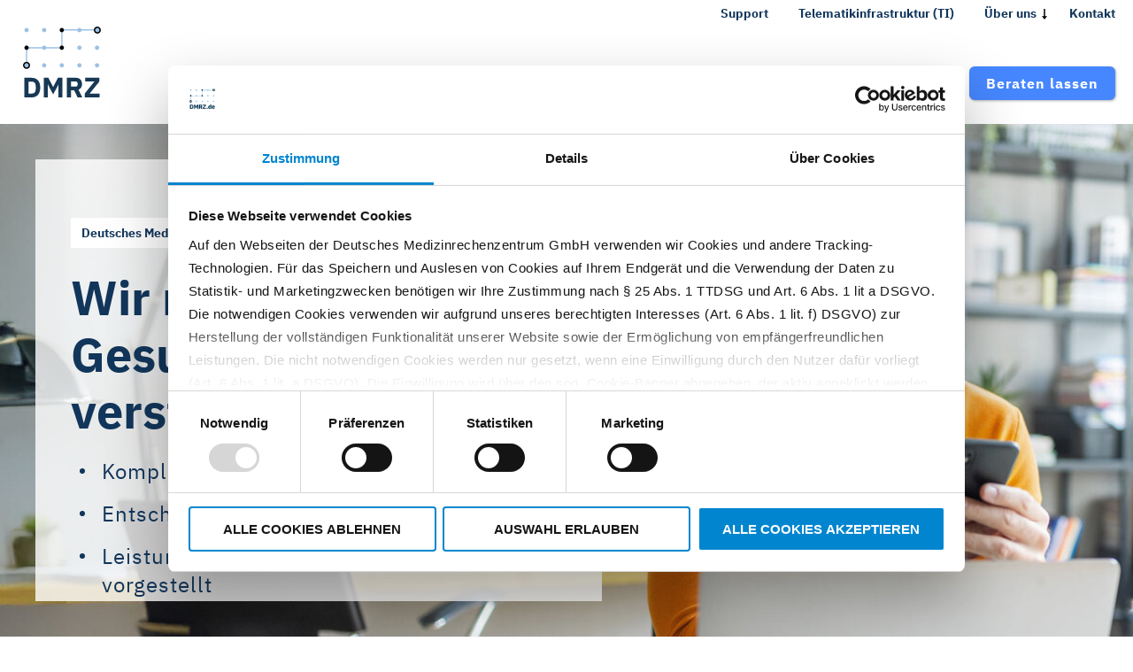

--- FILE ---
content_type: text/html; charset=utf-8
request_url: https://www.dmrz.de/wissen/lexikon/h/haushaltshilfe
body_size: 15638
content:
<!DOCTYPE html>
<html lang="de-DE">
<head>

<meta charset="utf-8">
<!-- 
	This website is powered by TYPO3 - inspiring people to share!
	TYPO3 is a free open source Content Management Framework initially created by Kasper Skaarhoj and licensed under GNU/GPL.
	TYPO3 is copyright 1998-2026 of Kasper Skaarhoj. Extensions are copyright of their respective owners.
	Information and contribution at https://typo3.org/
-->


<link rel="icon" href="/favicon/favicon.ico" type="image/vnd.microsoft.icon">
<title>Haushaltshilfe | Deutsches Medizinrechenzentrum</title>
<meta name="generator" content="TYPO3 CMS" />
<meta name="description" content="Eine Haushaltshilfe unterstützt kranke oder pflegebedürftige Menschen bei der täglichen Arbeit im Haushalt – z. B. bei der Zubereitung des Essens, beim Einkaufen, beim Putzen der Wohnung oder bei der Reinigung der Wäsche." />
<meta name="viewport" content="width=device-width,initial-scale=1,user-scalable=1,minimal-ui" />
<meta name="twitter:card" content="summary" />
<meta name="apple-mobile-web-app-capable" content="no" />
<meta name="apple-mobile-web-app-status-bar-style" content="default" />


<link rel="stylesheet" href="/typo3temp/assets/compressed/merged-88f4fc01b95c5bae3bd7b29205d97dc7-f865752806192c1dea6090d3b7c0062a.css?1750954260" media="all">
<link rel="stylesheet" href="/typo3temp/assets/compressed/merged-17db455e5a22e3fc693df72e121d9744-82fd00d35832c851f809a6d62fb6cfb0.css?1768499828" media="screen">






<link rel="apple-touch-icon" sizes="57x57" href="/favicon/apple-icon-57x57.png">
            <link rel="apple-touch-icon" sizes="60x60" href="/favicon/apple-icon-60x60.png">
            <link rel="apple-touch-icon" sizes="72x72" href="/favicon/apple-icon-72x72.png">
            <link rel="apple-touch-icon" sizes="76x76" href="/favicon/apple-icon-76x76.png">
            <link rel="apple-touch-icon" sizes="114x114" href="/favicon/apple-icon-114x114.png">
            <link rel="apple-touch-icon" sizes="120x120" href="/favicon/apple-icon-120x120.png">
            <link rel="apple-touch-icon" sizes="144x144" href="/favicon/apple-icon-144x144.png">
            <link rel="apple-touch-icon" sizes="152x152" href="/favicon/apple-icon-152x152.png">
            <link rel="apple-touch-icon" sizes="180x180" href="/favicon/apple-icon-180x180.png">
            <link rel="icon" type="image/png" sizes="192x192"  href="/favicon/android-icon-192x192.png">
            <link rel="icon" type="image/png" sizes="32x32" href="/favicon/favicon-32x32.png">
            <link rel="icon" type="image/png" sizes="96x96" href="/favicon/favicon-96x96.png">
            <link rel="icon" type="image/png" sizes="16x16" href="/favicon/favicon-16x16.png">
            <link rel="icon" type="image/x-icon" href="/favicon/favicon.ico">
            <meta name="msapplication-TileColor" content="#051B3D">
            <meta name="msapplication-TileImage" content="/favicon/ms-icon-144x144.png">
            <meta name="theme-color" content="#051B3D">
            <meta name="format-detection" content="telephone=no">                <meta property="fb:app_id" content="444322895615179">
                <meta property="fb:admins" content="100002467331092">

                <meta name="google-site-verification" content="ccYA4Gej7TqSETU-AHjeV6ava8j5bNcbZEtjONKXoZ8">
                <meta name="google-site-verification" content="_kYf09WRzgIjnbAgShcAidQNrQ8b1aP-Qc2E06WuOSY">
                <meta name="google-site-verification" content="-Icw9JMISYMc7wK9CkXN5dmdBhg6nwtlC7xO3rn7Qpw">            <meta name="viewport" content="width=device-width,initial-scale=1,user-scalable=1,minimal-ui">
	    <meta name="apple-mobile-web-app-capable" content="no">
            <meta name="apple-mobile-web-app-status-bar-style" content="default">            <!-- Cookie Consent -->
  <script id="Cookiebot" src="https://consent.cookiebot.com/uc.js" data-cbid="3e4c1406-9038-4b5c-9ffd-236ddfe734dd" type="text/javascript" async></script>   
            <!-- End Cookie Consent -->                <!-- Google Analytics -->
                <script type="text/plain" data-cookieconsent="statistics" src="https://www.googletagmanager.com/gtag/js?id=UA-1287086-2"></script>
                <script type="text/plain" data-cookieconsent="statistics">
                    window.dataLayer = window.dataLayer || [];
                    function gtag(){dataLayer.push(arguments);}
                    gtag('js', new Date());
                    gtag('config', 'UA-1287086-2');
                </script>
                <!-- End Google Analytics -->
                <!-- Google Tag Manager -->
                <script type="text/plain" data-cookieconsent="statistics">(function(w,d,s,l,i){w[l]=w[l]||[];w[l].push({'gtm.start':
                new Date().getTime(),event:'gtm.js'});var f=d.getElementsByTagName(s)[0],
                j=d.createElement(s),dl=l!='dataLayer'?'&l='+l:'';j.async=true;j.src=
                'https://www.googletagmanager.com/gtm.js?id='+i+dl;f.parentNode.insertBefore(j,f);
                })(window,document,'script','dataLayer','GTM-MKNZLTG');</script>
                <!-- End Google Tag Manager -->            <script type="text/plain" data-cookieconsent="marketing" id="hs-script-loader" async defer src="//js.hs-scripts.com/243296756.js"></script>
<link rel="canonical" href="http://www.dmrz.de/wissen/lexikon/h/haushaltshilfe?gad_campaignid=23373491471&amp;cHash=2b38a74693801f77450f605728182ecb"/>
</head>
<body>



<header class="main-header">
    <div class="upper-header-wrapper">
        <div class="content-wrapper">
            

    <div class="meta-navigation-wrapper">
        <ul class="meta-navigation level-1">
            
                
                        
                                <li class="meta-navigation-item first-level">
                                    <a class="meta-navigation-item-link" title="Support" href="/support"><span>Support</span></a>
                                </li>
                            
                    
            
                
                        
                                <li class="meta-navigation-item first-level">
                                    <a class="meta-navigation-item-link" title="Telematikinfrastruktur (TI)" href="/software/telematikinfrastruktur"><span>Telematikinfrastruktur (TI)</span></a>
                                </li>
                            
                    
            
                
                        <li class="meta-navigation-item first-level has-sub">
                            <a class="meta-navigation-item-link" title="Über uns" href="/ueber-uns">
                                <span>Über uns</span>
                                <svg class="icon arrow-icon"  xmlns="http://www.w3.org/2000/svg" viewBox="0 0 24 24"><path transform="rotate(-90 12 12)" id="icn_arrow_right-a" d="M13 15h3l-4 5-4-5h3V4h2v11z"/></svg>
                            </a>
                            
    <ul class="meta-navigation-lvl2">
        
            
                <li class="navigation-item ">
                    <a class="meta-navigation-item-link" title="Presse" href="/ueber-uns/presse-lounge">Presse</a>
                </li>
            
                <li class="navigation-item ">
                    <a class="meta-navigation-item-link" title="Verbände" href="/ueber-uns/verbaende">Verbände</a>
                </li>
            
                <li class="navigation-item ">
                    <a class="meta-navigation-item-link" title="Karriere" href="/karriere">Karriere</a>
                </li>
            
        
    </ul>

                        </li>
                    
            
                
                        
                                <li class="meta-navigation-item first-level">
                                    <a class="meta-navigation-item-link" title="Kontakt" href="/kontakt"><span>Kontakt</span></a>
                                </li>
                            
                    
            
        </ul>
    </div>






        </div>
    </div>
    <div class="lower-header-wrapper js-search-shadow-toggle">
        <div class="content-wrapper">
            <a class="logo-link" href="/">
                <?xml version="1.0" encoding="UTF-8"?>
<svg class="icon logo"  id="Logo" xmlns="http://www.w3.org/2000/svg" viewBox="0 0 220.82 200.91">
  <defs>
    <style>
      .header-logo-cls-1,
      .header-logo-cls-2 {
        fill-rule: evenodd;
      }

      .header-logo-cls-3 {
        fill: none;
        stroke: #9bc1e4;
        stroke-miterlimit: 2.61;
        stroke-width: 3.53px;
      }

      .header-logo-cls-4 {
        fill: #183854;
      }

      .header-logo-cls-2 {
        fill: #9bc1e4;
      }
    </style>
  </defs>
  <g>
    <polyline class="header-logo-cls-3" points="10.02 100.67 10.02 60.1 110.21 60.1 110.21 9.32 211.7 9.32"/>
    <path class="header-logo-cls-1" d="M10,99.96c5.5,0,10,4.49,10,10s-4.49,10-10,10S0,115.46,0,109.96s4.49-10,10-10h0Z"/>
    <path class="header-logo-cls-2" d="M10,103.82c3.38,0,6.13,2.75,6.13,6.13s-2.76,6.13-6.13,6.13-6.13-2.76-6.13-6.13,2.75-6.13,6.13-6.13h0Z"/>
    <path class="header-logo-cls-2" d="M59.98,103.82c3.38,0,6.13,2.75,6.13,6.13s-2.76,6.13-6.13,6.13-6.13-2.76-6.13-6.13,2.75-6.13,6.13-6.13h0Z"/>
    <path class="header-logo-cls-2" d="M109.96,103.82c3.38,0,6.13,2.75,6.13,6.13s-2.76,6.13-6.13,6.13-6.13-2.76-6.13-6.13,2.75-6.13,6.13-6.13h0Z"/>
    <path class="header-logo-cls-2" d="M159.93,103.82c3.38,0,6.13,2.75,6.13,6.13s-2.76,6.13-6.13,6.13-6.13-2.76-6.13-6.13,2.76-6.13,6.13-6.13h0Z"/>
    <path class="header-logo-cls-2" d="M209.91,103.82c3.38,0,6.13,2.75,6.13,6.13s-2.76,6.13-6.13,6.13-6.13-2.76-6.13-6.13,2.76-6.13,6.13-6.13h0Z"/>
    <path class="header-logo-cls-1" d="M10,53.84c3.38,0,6.13,2.76,6.13,6.14s-2.76,6.13-6.13,6.13-6.13-2.76-6.13-6.13,2.75-6.14,6.13-6.14h0Z"/>
    <path class="header-logo-cls-2" d="M59.98,53.84c3.38,0,6.13,2.76,6.13,6.13s-2.76,6.13-6.13,6.13-6.13-2.76-6.13-6.13,2.75-6.13,6.13-6.13h0Z"/>
    <path class="header-logo-cls-1" d="M109.96,53.84c3.38,0,6.13,2.76,6.13,6.13s-2.76,6.13-6.13,6.13-6.13-2.76-6.13-6.13,2.75-6.13,6.13-6.13h0Z"/>
    <path class="header-logo-cls-2" d="M159.93,53.84c3.38,0,6.13,2.76,6.13,6.13s-2.76,6.13-6.13,6.13-6.13-2.76-6.13-6.13,2.76-6.13,6.13-6.13h0Z"/>
    <path class="header-logo-cls-2" d="M209.91,53.84c3.38,0,6.13,2.76,6.13,6.13s-2.76,6.13-6.13,6.13-6.13-2.76-6.13-6.13,2.76-6.13,6.13-6.13h0Z"/>
    <path class="header-logo-cls-2" d="M10,3.86c3.38,0,6.13,2.75,6.13,6.13s-2.76,6.13-6.13,6.13-6.13-2.76-6.13-6.13,2.75-6.13,6.13-6.13h0Z"/>
    <path class="header-logo-cls-2" d="M59.98,3.86c3.38,0,6.13,2.75,6.13,6.13s-2.76,6.13-6.13,6.13-6.13-2.76-6.13-6.13,2.75-6.13,6.13-6.13h0Z"/>
    <path class="header-logo-cls-1" d="M109.96,3.86c3.38,0,6.13,2.75,6.13,6.13s-2.76,6.13-6.13,6.13-6.13-2.76-6.13-6.13,2.75-6.13,6.13-6.13h0Z"/>
    <path class="header-logo-cls-1" d="M210.82,0c5.51,0,10,4.49,10,10s-4.49,9.99-10,9.99-10-4.49-10-9.99,4.49-10,10-10h0Z"/>
    <path class="header-logo-cls-2" d="M210.82,3.86c3.38,0,6.13,2.75,6.13,6.13s-2.75,6.13-6.13,6.13-6.13-2.76-6.13-6.13,2.76-6.13,6.13-6.13h0Z"/>
    <path class="header-logo-cls-2" d="M159.93,3.86c3.38,0,6.13,2.75,6.13,6.13s-2.76,6.13-6.13,6.13-6.13-2.76-6.13-6.13,2.76-6.13,6.13-6.13h0Z"/>
  </g>
  <g>
    <path class="header-logo-cls-4" d="M3.45,145.31h20.95c14.73,0,24.45,9.32,24.45,27.8s-9.72,27.8-24.45,27.8H3.45v-55.59ZM24.4,190.15c7.17,0,11.63-3.9,11.63-12.74v-8.6c0-8.84-4.46-12.74-11.63-12.74h-8.84v34.09h8.84Z"/>
    <path class="header-logo-cls-4" d="M100.55,164.43h-.24l-4.06,8.12-10.83,19.67-10.59-19.59-4.22-8.76h-.24v37.04h-11.39v-55.59h12.82l13.62,26.05h.16l13.46-26.05h12.9v55.59h-11.39v-36.48Z"/>
    <path class="header-logo-cls-4" d="M136.31,200.91h-12.11v-55.59h26.36c10.27,0,16.81,7.17,16.81,17.76,0,7.49-3.34,13.46-10.11,16.01l10.91,21.82h-13.46l-9.72-20.39h-8.68v20.39ZM149.06,170.32c3.58,0,5.81-1.91,5.81-5.49v-3.5c0-3.59-2.23-5.5-5.81-5.5h-12.74v14.49h12.74Z"/>
    <path class="header-logo-cls-4" d="M217,200.91h-42.13v-10.75l27.48-34.17h-26.12v-10.67h40.14v10.75l-27.56,34.17h28.19v10.67Z"/>
  </g>
</svg>

            </a>
            <div class="navi-search-wrapper">
                <div class="main-navigation-wrapper">
                    

    <ul class="navigation desktop hide-mobile">
        
            
                    
                            
                                    <li class="navigation-item item-1025 has-sub sub ">
                                        <a class="navigation-item-link" title="Online-Abrechnung" href="/online-abrechnung">Online-Abrechnung</a>
                                        
    <ul class="navigation-lvl2">
        
            
                
                        
                                <li class="navigation-item item-1237 ">
                                    <a class="navigation-item-link" title="Papierlose Abrechnung" href="/online-abrechnung/digitalisierung">Papierlose Abrechnung</a>
                                </li>
                            
                    
            
                
                        
                                <li class="navigation-item item- has-sub sub">
                                    <a class="navigation-item-link" title="Vorfinanzierung">Vorfinanzierung</a>
                                    
    <ul class="navigation-lvl-3">
        
            
                
                        <li class="navigation-item item-1764 ">
                            <a class="navigation-item-link" title="FREE BILLIE" href="/online-abrechnung/flexible-finanzierung">FREE BILLIE</a>
                        </li>
                    
            
                
                        <li class="navigation-item item-1028 ">
                            <a class="navigation-item-link" title="SozialFactoring" href="/online-abrechnung/vorfinanzierung">SozialFactoring</a>
                        </li>
                    
            
        
    </ul>

                                </li>
                            
                    
            
                
                        
                                <li class="navigation-item item-168 ">
                                    <a class="navigation-item-link" title="Institutionskennzeichen" href="/online-abrechnung/institutionskennzeichen">Institutionskennzeichen</a>
                                </li>
                            
                    
            
                
                        
                                <li class="navigation-item item- has-sub sub">
                                    <a class="navigation-item-link" title="Schnittstellen" href="/online-abrechnung/schnittstellen">Schnittstellen</a>
                                    
    <ul class="navigation-lvl-3">
        
            
                
                        <li class="navigation-item item-1144 ">
                            <a class="navigation-item-link" title="FiBu-Schnittstelle" href="/online-abrechnung/schnittstellen/fibu-schnittstelle">FiBu-Schnittstelle</a>
                        </li>
                    
            
                
                        <li class="navigation-item item-1145 ">
                            <a class="navigation-item-link" title="DTA-Schnittstelle" href="/online-abrechnung/schnittstellen/dta-schnittstelle">DTA-Schnittstelle</a>
                        </li>
                    
            
        
    </ul>

                                </li>
                            
                    
            
                
                        
                                <li class="navigation-item item- has-sub sub ">
                                    <a class="navigation-item-link" title="Weitere Funktionen">Weitere Funktionen</a>
                                    
    <ul class="navigation-lvl-3">
        
            
                
                        <li class="navigation-item item-1057 ">
                            <a class="navigation-item-link" title="Vertragsservice" href="/online-abrechnung/vertragsservice">Vertragsservice</a>
                        </li>
                    
            
                
                        <li class="navigation-item item-1264 ">
                            <a class="navigation-item-link" title="Zahlungsmethoden" href="/online-abrechnung/zahlungsmethoden">Zahlungsmethoden</a>
                        </li>
                    
            
                
                        <li class="navigation-item item-1027 ">
                            <a class="navigation-item-link" title="Sicher in der Cloud" href="/online-abrechnung/sicher-in-der-cloud">Sicher in der Cloud</a>
                        </li>
                    
            
                
                        <li class="navigation-item item-1230 ">
                            <a class="navigation-item-link" title="Standortverwaltung" href="/online-abrechnung/standortverwaltung">Standortverwaltung</a>
                        </li>
                    
            
                
                        <li class="navigation-item item-193 ">
                            <a class="navigation-item-link" title="Briefversand" href="/online-abrechnung/weitere-funktionen/briefversand">Briefversand</a>
                        </li>
                    
            
                
                        <li class="navigation-item item-194 ">
                            <a class="navigation-item-link" title="Mahnwesen" href="/online-abrechnung/weitere-funktionen/mahnwesen">Mahnwesen</a>
                        </li>
                    
            
                
                        <li class="navigation-item item-195 ">
                            <a class="navigation-item-link" title="Belegkonfiguration" href="/online-abrechnung/weitere-funktionen/belegkonfiguration">Belegkonfiguration</a>
                        </li>
                    
            
        
    </ul>

                                </li>
                            
                    
            
        
    </ul>

                                    </li>
                                
                        
                
        
            
                    
                            
                                    <li class="navigation-item item-1212 has-sub has-megamenu sub">
                                        <a class="navigation-item-link" title="Software" href="/software">Software</a>
                                        
    <ul class="navigation-megamenu">
        
            
                
                        <li class="navigation-item item-199 sub ">
                            <a class="navigation-item-link" title="Krankentransport- und Taxisoftware" href="/software/krankentransport-und-taxisoftware"><span>Krankentransport- und Taxisoftware</span></a>
                            
    <ul class="navigation-megamenu-lvl2">
        
            
                
                        <li class="navigation-item item-218 ">
                            <a class="navigation-item-link" title="Arbeitszeitkonto und Schichtplan" href="/software/krankentransport-und-taxisoftware/arbeitszeitkonto-und-schichtplan"><span>Arbeitszeitkonto und Schichtplan</span></a>
                        </li>
                    
            
                
                        <li class="navigation-item item-219 ">
                            <a class="navigation-item-link" title="Fuhrparkmanagement" href="/software/krankentransport-und-taxisoftware/fuhrparkmanagement"><span>Fuhrparkmanagement</span></a>
                        </li>
                    
            
                
                        <li class="navigation-item item-211 ">
                            <a class="navigation-item-link" title="Fahrtenplanung" href="/software/krankentransport-und-taxisoftware/fahrtenplanung"><span>Fahrtenplanung</span></a>
                        </li>
                    
            
                
                        <li class="navigation-item item-214 ">
                            <a class="navigation-item-link" title="SmartSnapp" href="/software/krankentransport-und-taxisoftware/smartsnapp"><span>SmartSnapp</span></a>
                        </li>
                    
            
        
    </ul>

                        </li>
                    
            
                
                        <li class="navigation-item item-217 ">
                            <a class="navigation-item-link" title="Krankentransport-App" href="/software/krankentransport-app"><span>Krankentransport-App</span></a>
                            
    <ul class="navigation-megamenu-lvl2">
        
    </ul>

                        </li>
                    
            
                
                        <li class="navigation-item item-1197 ">
                            <a class="navigation-item-link" title="Fahrtvermittlung" href="/software/fahrtvermittlung"><span>Fahrtvermittlung</span></a>
                            
    <ul class="navigation-megamenu-lvl2">
        
    </ul>

                        </li>
                    
            
                
                        <li class="navigation-item item-816 sub">
                            <a class="navigation-item-link" title="Therapeutensoftware" href="/software/therapeutensoftware"><span>Therapeutensoftware</span></a>
                            
    <ul class="navigation-megamenu-lvl2">
        
            
                
                        <li class="navigation-item item-875 ">
                            <a class="navigation-item-link" title="Terminkalender" href="/software/therapeutensoftware/terminkalender"><span>Terminkalender</span></a>
                        </li>
                    
            
                
                        <li class="navigation-item item-890 ">
                            <a class="navigation-item-link" title="Therapiedokumentation" href="/software/therapeutensoftware/therapiedokumentation"><span>Therapiedokumentation</span></a>
                        </li>
                    
            
                
                        <li class="navigation-item item-1231 ">
                            <a class="navigation-item-link" title="Therapiebericht" href="/software/therapeutensoftware/therapiebericht"><span>Therapiebericht</span></a>
                        </li>
                    
            
                
                        <li class="navigation-item item-879 ">
                            <a class="navigation-item-link" title="Online-Terminbuchung" href="/software/therapeutensoftware/online-terminbuchung"><span>Online-Terminbuchung</span></a>
                        </li>
                    
            
        
    </ul>

                        </li>
                    
            
                
                        <li class="navigation-item item-1229 ">
                            <a class="navigation-item-link" title="Podologiesoftware" href="/software/podologiesoftware"><span>Podologiesoftware</span></a>
                            
    <ul class="navigation-megamenu-lvl2">
        
    </ul>

                        </li>
                    
            
                
                        <li class="navigation-item item-228 sub">
                            <a class="navigation-item-link" title="Pflegesoftware" href="/software/pflegesoftware"><span>Pflegesoftware</span></a>
                            
    <ul class="navigation-megamenu-lvl2">
        
            
                
                        <li class="navigation-item item-229 ">
                            <a class="navigation-item-link" title="Dienstplan" href="/software/pflegesoftware/dienstplan"><span>Dienstplan</span></a>
                        </li>
                    
            
                
                        <li class="navigation-item item-674 ">
                            <a class="navigation-item-link" title="Pflegedokumentation" href="/software/pflegesoftware/pflegedokumentation"><span>Pflegedokumentation</span></a>
                        </li>
                    
            
                
                        <li class="navigation-item item-676 ">
                            <a class="navigation-item-link" title="Tourenplanung" href="/software/pflegesoftware/tourenplanung"><span>Tourenplanung</span></a>
                        </li>
                    
            
                
                        <li class="navigation-item item-677 ">
                            <a class="navigation-item-link" title="Messenger" href="/software/pflegesoftware/messenger"><span>Messenger</span></a>
                        </li>
                    
            
        
    </ul>

                        </li>
                    
            
                
                        <li class="navigation-item item-675 ">
                            <a class="navigation-item-link" title="Pflege-App" href="/software/pflege-app"><span>Pflege-App</span></a>
                            
    <ul class="navigation-megamenu-lvl2">
        
    </ul>

                        </li>
                    
            
                
                        <li class="navigation-item item-1204 ">
                            <a class="navigation-item-link" title="Dokumenten-Management (DMS)" href="/software/dokumenten-management-dms"><span>Dokumenten-Management (DMS)</span></a>
                            
    <ul class="navigation-megamenu-lvl2">
        
    </ul>

                        </li>
                    
            
        
    </ul>

                                    </li>
                                
                        
                
        
            
                    
                            
                                    <li class="navigation-item item-7 has-sub has-megamenu sub">
                                        <a title="Für wen" class="navigation-item-link no-link">Für wen</a>
                                        
    <ul class="navigation-megamenu">
        
            
                
                        <li class="navigation-item item-198 sub ">
                            <a class="navigation-item-link" title="Pflege" href="/fuer-wen/pflege"><span>Pflege</span></a>
                            
    <ul class="navigation-megamenu-lvl2">
        
            
                
                        <li class="navigation-item item-669 ">
                            <a class="navigation-item-link" title="Ambulante Intensivpflege" href="/fuer-wen/pflege/ambulante-intensivpflege"><span>Ambulante Intensivpflege</span></a>
                        </li>
                    
            
                
                        <li class="navigation-item item-624 ">
                            <a class="navigation-item-link" title="Ambulante Pflegedienste" href="/fuer-wen/pflege/ambulante-pflegedienste"><span>Ambulante Pflegedienste</span></a>
                        </li>
                    
            
                
                        <li class="navigation-item item-671 ">
                            <a class="navigation-item-link" title="Tages- und Nachtpflege" href="/fuer-wen/pflege/tages-und-nachtpflege"><span>Tages- und Nachtpflege</span></a>
                        </li>
                    
            
                
                        <li class="navigation-item item-1306 ">
                            <a class="navigation-item-link" title="Betreuungsdienste" href="/fuer-wen/pflege/betreuungsdienste"><span>Betreuungsdienste</span></a>
                        </li>
                    
            
                
                        <li class="navigation-item item-1584 ">
                            <a class="navigation-item-link" title="Haushaltshilfe" href="/fuer-wen/pflege/haushaltshilfe"><span>Haushaltshilfe</span></a>
                        </li>
                    
            
                
                        <li class="navigation-item item-1622 ">
                            <a class="navigation-item-link" title="Pflegeberater" href="/fuer-wen/pflege/pflegeberater"><span>Pflegeberater</span></a>
                        </li>
                    
            
                
                        <li class="navigation-item item-670 ">
                            <a class="navigation-item-link" title="Neugründer" href="/fuer-wen/pflege/neugruender"><span>Neugründer</span></a>
                        </li>
                    
            
        
    </ul>

                        </li>
                    
            
                
                        <li class="navigation-item item-223 sub">
                            <a class="navigation-item-link" title="Krankentransport" href="/fuer-wen/krankentransport"><span>Krankentransport</span></a>
                            
    <ul class="navigation-megamenu-lvl2">
        
            
                
                        <li class="navigation-item item-227 ">
                            <a class="navigation-item-link" title="Rollstuhl-, Tragestuhl- &amp; Liegendtransport" href="/fuer-wen/krankentransport/rollstuhl-tragestuhl-liegendtransport"><span>Rollstuhl-, Tragestuhl- &amp; Liegendtransport</span></a>
                        </li>
                    
            
                
                        <li class="navigation-item item-222 ">
                            <a class="navigation-item-link" title="Rettungsdienst" href="/fuer-wen/krankentransport/rettungsdienst"><span>Rettungsdienst</span></a>
                        </li>
                    
            
                
                        <li class="navigation-item item-225 ">
                            <a class="navigation-item-link" title="Taxi &amp; Mietwagen" href="/fuer-wen/krankentransport/taxi-mietwagen"><span>Taxi &amp; Mietwagen</span></a>
                        </li>
                    
            
                
                        <li class="navigation-item item-226 ">
                            <a class="navigation-item-link" title="Taxizentralen" href="/fuer-wen/krankentransport/taxizentralen"><span>Taxizentralen</span></a>
                        </li>
                    
            
                
                        <li class="navigation-item item-224 ">
                            <a class="navigation-item-link" title="Neugründer" href="/fuer-wen/krankentransport/neugruender"><span>Neugründer</span></a>
                        </li>
                    
            
        
    </ul>

                        </li>
                    
            
                
                        <li class="navigation-item item-739 sub">
                            <a class="navigation-item-link" title="Heilmittel" href="/fuer-wen/heilmittel"><span>Heilmittel</span></a>
                            
    <ul class="navigation-megamenu-lvl2">
        
            
                
                        <li class="navigation-item item-735 ">
                            <a class="navigation-item-link" title="Logopäden" href="/fuer-wen/heilmittel/logopaeden"><span>Logopäden</span></a>
                        </li>
                    
            
                
                        <li class="navigation-item item-720 ">
                            <a class="navigation-item-link" title="Ergotherapeuten" href="/fuer-wen/heilmittel/ergotherapeuten"><span>Ergotherapeuten</span></a>
                        </li>
                    
            
                
                        <li class="navigation-item item-763 ">
                            <a class="navigation-item-link" title="Krankenhäuser" href="/fuer-wen/heilmittel/krankenhaeuser"><span>Krankenhäuser</span></a>
                        </li>
                    
            
                
                        <li class="navigation-item item-738 ">
                            <a class="navigation-item-link" title="Masseure" href="/fuer-wen/heilmittel/masseure"><span>Masseure</span></a>
                        </li>
                    
            
                
                        <li class="navigation-item item-729 ">
                            <a class="navigation-item-link" title="Physiotherapeuten / Krankengymnasten" href="/fuer-wen/heilmittel/physiotherapeuten-krankengymnasten"><span>Physiotherapeuten / Krankengymnasten</span></a>
                        </li>
                    
            
                
                        <li class="navigation-item item-200 ">
                            <a class="navigation-item-link" title="Podologen" href="/fuer-wen/heilmittel/podologen"><span>Podologen</span></a>
                        </li>
                    
            
                
                        <li class="navigation-item item-766 ">
                            <a class="navigation-item-link" title="Rehaklinik" href="/fuer-wen/heilmittel/rehaklinik"><span>Rehaklinik</span></a>
                        </li>
                    
            
                
                        <li class="navigation-item item-737 ">
                            <a class="navigation-item-link" title="Neugründer" href="/fuer-wen/heilmittel/neugruender"><span>Neugründer</span></a>
                        </li>
                    
            
        
    </ul>

                        </li>
                    
            
                
                        <li class="navigation-item item-917 sub">
                            <a class="navigation-item-link" title="Hilfsmittel" href="/fuer-wen/hilfsmittel"><span>Hilfsmittel</span></a>
                            
    <ul class="navigation-megamenu-lvl2">
        
            
                
                        <li class="navigation-item item-902 ">
                            <a class="navigation-item-link" title="Blindenschulen Rehabilitationstrainer und -lehrer" href="/fuer-wen/hilfsmittel/blindenschulen-rehabilitationstrainer-und-lehrer"><span>Blindenschulen Rehabilitationstrainer und -lehrer</span></a>
                        </li>
                    
            
                
                        <li class="navigation-item item-175 ">
                            <a class="navigation-item-link" title="Pflegehilfsmittel" href="/fuer-wen/hilfsmittel/pflegehilfsmittel"><span>Pflegehilfsmittel</span></a>
                        </li>
                    
            
                
                        <li class="navigation-item item-913 ">
                            <a class="navigation-item-link" title="Sanitätshäuser" href="/fuer-wen/hilfsmittel/sanitaetshaeuser"><span>Sanitätshäuser</span></a>
                        </li>
                    
            
                
                        <li class="navigation-item item-914 ">
                            <a class="navigation-item-link" title="Sonstige Hilfsmittellieferanten" href="/fuer-wen/hilfsmittel/sonstige-hilfsmittellieferanten"><span>Sonstige Hilfsmittellieferanten</span></a>
                        </li>
                    
            
                
                        <li class="navigation-item item-668 ">
                            <a class="navigation-item-link" title="Stationäre Pflege (Inkontinenzpauschale)" href="/fuer-wen/hilfsmittel/stationaere-pflege-inkontinenzpauschale"><span>Stationäre Pflege (Inkontinenzpauschale)</span></a>
                        </li>
                    
            
                
                        <li class="navigation-item item-906 ">
                            <a class="navigation-item-link" title="Zweithaarspezialisten" href="/fuer-wen/hilfsmittel/zweithaarspezialisten"><span>Zweithaarspezialisten</span></a>
                        </li>
                    
            
                
                        <li class="navigation-item item-1011 ">
                            <a class="navigation-item-link" title="Neugründer" href="/fuer-wen/hilfsmittel/neugruender"><span>Neugründer</span></a>
                        </li>
                    
            
        
    </ul>

                        </li>
                    
            
                
                        <li class="navigation-item item-1020 sub">
                            <a class="navigation-item-link" title="Selektivverträge" href="/fuer-wen/selektivvertraege"><span>Selektivverträge</span></a>
                            
    <ul class="navigation-megamenu-lvl2">
        
            
                
                        <li class="navigation-item item-1024  ">
                            <a class="navigation-item-link" title="Ärzte" href="/fuer-wen/selektivvertraege/aerzte"><span>Ärzte</span></a>
                        </li>
                    
            
        
    </ul>

                        </li>
                    
            
                
                        <li class="navigation-item item-1072 ">
                            <a class="navigation-item-link" title="Rehasport &amp; Funktionstraining" href="/fuer-wen/rehasport-funktionstraining"><span>Rehasport &amp; Funktionstraining</span></a>
                            
    <ul class="navigation-megamenu-lvl2">
        
    </ul>

                        </li>
                    
            
                
                        <li class="navigation-item item-482 ">
                            <a class="navigation-item-link" title="Weitere" href="/fuer-wen/weitere"><span>Weitere</span></a>
                            
    <ul class="navigation-megamenu-lvl2">
        
    </ul>

                        </li>
                    
            
        
    </ul>

                                    </li>
                                
                        
                
        
            
                    
                            <li class="navigation-item item-6 ">
                                <a class="navigation-item-link" title="Preise" href="/preise">Preise</a>
                            </li>
                        
                
        
            
                    
                            
                                    <li class="navigation-item item-8 has-sub active sub ">
                                        <a class="navigation-item-link" title="Wissen" href="/wissen">Wissen</a>
                                        
    <ul class="navigation-lvl2">
        
            
                
                        
                                <li class="navigation-item item-1608 ">
                                    <a class="navigation-item-link" title="Blog" href="/blog">Blog</a>
                                </li>
                            
                    
            
                
                        
                                <li class="navigation-item item-494 ">
                                    <a class="navigation-item-link" title="FAQ" href="/wissen/faq">FAQ</a>
                                </li>
                            
                    
            
                
                        
                                <li class="navigation-item item-497 ">
                                    <a class="navigation-item-link" title="Interviews" href="/wissen/interviews">Interviews</a>
                                </li>
                            
                    
            
                
                        
                                <li class="navigation-item item-496 active">
                                    <a class="navigation-item-link" title="Lexikon" href="/wissen/lexikon">Lexikon</a>
                                </li>
                            
                    
            
                
                        
                                <li class="navigation-item item-10 ">
                                    <a class="navigation-item-link" title="Newsletter" href="/newsletter">Newsletter</a>
                                </li>
                            
                    
            
                
                        
                                <li class="navigation-item item-495 ">
                                    <a class="navigation-item-link" title="Ratgeber" href="/wissen/ratgeber">Ratgeber</a>
                                </li>
                            
                    
            
        
    </ul>

                                    </li>
                                
                        
                
        
    </ul>











                </div>
            </div>
            <div class="button-wrapper">
                
                


    
        
            <a class="desktop login-link" title="Login" href="https://svr01.dmrz.de/medFrmMain.vb?sid=1">
                <span>Login</span>
            </a>
        
    
        
    
        
    



    
        
        
    
        
                <a class="btn-tertiary--white register-button" title="Kostenlos testen" onclick="_paq.push([&#039;_trackEvent&#039;, &#039;NewLogin&#039;, &#039;Anmeldungen&#039;]);" href="/kostenlos-registrieren">
                    <span>Kostenlos testen</span>
                </a>
            
        
    
        
        
            <a class="btn-tertiary--bluelight-1 desktop login-button" title="Beraten lassen" href="/beraten-lassen">
                <span>Beraten lassen</span>
            </a>

        
    



    
        
            <a class="mobile login-link ce-headline-center" title="Login" href="https://svr01.dmrz.de/medFrmMain.vb?sid=1">
                <span>Login</span>
            </a>
        
    
        
    
        
    



            </div>
            <div class="mobile-menu-wrapper">
                

                <div class="button-wrapper mobile">
                    <a class="btn-tertiary btn-sm mobile login-button" title="Beraten lassen" onclick="_paq.push([&#039;_trackEvent&#039;, &#039;NewLogin&#039;, &#039;Anmeldungen&#039;]);" href="/beraten-lassen">
                        <span>Beraten lassen</span>
                    </a>
                </div>

                <button class="mobile-menu"
                        data-toggle="collapse" data-target=".navbar-collapse">
                    <span></span>
                    <span></span>
                    <span></span>
                    <span></span>
                </button>
            </div>
        </div>
    </div>
    <div class="mobile-navigation-wrapper">
        <div class="navi-container">
            


<div class="button-wrapper mobile">
    


    
        
            <a class="desktop login-link" title="Login" href="https://svr01.dmrz.de/medFrmMain.vb?sid=1">
                <span>Login</span>
            </a>
        
    
        
    
        
    



    
        
        
    
        
                <a class="btn-tertiary--white register-button" title="Kostenlos testen" onclick="_paq.push([&#039;_trackEvent&#039;, &#039;NewLogin&#039;, &#039;Anmeldungen&#039;]);" href="/kostenlos-registrieren">
                    <span>Kostenlos testen</span>
                </a>
            
        
    
        
        
            <a class="btn-tertiary--bluelight-1 desktop login-button" title="Beraten lassen" href="/beraten-lassen">
                <span>Beraten lassen</span>
            </a>

        
    



    
        
            <a class="mobile login-link ce-headline-center" title="Login" href="https://svr01.dmrz.de/medFrmMain.vb?sid=1">
                <span>Login</span>
            </a>
        
    
        
    
        
    



</div>


    <ul class="navigation">
        
            
                    
                            <li class="navigation-item has-sub sub ">
                                <a class="menu-link" title="Online-Abrechnung" href="/online-abrechnung"><span>Online-Abrechnung</span></a>
                                <span class="submenu-trigger">
                                    <svg class="icon logo"  xmlns="http://www.w3.org/2000/svg" viewBox="0 0 24 24"><path transform="rotate(-90 12 12)" id="icn_arrow_right-a" d="M13 15h3l-4 5-4-5h3V4h2v11z"/></svg>
                                </span>
                                
    <ul class="navigation-lvl2">
        
            <span class="back">
                <div class="logo-wrapper">
                    <svg class="icon logo"  xmlns="http://www.w3.org/2000/svg" viewBox="0 0 24 24"><path transform="rotate(-90 12 12)" id="icn_arrow_right-a" d="M13 15h3l-4 5-4-5h3V4h2v11z"/></svg>
                </div>
                <span></span>
            </span>
            
                
                        
                                <li class="navigation-item ">
                                    <a class="menu-link" title="Papierlose Abrechnung" href="/online-abrechnung/digitalisierung"><span>Papierlose Abrechnung</span></a>
                                </li>
                            
                    
            
                
                        
                                <li class="navigation-item has-sub ">
                                    <a title="Vorfinanzierung" class="menu-link no-link"><span>Vorfinanzierung</span></a>
                                    <span class="submenu-trigger">
                                        <svg class="icon logo"  xmlns="http://www.w3.org/2000/svg" viewBox="0 0 24 24"><path transform="rotate(-90 12 12)" id="icn_arrow_right-a" d="M13 15h3l-4 5-4-5h3V4h2v11z"/></svg>
                                    </span>
                                    
    <ul class="navigation-lvl2">
        
            <span class="back">
                <div class="logo-wrapper">
                    <svg class="icon logo"  xmlns="http://www.w3.org/2000/svg" viewBox="0 0 24 24"><path transform="rotate(-90 12 12)" id="icn_arrow_right-a" d="M13 15h3l-4 5-4-5h3V4h2v11z"/></svg>
                </div>
                <span></span>
            </span>
            
                
                        
                                <li class="navigation-item ">
                                    <a class="menu-link" title="FREE BILLIE" href="/online-abrechnung/flexible-finanzierung"><span>FREE BILLIE</span></a>
                                </li>
                            
                    
            
                
                        
                                <li class="navigation-item ">
                                    <a class="menu-link" title="SozialFactoring" href="/online-abrechnung/vorfinanzierung"><span>SozialFactoring</span></a>
                                </li>
                            
                    
            
        
    </ul>

                                </li>
                            
                    
            
                
                        
                                <li class="navigation-item ">
                                    <a class="menu-link" title="Institutionskennzeichen" href="/online-abrechnung/institutionskennzeichen"><span>Institutionskennzeichen</span></a>
                                </li>
                            
                    
            
                
                        
                                <li class="navigation-item has-sub ">
                                    <a class="menu-link" title="Schnittstellen" href="/online-abrechnung/schnittstellen"><span>Schnittstellen</span></a>
                                    <span class="submenu-trigger">
                                        <svg class="icon logo"  xmlns="http://www.w3.org/2000/svg" viewBox="0 0 24 24"><path transform="rotate(-90 12 12)" id="icn_arrow_right-a" d="M13 15h3l-4 5-4-5h3V4h2v11z"/></svg>
                                    </span>
                                    
    <ul class="navigation-lvl2">
        
            <span class="back">
                <div class="logo-wrapper">
                    <svg class="icon logo"  xmlns="http://www.w3.org/2000/svg" viewBox="0 0 24 24"><path transform="rotate(-90 12 12)" id="icn_arrow_right-a" d="M13 15h3l-4 5-4-5h3V4h2v11z"/></svg>
                </div>
                <span></span>
            </span>
            
                
                        
                                <li class="navigation-item ">
                                    <a class="menu-link" title="FiBu-Schnittstelle" href="/online-abrechnung/schnittstellen/fibu-schnittstelle"><span>FiBu-Schnittstelle</span></a>
                                </li>
                            
                    
            
                
                        
                                <li class="navigation-item ">
                                    <a class="menu-link" title="DTA-Schnittstelle" href="/online-abrechnung/schnittstellen/dta-schnittstelle"><span>DTA-Schnittstelle</span></a>
                                </li>
                            
                    
            
        
    </ul>

                                </li>
                            
                    
            
                
                        
                                <li class="navigation-item has-sub ">
                                    <a title="Weitere Funktionen" class="menu-link no-link"><span>Weitere Funktionen</span></a>
                                    <span class="submenu-trigger">
                                        <svg class="icon logo"  xmlns="http://www.w3.org/2000/svg" viewBox="0 0 24 24"><path transform="rotate(-90 12 12)" id="icn_arrow_right-a" d="M13 15h3l-4 5-4-5h3V4h2v11z"/></svg>
                                    </span>
                                    
    <ul class="navigation-lvl2">
        
            <span class="back">
                <div class="logo-wrapper">
                    <svg class="icon logo"  xmlns="http://www.w3.org/2000/svg" viewBox="0 0 24 24"><path transform="rotate(-90 12 12)" id="icn_arrow_right-a" d="M13 15h3l-4 5-4-5h3V4h2v11z"/></svg>
                </div>
                <span></span>
            </span>
            
                
                        
                                <li class="navigation-item ">
                                    <a class="menu-link" title="Vertragsservice" href="/online-abrechnung/vertragsservice"><span>Vertragsservice</span></a>
                                </li>
                            
                    
            
                
                        
                                <li class="navigation-item ">
                                    <a class="menu-link" title="Zahlungsmethoden" href="/online-abrechnung/zahlungsmethoden"><span>Zahlungsmethoden</span></a>
                                </li>
                            
                    
            
                
                        
                                <li class="navigation-item ">
                                    <a class="menu-link" title="Sicher in der Cloud" href="/online-abrechnung/sicher-in-der-cloud"><span>Sicher in der Cloud</span></a>
                                </li>
                            
                    
            
                
                        
                                <li class="navigation-item ">
                                    <a class="menu-link" title="Standortverwaltung" href="/online-abrechnung/standortverwaltung"><span>Standortverwaltung</span></a>
                                </li>
                            
                    
            
                
                        
                                <li class="navigation-item ">
                                    <a class="menu-link" title="Briefversand" href="/online-abrechnung/weitere-funktionen/briefversand"><span>Briefversand</span></a>
                                </li>
                            
                    
            
                
                        
                                <li class="navigation-item ">
                                    <a class="menu-link" title="Mahnwesen" href="/online-abrechnung/weitere-funktionen/mahnwesen"><span>Mahnwesen</span></a>
                                </li>
                            
                    
            
                
                        
                                <li class="navigation-item ">
                                    <a class="menu-link" title="Belegkonfiguration" href="/online-abrechnung/weitere-funktionen/belegkonfiguration"><span>Belegkonfiguration</span></a>
                                </li>
                            
                    
            
        
    </ul>

                                </li>
                            
                    
            
        
    </ul>

                            </li>
                        
                
        
            
                    
                            <li class="navigation-item has-sub sub">
                                <a class="menu-link" title="Software" href="/software"><span>Software</span></a>
                                <span class="submenu-trigger">
                                    <svg class="icon logo"  xmlns="http://www.w3.org/2000/svg" viewBox="0 0 24 24"><path transform="rotate(-90 12 12)" id="icn_arrow_right-a" d="M13 15h3l-4 5-4-5h3V4h2v11z"/></svg>
                                </span>
                                
    <ul class="navigation-lvl2">
        
            <span class="back">
                <div class="logo-wrapper">
                    <svg class="icon logo"  xmlns="http://www.w3.org/2000/svg" viewBox="0 0 24 24"><path transform="rotate(-90 12 12)" id="icn_arrow_right-a" d="M13 15h3l-4 5-4-5h3V4h2v11z"/></svg>
                </div>
                <span></span>
            </span>
            
                
                        
                                <li class="navigation-item has-sub ">
                                    <a class="menu-link" title="Krankentransport- und Taxisoftware" href="/software/krankentransport-und-taxisoftware"><span>Krankentransport- und Taxisoftware</span></a>
                                    <span class="submenu-trigger">
                                        <svg class="icon logo"  xmlns="http://www.w3.org/2000/svg" viewBox="0 0 24 24"><path transform="rotate(-90 12 12)" id="icn_arrow_right-a" d="M13 15h3l-4 5-4-5h3V4h2v11z"/></svg>
                                    </span>
                                    
    <ul class="navigation-lvl2">
        
            <span class="back">
                <div class="logo-wrapper">
                    <svg class="icon logo"  xmlns="http://www.w3.org/2000/svg" viewBox="0 0 24 24"><path transform="rotate(-90 12 12)" id="icn_arrow_right-a" d="M13 15h3l-4 5-4-5h3V4h2v11z"/></svg>
                </div>
                <span></span>
            </span>
            
                
                        
                                <li class="navigation-item ">
                                    <a class="menu-link" title="Arbeitszeitkonto und Schichtplan" href="/software/krankentransport-und-taxisoftware/arbeitszeitkonto-und-schichtplan"><span>Arbeitszeitkonto und Schichtplan</span></a>
                                </li>
                            
                    
            
                
                        
                                <li class="navigation-item ">
                                    <a class="menu-link" title="Fuhrparkmanagement" href="/software/krankentransport-und-taxisoftware/fuhrparkmanagement"><span>Fuhrparkmanagement</span></a>
                                </li>
                            
                    
            
                
                        
                                <li class="navigation-item ">
                                    <a class="menu-link" title="Fahrtenplanung" href="/software/krankentransport-und-taxisoftware/fahrtenplanung"><span>Fahrtenplanung</span></a>
                                </li>
                            
                    
            
                
                        
                                <li class="navigation-item ">
                                    <a class="menu-link" title="SmartSnapp" href="/software/krankentransport-und-taxisoftware/smartsnapp"><span>SmartSnapp</span></a>
                                </li>
                            
                    
            
        
    </ul>

                                </li>
                            
                    
            
                
                        
                                <li class="navigation-item ">
                                    <a class="menu-link" title="Krankentransport-App" href="/software/krankentransport-app"><span>Krankentransport-App</span></a>
                                </li>
                            
                    
            
                
                        
                                <li class="navigation-item ">
                                    <a class="menu-link" title="Fahrtvermittlung" href="/software/fahrtvermittlung"><span>Fahrtvermittlung</span></a>
                                </li>
                            
                    
            
                
                        
                                <li class="navigation-item has-sub ">
                                    <a class="menu-link" title="Therapeutensoftware" href="/software/therapeutensoftware"><span>Therapeutensoftware</span></a>
                                    <span class="submenu-trigger">
                                        <svg class="icon logo"  xmlns="http://www.w3.org/2000/svg" viewBox="0 0 24 24"><path transform="rotate(-90 12 12)" id="icn_arrow_right-a" d="M13 15h3l-4 5-4-5h3V4h2v11z"/></svg>
                                    </span>
                                    
    <ul class="navigation-lvl2">
        
            <span class="back">
                <div class="logo-wrapper">
                    <svg class="icon logo"  xmlns="http://www.w3.org/2000/svg" viewBox="0 0 24 24"><path transform="rotate(-90 12 12)" id="icn_arrow_right-a" d="M13 15h3l-4 5-4-5h3V4h2v11z"/></svg>
                </div>
                <span></span>
            </span>
            
                
                        
                                <li class="navigation-item ">
                                    <a class="menu-link" title="Terminkalender" href="/software/therapeutensoftware/terminkalender"><span>Terminkalender</span></a>
                                </li>
                            
                    
            
                
                        
                                <li class="navigation-item ">
                                    <a class="menu-link" title="Therapiedokumentation" href="/software/therapeutensoftware/therapiedokumentation"><span>Therapiedokumentation</span></a>
                                </li>
                            
                    
            
                
                        
                                <li class="navigation-item ">
                                    <a class="menu-link" title="Therapiebericht" href="/software/therapeutensoftware/therapiebericht"><span>Therapiebericht</span></a>
                                </li>
                            
                    
            
                
                        
                                <li class="navigation-item ">
                                    <a class="menu-link" title="Online-Terminbuchung" href="/software/therapeutensoftware/online-terminbuchung"><span>Online-Terminbuchung</span></a>
                                </li>
                            
                    
            
        
    </ul>

                                </li>
                            
                    
            
                
                        
                                <li class="navigation-item ">
                                    <a class="menu-link" title="Podologiesoftware" href="/software/podologiesoftware"><span>Podologiesoftware</span></a>
                                </li>
                            
                    
            
                
                        
                                <li class="navigation-item has-sub ">
                                    <a class="menu-link" title="Pflegesoftware" href="/software/pflegesoftware"><span>Pflegesoftware</span></a>
                                    <span class="submenu-trigger">
                                        <svg class="icon logo"  xmlns="http://www.w3.org/2000/svg" viewBox="0 0 24 24"><path transform="rotate(-90 12 12)" id="icn_arrow_right-a" d="M13 15h3l-4 5-4-5h3V4h2v11z"/></svg>
                                    </span>
                                    
    <ul class="navigation-lvl2">
        
            <span class="back">
                <div class="logo-wrapper">
                    <svg class="icon logo"  xmlns="http://www.w3.org/2000/svg" viewBox="0 0 24 24"><path transform="rotate(-90 12 12)" id="icn_arrow_right-a" d="M13 15h3l-4 5-4-5h3V4h2v11z"/></svg>
                </div>
                <span></span>
            </span>
            
                
                        
                                <li class="navigation-item ">
                                    <a class="menu-link" title="Dienstplan" href="/software/pflegesoftware/dienstplan"><span>Dienstplan</span></a>
                                </li>
                            
                    
            
                
                        
                                <li class="navigation-item ">
                                    <a class="menu-link" title="Pflegedokumentation" href="/software/pflegesoftware/pflegedokumentation"><span>Pflegedokumentation</span></a>
                                </li>
                            
                    
            
                
                        
                                <li class="navigation-item ">
                                    <a class="menu-link" title="Tourenplanung" href="/software/pflegesoftware/tourenplanung"><span>Tourenplanung</span></a>
                                </li>
                            
                    
            
                
                        
                                <li class="navigation-item ">
                                    <a class="menu-link" title="Messenger" href="/software/pflegesoftware/messenger"><span>Messenger</span></a>
                                </li>
                            
                    
            
        
    </ul>

                                </li>
                            
                    
            
                
                        
                                <li class="navigation-item ">
                                    <a class="menu-link" title="Pflege-App" href="/software/pflege-app"><span>Pflege-App</span></a>
                                </li>
                            
                    
            
                
                        
                                <li class="navigation-item ">
                                    <a class="menu-link" title="Dokumenten-Management (DMS)" href="/software/dokumenten-management-dms"><span>Dokumenten-Management (DMS)</span></a>
                                </li>
                            
                    
            
        
    </ul>

                            </li>
                        
                
        
            
                    
                            <li class="navigation-item has-sub sub">
                                <a title="Für wen" class="menu-link no-link"><span>Für wen</span></a>
                                <span class="submenu-trigger">
                                    <svg class="icon logo"  xmlns="http://www.w3.org/2000/svg" viewBox="0 0 24 24"><path transform="rotate(-90 12 12)" id="icn_arrow_right-a" d="M13 15h3l-4 5-4-5h3V4h2v11z"/></svg>
                                </span>
                                
    <ul class="navigation-lvl2">
        
            <span class="back">
                <div class="logo-wrapper">
                    <svg class="icon logo"  xmlns="http://www.w3.org/2000/svg" viewBox="0 0 24 24"><path transform="rotate(-90 12 12)" id="icn_arrow_right-a" d="M13 15h3l-4 5-4-5h3V4h2v11z"/></svg>
                </div>
                <span></span>
            </span>
            
                
                        
                                <li class="navigation-item has-sub ">
                                    <a class="menu-link" title="Pflege" href="/fuer-wen/pflege"><span>Pflege</span></a>
                                    <span class="submenu-trigger">
                                        <svg class="icon logo"  xmlns="http://www.w3.org/2000/svg" viewBox="0 0 24 24"><path transform="rotate(-90 12 12)" id="icn_arrow_right-a" d="M13 15h3l-4 5-4-5h3V4h2v11z"/></svg>
                                    </span>
                                    
    <ul class="navigation-lvl2">
        
            <span class="back">
                <div class="logo-wrapper">
                    <svg class="icon logo"  xmlns="http://www.w3.org/2000/svg" viewBox="0 0 24 24"><path transform="rotate(-90 12 12)" id="icn_arrow_right-a" d="M13 15h3l-4 5-4-5h3V4h2v11z"/></svg>
                </div>
                <span></span>
            </span>
            
                
                        
                                <li class="navigation-item ">
                                    <a class="menu-link" title="Ambulante Intensivpflege" href="/fuer-wen/pflege/ambulante-intensivpflege"><span>Ambulante Intensivpflege</span></a>
                                </li>
                            
                    
            
                
                        
                                <li class="navigation-item ">
                                    <a class="menu-link" title="Ambulante Pflegedienste" href="/fuer-wen/pflege/ambulante-pflegedienste"><span>Ambulante Pflegedienste</span></a>
                                </li>
                            
                    
            
                
                        
                                <li class="navigation-item ">
                                    <a class="menu-link" title="Tages- und Nachtpflege" href="/fuer-wen/pflege/tages-und-nachtpflege"><span>Tages- und Nachtpflege</span></a>
                                </li>
                            
                    
            
                
                        
                                <li class="navigation-item ">
                                    <a class="menu-link" title="Betreuungsdienste" href="/fuer-wen/pflege/betreuungsdienste"><span>Betreuungsdienste</span></a>
                                </li>
                            
                    
            
                
                        
                                <li class="navigation-item ">
                                    <a class="menu-link" title="Haushaltshilfe" href="/fuer-wen/pflege/haushaltshilfe"><span>Haushaltshilfe</span></a>
                                </li>
                            
                    
            
                
                        
                                <li class="navigation-item ">
                                    <a class="menu-link" title="Pflegeberater" href="/fuer-wen/pflege/pflegeberater"><span>Pflegeberater</span></a>
                                </li>
                            
                    
            
                
                        
                                <li class="navigation-item ">
                                    <a class="menu-link" title="Neugründer" href="/fuer-wen/pflege/neugruender"><span>Neugründer</span></a>
                                </li>
                            
                    
            
        
    </ul>

                                </li>
                            
                    
            
                
                        
                                <li class="navigation-item has-sub ">
                                    <a class="menu-link" title="Krankentransport" href="/fuer-wen/krankentransport"><span>Krankentransport</span></a>
                                    <span class="submenu-trigger">
                                        <svg class="icon logo"  xmlns="http://www.w3.org/2000/svg" viewBox="0 0 24 24"><path transform="rotate(-90 12 12)" id="icn_arrow_right-a" d="M13 15h3l-4 5-4-5h3V4h2v11z"/></svg>
                                    </span>
                                    
    <ul class="navigation-lvl2">
        
            <span class="back">
                <div class="logo-wrapper">
                    <svg class="icon logo"  xmlns="http://www.w3.org/2000/svg" viewBox="0 0 24 24"><path transform="rotate(-90 12 12)" id="icn_arrow_right-a" d="M13 15h3l-4 5-4-5h3V4h2v11z"/></svg>
                </div>
                <span></span>
            </span>
            
                
                        
                                <li class="navigation-item ">
                                    <a class="menu-link" title="Rollstuhl-, Tragestuhl- &amp; Liegendtransport" href="/fuer-wen/krankentransport/rollstuhl-tragestuhl-liegendtransport"><span>Rollstuhl-, Tragestuhl- &amp; Liegendtransport</span></a>
                                </li>
                            
                    
            
                
                        
                                <li class="navigation-item ">
                                    <a class="menu-link" title="Rettungsdienst" href="/fuer-wen/krankentransport/rettungsdienst"><span>Rettungsdienst</span></a>
                                </li>
                            
                    
            
                
                        
                                <li class="navigation-item ">
                                    <a class="menu-link" title="Taxi &amp; Mietwagen" href="/fuer-wen/krankentransport/taxi-mietwagen"><span>Taxi &amp; Mietwagen</span></a>
                                </li>
                            
                    
            
                
                        
                                <li class="navigation-item ">
                                    <a class="menu-link" title="Taxizentralen" href="/fuer-wen/krankentransport/taxizentralen"><span>Taxizentralen</span></a>
                                </li>
                            
                    
            
                
                        
                                <li class="navigation-item ">
                                    <a class="menu-link" title="Neugründer" href="/fuer-wen/krankentransport/neugruender"><span>Neugründer</span></a>
                                </li>
                            
                    
            
        
    </ul>

                                </li>
                            
                    
            
                
                        
                                <li class="navigation-item has-sub ">
                                    <a class="menu-link" title="Heilmittel" href="/fuer-wen/heilmittel"><span>Heilmittel</span></a>
                                    <span class="submenu-trigger">
                                        <svg class="icon logo"  xmlns="http://www.w3.org/2000/svg" viewBox="0 0 24 24"><path transform="rotate(-90 12 12)" id="icn_arrow_right-a" d="M13 15h3l-4 5-4-5h3V4h2v11z"/></svg>
                                    </span>
                                    
    <ul class="navigation-lvl2">
        
            <span class="back">
                <div class="logo-wrapper">
                    <svg class="icon logo"  xmlns="http://www.w3.org/2000/svg" viewBox="0 0 24 24"><path transform="rotate(-90 12 12)" id="icn_arrow_right-a" d="M13 15h3l-4 5-4-5h3V4h2v11z"/></svg>
                </div>
                <span></span>
            </span>
            
                
                        
                                <li class="navigation-item ">
                                    <a class="menu-link" title="Logopäden" href="/fuer-wen/heilmittel/logopaeden"><span>Logopäden</span></a>
                                </li>
                            
                    
            
                
                        
                                <li class="navigation-item ">
                                    <a class="menu-link" title="Ergotherapeuten" href="/fuer-wen/heilmittel/ergotherapeuten"><span>Ergotherapeuten</span></a>
                                </li>
                            
                    
            
                
                        
                                <li class="navigation-item ">
                                    <a class="menu-link" title="Krankenhäuser" href="/fuer-wen/heilmittel/krankenhaeuser"><span>Krankenhäuser</span></a>
                                </li>
                            
                    
            
                
                        
                                <li class="navigation-item ">
                                    <a class="menu-link" title="Masseure" href="/fuer-wen/heilmittel/masseure"><span>Masseure</span></a>
                                </li>
                            
                    
            
                
                        
                                <li class="navigation-item ">
                                    <a class="menu-link" title="Physiotherapeuten / Krankengymnasten" href="/fuer-wen/heilmittel/physiotherapeuten-krankengymnasten"><span>Physiotherapeuten / Krankengymnasten</span></a>
                                </li>
                            
                    
            
                
                        
                                <li class="navigation-item ">
                                    <a class="menu-link" title="Podologen" href="/fuer-wen/heilmittel/podologen"><span>Podologen</span></a>
                                </li>
                            
                    
            
                
                        
                                <li class="navigation-item ">
                                    <a class="menu-link" title="Rehaklinik" href="/fuer-wen/heilmittel/rehaklinik"><span>Rehaklinik</span></a>
                                </li>
                            
                    
            
                
                        
                                <li class="navigation-item ">
                                    <a class="menu-link" title="Neugründer" href="/fuer-wen/heilmittel/neugruender"><span>Neugründer</span></a>
                                </li>
                            
                    
            
        
    </ul>

                                </li>
                            
                    
            
                
                        
                                <li class="navigation-item has-sub ">
                                    <a class="menu-link" title="Hilfsmittel" href="/fuer-wen/hilfsmittel"><span>Hilfsmittel</span></a>
                                    <span class="submenu-trigger">
                                        <svg class="icon logo"  xmlns="http://www.w3.org/2000/svg" viewBox="0 0 24 24"><path transform="rotate(-90 12 12)" id="icn_arrow_right-a" d="M13 15h3l-4 5-4-5h3V4h2v11z"/></svg>
                                    </span>
                                    
    <ul class="navigation-lvl2">
        
            <span class="back">
                <div class="logo-wrapper">
                    <svg class="icon logo"  xmlns="http://www.w3.org/2000/svg" viewBox="0 0 24 24"><path transform="rotate(-90 12 12)" id="icn_arrow_right-a" d="M13 15h3l-4 5-4-5h3V4h2v11z"/></svg>
                </div>
                <span></span>
            </span>
            
                
                        
                                <li class="navigation-item ">
                                    <a class="menu-link" title="Blindenschulen Rehabilitationstrainer und -lehrer" href="/fuer-wen/hilfsmittel/blindenschulen-rehabilitationstrainer-und-lehrer"><span>Blindenschulen Rehabilitationstrainer und -lehrer</span></a>
                                </li>
                            
                    
            
                
                        
                                <li class="navigation-item ">
                                    <a class="menu-link" title="Pflegehilfsmittel" href="/fuer-wen/hilfsmittel/pflegehilfsmittel"><span>Pflegehilfsmittel</span></a>
                                </li>
                            
                    
            
                
                        
                                <li class="navigation-item ">
                                    <a class="menu-link" title="Sanitätshäuser" href="/fuer-wen/hilfsmittel/sanitaetshaeuser"><span>Sanitätshäuser</span></a>
                                </li>
                            
                    
            
                
                        
                                <li class="navigation-item ">
                                    <a class="menu-link" title="Sonstige Hilfsmittellieferanten" href="/fuer-wen/hilfsmittel/sonstige-hilfsmittellieferanten"><span>Sonstige Hilfsmittellieferanten</span></a>
                                </li>
                            
                    
            
                
                        
                                <li class="navigation-item ">
                                    <a class="menu-link" title="Stationäre Pflege (Inkontinenzpauschale)" href="/fuer-wen/hilfsmittel/stationaere-pflege-inkontinenzpauschale"><span>Stationäre Pflege (Inkontinenzpauschale)</span></a>
                                </li>
                            
                    
            
                
                        
                                <li class="navigation-item ">
                                    <a class="menu-link" title="Zweithaarspezialisten" href="/fuer-wen/hilfsmittel/zweithaarspezialisten"><span>Zweithaarspezialisten</span></a>
                                </li>
                            
                    
            
                
                        
                                <li class="navigation-item ">
                                    <a class="menu-link" title="Neugründer" href="/fuer-wen/hilfsmittel/neugruender"><span>Neugründer</span></a>
                                </li>
                            
                    
            
        
    </ul>

                                </li>
                            
                    
            
                
                        
                                <li class="navigation-item has-sub ">
                                    <a class="menu-link" title="Selektivverträge" href="/fuer-wen/selektivvertraege"><span>Selektivverträge</span></a>
                                    <span class="submenu-trigger">
                                        <svg class="icon logo"  xmlns="http://www.w3.org/2000/svg" viewBox="0 0 24 24"><path transform="rotate(-90 12 12)" id="icn_arrow_right-a" d="M13 15h3l-4 5-4-5h3V4h2v11z"/></svg>
                                    </span>
                                    
    <ul class="navigation-lvl2">
        
            <span class="back">
                <div class="logo-wrapper">
                    <svg class="icon logo"  xmlns="http://www.w3.org/2000/svg" viewBox="0 0 24 24"><path transform="rotate(-90 12 12)" id="icn_arrow_right-a" d="M13 15h3l-4 5-4-5h3V4h2v11z"/></svg>
                </div>
                <span></span>
            </span>
            
                
                        
                                <li class="navigation-item  ">
                                    <a class="menu-link" title="Ärzte" href="/fuer-wen/selektivvertraege/aerzte"><span>Ärzte</span></a>
                                </li>
                            
                    
            
        
    </ul>

                                </li>
                            
                    
            
                
                        
                                <li class="navigation-item ">
                                    <a class="menu-link" title="Rehasport &amp; Funktionstraining" href="/fuer-wen/rehasport-funktionstraining"><span>Rehasport &amp; Funktionstraining</span></a>
                                </li>
                            
                    
            
                
                        
                                <li class="navigation-item ">
                                    <a class="menu-link" title="Weitere" href="/fuer-wen/weitere"><span>Weitere</span></a>
                                </li>
                            
                    
            
        
    </ul>

                            </li>
                        
                
        
            
                    
                            <li class="navigation-item ">
                                <a class="navigation-item-link" title="Preise" href="/preise"><span>Preise</span></a>
                            </li>
                        
                
        
            
                    
                            <li class="navigation-item has-sub active sub ">
                                <a class="menu-link" title="Wissen" href="/wissen"><span>Wissen</span></a>
                                <span class="submenu-trigger">
                                    <svg class="icon logo"  xmlns="http://www.w3.org/2000/svg" viewBox="0 0 24 24"><path transform="rotate(-90 12 12)" id="icn_arrow_right-a" d="M13 15h3l-4 5-4-5h3V4h2v11z"/></svg>
                                </span>
                                
    <ul class="navigation-lvl2">
        
            <span class="back">
                <div class="logo-wrapper">
                    <svg class="icon logo"  xmlns="http://www.w3.org/2000/svg" viewBox="0 0 24 24"><path transform="rotate(-90 12 12)" id="icn_arrow_right-a" d="M13 15h3l-4 5-4-5h3V4h2v11z"/></svg>
                </div>
                <span></span>
            </span>
            
                
                        
                                <li class="navigation-item ">
                                    <a class="menu-link" title="Blog" href="/blog"><span>Blog</span></a>
                                </li>
                            
                    
            
                
                        
                                <li class="navigation-item ">
                                    <a class="menu-link" title="FAQ" href="/wissen/faq"><span>FAQ</span></a>
                                </li>
                            
                    
            
                
                        
                                <li class="navigation-item ">
                                    <a class="menu-link" title="Interviews" href="/wissen/interviews"><span>Interviews</span></a>
                                </li>
                            
                    
            
                
                        
                                <li class="navigation-item active">
                                    <a class="menu-link" title="Lexikon" href="/wissen/lexikon"><span>Lexikon</span></a>
                                </li>
                            
                    
            
                
                        
                                <li class="navigation-item ">
                                    <a class="menu-link" title="Newsletter" href="/newsletter"><span>Newsletter</span></a>
                                </li>
                            
                    
            
                
                        
                                <li class="navigation-item ">
                                    <a class="menu-link" title="Ratgeber" href="/wissen/ratgeber"><span>Ratgeber</span></a>
                                </li>
                            
                    
            
        
    </ul>

                            </li>
                        
                
        
    </ul>

    
        <div class="meta-navigation-wrapper">
            <ul class="meta-navigation">
                
                    
                            
                                    <li class="meta-navigation-item ">
                                        <a class="meta-navigation-item-link" title="Support" href="/support">Support</a>
                                    </li>
                                
                        
                
                    
                            
                                    <li class="meta-navigation-item ">
                                        <a class="meta-navigation-item-link" title="Telematikinfrastruktur (TI)" href="/software/telematikinfrastruktur">Telematikinfrastruktur (TI)</a>
                                    </li>
                                
                        
                
                    
                            
                                    <li class="navigation-item has-sub sub">
                                        <a class="menu-link" title="Über uns" href="/ueber-uns"><span>Über uns</span></a>
                                        <span class="submenu-trigger">
                                            <svg class="icon logo"  xmlns="http://www.w3.org/2000/svg" viewBox="0 0 24 24"><path transform="rotate(-90 12 12)" id="icn_arrow_right-a" d="M13 15h3l-4 5-4-5h3V4h2v11z"/></svg>
                                        </span>
                                        
    <ul class="navigation-lvl2">
        
            <span class="back">
                <div class="logo-wrapper">
                    <svg class="icon logo"  xmlns="http://www.w3.org/2000/svg" viewBox="0 0 24 24"><path transform="rotate(-90 12 12)" id="icn_arrow_right-a" d="M13 15h3l-4 5-4-5h3V4h2v11z"/></svg>
                </div>
                <span></span>
            </span>
            
                
                        
                                <li class="navigation-item ">
                                    <a class="menu-link" title="Presse" href="/ueber-uns/presse-lounge"><span>Presse</span></a>
                                </li>
                            
                    
            
                
                        
                                <li class="navigation-item ">
                                    <a class="menu-link" title="Verbände" href="/ueber-uns/verbaende"><span>Verbände</span></a>
                                </li>
                            
                    
            
                
                        
                                <li class="navigation-item ">
                                    <a class="menu-link" title="Karriere" href="/karriere"><span>Karriere</span></a>
                                </li>
                            
                    
            
        
    </ul>

                                    </li>
                                
                        
                
                    
                            
                                    <li class="meta-navigation-item ">
                                        <a class="meta-navigation-item-link" title="Kontakt" href="/kontakt">Kontakt</a>
                                    </li>
                                
                        
                
            </ul>
        </div>
    
    






        </div>
    </div>
    
</header>


<main class="main-section" role="main">
    <!--TYPO3SEARCH_begin-->
    
    <!-- BEGIN #main -->
    <main class="site-content" role="main">
        <!-- Banners display -->

	<div class="banners">
		
    

	</div>



        
        
        <div class="container stage">
            <div class="row">
                <div class="full">
                    
<div class="content-type-shortcut"><a id="c7887"></a><div class="content-type-slider"><a id="c1160"></a><div class="stage-slider-content"><div class="stage-slider-image-wrapper"><picture><source srcset="/fileadmin/_processed_/9/b/csm_header-wissensdatenbank_62578bda9b.jpg 1500w, /fileadmin/_processed_/9/b/csm_header-wissensdatenbank_a5cf469ce9.jpg 1920w" media="(min-width: 1400px)" sizes="100vw" /><source srcset="/fileadmin/_processed_/9/b/csm_header-wissensdatenbank_9db91b8428.jpg 786w, /fileadmin/_processed_/9/b/csm_header-wissensdatenbank_e8a9c47599.jpg 990w, /fileadmin/_processed_/9/b/csm_header-wissensdatenbank_ebc283339c.jpg 1200w" media="(min-width: 768px)" sizes="100vw" /><source srcset="/fileadmin/_processed_/9/b/csm_header-wissensdatenbank_971c372f4f.jpg 320w, /fileadmin/_processed_/9/b/csm_header-wissensdatenbank_110bb1590f.jpg 600w" media="(min-width: 320px)" sizes="100vw" /><img class="stage-teaser-content-image " src="/fileadmin/_processed_/9/b/csm_header-wissensdatenbank_d08bdfe89e.jpg" width="1100" alt="DMRZpedia – Wir machen die Gesundheitsbranche verständlich" title="DMRZpedia – Wir machen die Gesundheitsbranche verständlich" /></picture></div><div class="stage-slider-content-text white"
         style=""><div class="stage-slider-content-text-wrapper"><div class="stage-slider-eyebrow-line"><p>Deutsches Medizinrechenzentrum</p></div><h2 class="stage-slider-headline">
                                Wir machen die Gesundheitsbranche verständlich
                            </h2><div class="stage-slider-content-text-bodytext"><ul><li>Komplizierte Begriffe einfach erklärt</li><li>Entschlüsselt: Fachchinesisch der Behörden</li><li>Leistungen &amp; Berufsgruppen ausführlich vorgestellt</li></ul></div></div></div></div></div></div>


                </div>
            </div>
        </div>
        
        
        <html xmlns:f="http://typo3.org/ns/TYPO3/Fluid/ViewHelpers"
     xmlns:v="http://typo3.org/ns/FluidTYPO3/Vhs/ViewHelpers">
    
        <div class="breadcrumb-wrapper">
            <ul class="breadcrumb"><li class="active sub"><a href="/" title="Home" class="active sub">Home</a></li><li><svg class="icon breadcrumb-divider" xmlns="http://www.w3.org/2000/svg" viewBox="0 0 24 24"><path transform="rotate(-90 12 12)" id="icn_arrow_right-a" d="M13 15h3l-4 5-4-5h3V4h2v11z"></path></svg></li><li class="sub active"><a href="/wissen" class="active sub">Wissen</a></li><li><svg class="icon breadcrumb-divider" xmlns="http://www.w3.org/2000/svg" viewBox="0 0 24 24"><path transform="rotate(-90 12 12)" id="icn_arrow_right-a" d="M13 15h3l-4 5-4-5h3V4h2v11z"></path></svg></li><li class="sub active"><a href="/wissen/lexikon" class="active sub">Lexikon</a></li><li><svg class="icon breadcrumb-divider" xmlns="http://www.w3.org/2000/svg" viewBox="0 0 24 24"><path transform="rotate(-90 12 12)" id="icn_arrow_right-a" d="M13 15h3l-4 5-4-5h3V4h2v11z"></path></svg></li></ul>
        </div>
    
</html>

        
        
        <div class="container">
            <div class="row">
                <div class="full">
                    
<div class="content-type-shortcut"><a id="c7886"></a><div class="content-type-text"><a id="c6621"></a><div class="rte-content ce-bodytext"><p class="big"><strong><a href="/wissen/lexikon/a#c6645">&nbsp;A&nbsp;</a><a href="/wissen/lexikon/b#c6646">&nbsp;B&nbsp;</a>&nbsp;C&nbsp;<a href="/wissen/lexikon/d#c6648">&nbsp;D&nbsp;</a><a href="/wissen/lexikon/e#c6649">&nbsp;E&nbsp;</a><a href="/wissen/lexikon/f#c6650">&nbsp;F&nbsp;</a><a href="/wissen/lexikon/g#c6651">&nbsp;G&nbsp;</a><a href="/wissen/lexikon/h#c6652">&nbsp;H&nbsp;</a><a href="/wissen/lexikon/i#c6653">&nbsp;I&nbsp;</a>&nbsp;J&nbsp;<a href="/wissen/lexikon/k#c6655">&nbsp;K&nbsp;</a><a href="/wissen/lexikon/l#c6656">&nbsp;L&nbsp;</a><a href="/wissen/lexikon/m#c6657">&nbsp;M&nbsp;</a><a href="/wissen/lexikon/n#c6658">&nbsp;N&nbsp;</a>&nbsp;O&nbsp;<a href="/wissen/lexikon/p#c6660">&nbsp;P&nbsp;</a><a href="/wissen/lexikon/q#c6664">&nbsp;Q&nbsp;</a><a href="/wissen/lexikon/r#c6667">&nbsp;R&nbsp;</a><a href="/wissen/lexikon/s#c6670">&nbsp;S&nbsp;</a><a href="/wissen/lexikon/t#c6673">&nbsp;T&nbsp;</a>&nbsp;U&nbsp;<a href="/wissen/lexikon/v#c6679">&nbsp;V&nbsp;</a><a href="/wissen/lexikon/w#c6682">&nbsp;W&nbsp;</a>&nbsp;X&nbsp;&nbsp;Y&nbsp;<a href="/wissen/lexikon/z#c6685">&nbsp;Z&nbsp;</a></strong></p></div></div></div>


<div class="content-type-text"><a id="c7885"></a><h1 class="header ">
				Haushaltshilfe
			</h1><div class="rte-content ce-bodytext"><p class="western">Eine Haushaltshilfe unterstützt kranke oder pflegebedürftige Menschen bei der täglichen Arbeit im Haushalt – z. B. bei der Zubereitung des Essens, beim Einkaufen, beim Putzen der Wohnung oder bei der Reinigung der Wäsche. Unter dem Oberbegriff der Haushaltshilfe lassen sich mehrere Formen verstehen:</p><ul><li><p class="western"><strong>Haushaltshilfe nach § 38 SGB V</strong><strong> (fünftes Sozialgesetzbuch): </strong>Kann man nach einer schweren Krankheit, einem Krankenhausaufenthalt oder einer ambulanten Krankenhausbehandlung (oder -operation) die Arbeit im Haushalt nicht mehr leiten, dann besteht möglicherweise Anrecht auf eine Haushaltshilfe. In diesem Fall übernimmt die Krankenkasse die Kosten der Haushaltshilfe. Diese ist auf 4 Wochen befristet, kann aber auch bis zu 26 Wochen betragen (wenn im Haushalt ein auf Hilfe angewiesenes Kind oder ein Kind unter 12 Jahren lebt).</p></li><li><p class="western"><strong>Haushaltshilfe als </strong><strong><a href="/wissen/lexikon/p/pflegesachleistung#c6783">Pflegesachleistung</a></strong><strong>: </strong>Wer pflegebedürftig ist und mindestens einen Pflegegrad 2 besitzt, kann zu den üblichen Pflegeleistungen auch Haushaltshilfe in Anspruch nehmen. Diese wird ebenfalls von ambulanten Pflegediensten durchgeführt und von der Pflegekasse geleistet.</p></li><li><p class="western"><strong>Haushaltshilfe als </strong><strong>Betreuungs- und Entlastungsleistung</strong><strong>: </strong>Jedem Pflegebedürfigen (auch bei Pflegegrad 1) steht von Seiten der Pflegekasse ein monatliches <a href="/wissen/lexikon/b/betreuungsgeld#c6803">Betreuungsgeld</a> zu, das sich für die Arbeit im Haushalt einsetzen lässt.</p></li><li><p class="western"><strong>Private Haushaltshilfe: </strong>Auch auf eigene Kosten kann eine Haushaltshilfe (z. B. eine Putzkraft oder eine 24-Stunden-Betreuung) genutzt werden. Wer pflegebedürftig ist und häuslich gepflegt wird, kann z. B. das <a href="/wissen/lexikon/p/pflegegeld#c6787">Pflegegeld</a> zur Finanzierung der Haushaltshilfe nutzen.</p></li></ul></div></div>


<div class="content-type-shortcut"><a id="c7884"></a><div class="generic-teaser-container"><div class="teaser-container"><div class="main-carousel teaser-column-3 slider-option-none"
                 data-flickity='{ "cellAlign": "left", "groupCells": true, "contain": true, "watchCSS": true, "arrowShape": "M 97.071 47.07 L 100 49.999 L 97.191 52.808 C 97.079 52.933 96.961 53.053 96.834 53.165 L 81.475 68.524 L 75.54 62.589 L 83.934 54.195 L 50 54.195 L 50 45.802 L 84.289 45.802 L 76.171 37.257 L 82.256 31.476 L 97.071 47.07 Z"}'><div class="carousel-cell "><div class="teaser"><a href="/newsletter" class="teaser-link-wrapper"><div class="teaser-image-wrapper"><picture><source data-srcset="/fileadmin/_processed_/7/0/csm_dmrz-de-newsletter-02_aa126239e4.jpg 786w" media="(min-width: 768px)" sizes="100vw" /><source data-srcset="/fileadmin/_processed_/7/0/csm_dmrz-de-newsletter-02_06b5d6ce17.jpg 320w, /fileadmin/_processed_/7/0/csm_dmrz-de-newsletter-02_d14165c12a.jpg 600w" media="(min-width: 320px)" sizes="100vw" /><img class="teaser-image lazy lazyload" data-src="/fileadmin/_processed_/7/0/csm_dmrz-de-newsletter-02_5b8de140fe.jpg" width="680" alt="DMRZ-Newsletter" title="DMRZ-Newsletter" /></picture></div><div class="teaser-text-wrapper"><div class="teaser-text position-bottom"><h2 class="teaser-headline">Abonniere unseren Newsletter</h2><div class="rte-content with-margin"><p>Profitiere von den aktuellen News deiner Branche!</p></div><span class="teaser-link internal-link icon-left">Newsletter</span></div></div></a></div></div><div class="carousel-cell "><div class="teaser"><a href="/ueber-uns/broschueren" class="teaser-link-wrapper"><div class="teaser-image-wrapper"><picture><source data-srcset="/fileadmin/_processed_/6/6/csm_dmrz-de-Lesestoff_c29b62f7dd.jpg 786w" media="(min-width: 768px)" sizes="100vw" /><source data-srcset="/fileadmin/_processed_/6/6/csm_dmrz-de-Lesestoff_a1bd2652e5.jpg 320w, /fileadmin/_processed_/6/6/csm_dmrz-de-Lesestoff_c5d5432a76.jpg 600w" media="(min-width: 320px)" sizes="100vw" /><img class="teaser-image lazy lazyload" data-src="/fileadmin/_processed_/6/6/csm_dmrz-de-Lesestoff_50a6a6ac81.jpg" width="680" alt="" /></picture></div><div class="teaser-text-wrapper"><div class="teaser-text position-bottom"><h2 class="teaser-headline">Alle Broschüren zu unseren Produkten</h2><div class="rte-content with-margin"><p>Wissen kompakt für dich zusammengestellt!

</p></div><span class="teaser-link internal-link icon-left">Broschüren</span></div></div></a></div></div><div class="carousel-cell "><div class="teaser"><a href="/ueber-uns/verbaende" class="teaser-link-wrapper"><div class="teaser-image-wrapper"><picture><source data-srcset="/fileadmin/_processed_/3/3/csm_dmrz-de-verbaende_76d3de09d1.jpg 786w" media="(min-width: 768px)" sizes="100vw" /><source data-srcset="/fileadmin/_processed_/3/3/csm_dmrz-de-verbaende_10c5d4233a.jpg 320w, /fileadmin/_processed_/3/3/csm_dmrz-de-verbaende_5a4ec71d46.jpg 600w" media="(min-width: 320px)" sizes="100vw" /><img class="teaser-image lazy lazyload" data-src="/fileadmin/_processed_/3/3/csm_dmrz-de-verbaende_18615bb237.jpg" width="680" alt="" /></picture></div><div class="teaser-text-wrapper"><div class="teaser-text position-bottom"><h2 class="teaser-headline">Geld sparen einfach gemacht</h2><div class="rte-content with-margin"><p>Unsere attraktiven Verbandskonditionen auf einen Blick!</p></div><span class="teaser-link internal-link icon-left">Verbandskonditionen</span></div></div></a></div></div></div></div></div><div class="teaser-container-premium"><h2 class="headline">DMRZ – Verbände</h2><div class="main-carousel teaser-column-4 slider-option-both"
            data-flickity='{ "cellAlign": "left", "groupCells": true, "contain": true, "watchCSS": true, "arrowShape": "M 10,50 L 60,100 L 70,90 L 30,50  L 70,10 L 60,0 Z"}'><div class="carousel-cell"><div class="teaser"><a href="/ueber-uns/verbaende/pflege" class="teaser-link-wrapper"><div class="teaser-image-wrapper"><img class="lazy teaser-image lazyload" data-src="/fileadmin/_processed_/d/9/csm_dbfk_3471b7006b.png" width="120" height="120" alt="" /></div><div class="teaser-text-wrapper"><div class="teaser-text"><span class="teaser-link internal-link icon-left">Deutscher Berufsverband für Pflegeberufe (DBfK)</span><div class="rte-content "><p>Verbandskonditionen in der Pflege! Deine Mitgliedschaft bringt dir bessere Tarife.</p></div></div></div></a></div></div><div class="carousel-cell"><div class="teaser"><a href="/ueber-uns/verbaende/heilmittel" class="teaser-link-wrapper"><div class="teaser-image-wrapper"><img class="lazy teaser-image lazyload" data-src="/fileadmin/_processed_/3/d/csm_dbl_1ba1837792.png" width="120" height="120" alt="" /></div><div class="teaser-text-wrapper"><div class="teaser-text"><span class="teaser-link internal-link icon-left">Deutscher Bundesverband für Logopädie (dbl)</span><div class="rte-content "><p>Heilmittel-Verbandskonditionen! Deine Mitgliedschaft bringt dir bessere Preise bei DMRZ.</p></div></div></div></a></div></div><div class="carousel-cell"><div class="teaser"><a href="/ueber-uns/verbaende/rehasport-funktionstraining" class="teaser-link-wrapper"><div class="teaser-image-wrapper"><img class="lazy teaser-image lazyload" data-src="/fileadmin/_processed_/9/3/csm_bs-berlin_25fcbb6439.png" width="120" height="120" alt="" /></div><div class="teaser-text-wrapper"><div class="teaser-text"><span class="teaser-link internal-link icon-left">Behinderten-/Rehabilitations-Sportverband Berlin</span><div class="rte-content "><p>Verbandsrabatt im Rehasport! Deine Mitgliedschaft bringt dir günstigere Software-Tarife.</p></div></div></div></a></div></div><div class="carousel-cell"><div class="teaser"><a href="/ueber-uns/verbaende/krankentransport" class="teaser-link-wrapper"><div class="teaser-image-wrapper"><img class="lazy teaser-image lazyload" data-src="/fileadmin/_processed_/9/0/csm_Taxilandesverband-Mecklenburg-Vorpommern_d330d285be.png" width="120" height="120" alt="" /></div><div class="teaser-text-wrapper"><div class="teaser-text"><span class="teaser-link internal-link icon-left">Taxilandesverband Mecklenburg-Vorpommern</span><div class="rte-content "><p>Taxiverbände sichern Vorteile! Nutze deine Mitgliedschaft für günstigere Software-Tarife.</p></div></div></div></a></div></div><div class="carousel-cell"><div class="teaser"><a href="/ueber-uns/verbaende/pflege" class="teaser-link-wrapper"><div class="teaser-image-wrapper"><img class="lazy teaser-image lazyload" data-src="/fileadmin/_processed_/0/2/csm_abvp_65c40c3007.png" width="120" height="120" alt="" /></div><div class="teaser-text-wrapper"><div class="teaser-text"><span class="teaser-link internal-link icon-left">Arbeitgeber- und BerufsVerband Privater Pflege</span><div class="rte-content "><p>Pflegeverbände sichern Rabatte! Als Mitglied sparst du in der ersten Vertragsperiode.</p></div></div></div></a></div></div><div class="carousel-cell"><div class="teaser"><a href="/ueber-uns/verbaende/heilmittel" class="teaser-link-wrapper"><div class="teaser-image-wrapper"><img class="lazy teaser-image lazyload" data-src="/fileadmin/_processed_/3/6/csm_vdb-physio_6af155eefc.png" width="120" height="120" alt="" /></div><div class="teaser-text-wrapper"><div class="teaser-text"><span class="teaser-link internal-link icon-left">VDB-Physiotherapieverband (Berufs- / Wirtschaftsverband)</span><div class="rte-content "><p>Physiotherapie-Verbände handeln aus! Mitglieder zahlen weniger für Premium-Software.</p></div></div></div></a></div></div><div class="carousel-cell"><div class="teaser"><a href="/ueber-uns/verbaende/krankentransport" class="teaser-link-wrapper"><div class="teaser-image-wrapper"><img class="lazy teaser-image lazyload" data-src="/fileadmin/_processed_/1/4/csm_tvb_01a770bdfc.png" width="120" height="120" alt="" /></div><div class="teaser-text-wrapper"><div class="teaser-text"><span class="teaser-link internal-link icon-left">Taxiverband Berlin, Brandenburg (TVB)</span><div class="rte-content "><p>Verbandskonditionen im Krankentransport: Deine Mitgliedschaft zahlt sich aus!</p></div></div></div></a></div></div><div class="carousel-cell"><div class="teaser"><a href="/ueber-uns/verbaende" class="teaser-link-wrapper"><div class="teaser-image-wrapper"><img class="lazy teaser-image lazyload" data-src="/fileadmin/_processed_/c/6/csm_weitere-verbaende_88528c7ae0.png" width="120" height="120" alt="" /></div><div class="teaser-text-wrapper"><div class="teaser-text"><span class="teaser-link internal-link icon-left">Und viele weitere Verbände ...</span><div class="rte-content "><p>Klicke hier und informiere dich, mit welchen Verbänden wir zusammenarbeiten.</p></div></div></div></a></div></div></div></div></div>


                </div>
            </div>
        </div>
        
    </main>
    <!-- END /#main -->


    <!--TYPO3SEARCH_end-->
    

    
</main>

<footer class="footer">
    
    <div class="footer-middle">
        <a href="/" class="footer-middle-logo-link">
            <?xml version="1.0" encoding="UTF-8"?>
<svg class="icon footer-middle-logo"  id="Logo" xmlns="http://www.w3.org/2000/svg" viewBox="0 0 220.82 200.91">
  <defs>
    <style>
      .header-logo-cls-1,
      .header-logo-cls-2 {
        fill-rule: evenodd;
      }

      .header-logo-cls-3 {
        fill: none;
        stroke: #9bc1e4;
        stroke-miterlimit: 2.61;
        stroke-width: 3.53px;
      }

      .header-logo-cls-4 {
        fill: #183854;
      }

      .header-logo-cls-2 {
        fill: #9bc1e4;
      }
    </style>
  </defs>
  <g>
    <polyline class="header-logo-cls-3" points="10.02 100.67 10.02 60.1 110.21 60.1 110.21 9.32 211.7 9.32"/>
    <path class="header-logo-cls-1" d="M10,99.96c5.5,0,10,4.49,10,10s-4.49,10-10,10S0,115.46,0,109.96s4.49-10,10-10h0Z"/>
    <path class="header-logo-cls-2" d="M10,103.82c3.38,0,6.13,2.75,6.13,6.13s-2.76,6.13-6.13,6.13-6.13-2.76-6.13-6.13,2.75-6.13,6.13-6.13h0Z"/>
    <path class="header-logo-cls-2" d="M59.98,103.82c3.38,0,6.13,2.75,6.13,6.13s-2.76,6.13-6.13,6.13-6.13-2.76-6.13-6.13,2.75-6.13,6.13-6.13h0Z"/>
    <path class="header-logo-cls-2" d="M109.96,103.82c3.38,0,6.13,2.75,6.13,6.13s-2.76,6.13-6.13,6.13-6.13-2.76-6.13-6.13,2.75-6.13,6.13-6.13h0Z"/>
    <path class="header-logo-cls-2" d="M159.93,103.82c3.38,0,6.13,2.75,6.13,6.13s-2.76,6.13-6.13,6.13-6.13-2.76-6.13-6.13,2.76-6.13,6.13-6.13h0Z"/>
    <path class="header-logo-cls-2" d="M209.91,103.82c3.38,0,6.13,2.75,6.13,6.13s-2.76,6.13-6.13,6.13-6.13-2.76-6.13-6.13,2.76-6.13,6.13-6.13h0Z"/>
    <path class="header-logo-cls-1" d="M10,53.84c3.38,0,6.13,2.76,6.13,6.14s-2.76,6.13-6.13,6.13-6.13-2.76-6.13-6.13,2.75-6.14,6.13-6.14h0Z"/>
    <path class="header-logo-cls-2" d="M59.98,53.84c3.38,0,6.13,2.76,6.13,6.13s-2.76,6.13-6.13,6.13-6.13-2.76-6.13-6.13,2.75-6.13,6.13-6.13h0Z"/>
    <path class="header-logo-cls-1" d="M109.96,53.84c3.38,0,6.13,2.76,6.13,6.13s-2.76,6.13-6.13,6.13-6.13-2.76-6.13-6.13,2.75-6.13,6.13-6.13h0Z"/>
    <path class="header-logo-cls-2" d="M159.93,53.84c3.38,0,6.13,2.76,6.13,6.13s-2.76,6.13-6.13,6.13-6.13-2.76-6.13-6.13,2.76-6.13,6.13-6.13h0Z"/>
    <path class="header-logo-cls-2" d="M209.91,53.84c3.38,0,6.13,2.76,6.13,6.13s-2.76,6.13-6.13,6.13-6.13-2.76-6.13-6.13,2.76-6.13,6.13-6.13h0Z"/>
    <path class="header-logo-cls-2" d="M10,3.86c3.38,0,6.13,2.75,6.13,6.13s-2.76,6.13-6.13,6.13-6.13-2.76-6.13-6.13,2.75-6.13,6.13-6.13h0Z"/>
    <path class="header-logo-cls-2" d="M59.98,3.86c3.38,0,6.13,2.75,6.13,6.13s-2.76,6.13-6.13,6.13-6.13-2.76-6.13-6.13,2.75-6.13,6.13-6.13h0Z"/>
    <path class="header-logo-cls-1" d="M109.96,3.86c3.38,0,6.13,2.75,6.13,6.13s-2.76,6.13-6.13,6.13-6.13-2.76-6.13-6.13,2.75-6.13,6.13-6.13h0Z"/>
    <path class="header-logo-cls-1" d="M210.82,0c5.51,0,10,4.49,10,10s-4.49,9.99-10,9.99-10-4.49-10-9.99,4.49-10,10-10h0Z"/>
    <path class="header-logo-cls-2" d="M210.82,3.86c3.38,0,6.13,2.75,6.13,6.13s-2.75,6.13-6.13,6.13-6.13-2.76-6.13-6.13,2.76-6.13,6.13-6.13h0Z"/>
    <path class="header-logo-cls-2" d="M159.93,3.86c3.38,0,6.13,2.75,6.13,6.13s-2.76,6.13-6.13,6.13-6.13-2.76-6.13-6.13,2.76-6.13,6.13-6.13h0Z"/>
  </g>
  <g>
    <path class="header-logo-cls-4" d="M3.45,145.31h20.95c14.73,0,24.45,9.32,24.45,27.8s-9.72,27.8-24.45,27.8H3.45v-55.59ZM24.4,190.15c7.17,0,11.63-3.9,11.63-12.74v-8.6c0-8.84-4.46-12.74-11.63-12.74h-8.84v34.09h8.84Z"/>
    <path class="header-logo-cls-4" d="M100.55,164.43h-.24l-4.06,8.12-10.83,19.67-10.59-19.59-4.22-8.76h-.24v37.04h-11.39v-55.59h12.82l13.62,26.05h.16l13.46-26.05h12.9v55.59h-11.39v-36.48Z"/>
    <path class="header-logo-cls-4" d="M136.31,200.91h-12.11v-55.59h26.36c10.27,0,16.81,7.17,16.81,17.76,0,7.49-3.34,13.46-10.11,16.01l10.91,21.82h-13.46l-9.72-20.39h-8.68v20.39ZM149.06,170.32c3.58,0,5.81-1.91,5.81-5.49v-3.5c0-3.59-2.23-5.5-5.81-5.5h-12.74v14.49h12.74Z"/>
    <path class="header-logo-cls-4" d="M217,200.91h-42.13v-10.75l27.48-34.17h-26.12v-10.67h40.14v10.75l-27.56,34.17h28.19v10.67Z"/>
  </g>
</svg>

        </a>
        <h3 class="footer-middle-social-media-headline">Besuchen Sie uns auf</h3>
        <ul class="social-media-list">
            <li><a href="https://www.facebook.com/ElektronischeAbrechnung/" target="_blank"><svg class="icon footer-middle-logo"  xmlns="http://www.w3.org/2000/svg" xmlns:xlink="http://www.w3.org/1999/xlink" viewBox="0 0 24 24"><defs><path id="icn_facebook-a" d="M9.77 4.648v3.304H7.5v4.04h2.27V24h4.662V11.993h3.128s.293-1.937.435-4.056H14.45V5.175c0-.413.509-.969 1.01-.969H18V0h-3.454C9.654 0 9.77 4.044 9.77 4.648z"/></defs><use fill="#000" fill-rule="nonzero" xlink:href="#icn_facebook-a"/></svg></a></li>
            <li><a href="https://www.instagram.com/dmrz.de/" target="_blank"><?xml version="1.0" encoding="utf-8"?>
<!-- License: MIT. Made by Fabric Design System: https://github.com/fabric-ds/icons -->
<svg class="icon footer-middle-logo"  width="800px" height="800px" viewBox="0 0 24 24" fill="none" xmlns="http://www.w3.org/2000/svg">
    <path fill-rule="evenodd" clip-rule="evenodd" d="M7.46471 1.0662C8.63794 1.01266 9.01258 1 12 1C14.9874 1 15.362 1.01266 16.5352 1.0662C17.7061 1.1196 18.5057 1.30556 19.2054 1.57751C19.9288 1.85858 20.5422 2.2347 21.1537 2.84623C21.7653 3.45779 22.1414 4.07123 22.4225 4.79454C22.6944 5.49426 22.8804 6.29385 22.9338 7.46471C22.9873 8.63798 23 9.01258 23 12C23 14.9874 22.9873 15.362 22.9338 16.5353C22.8804 17.7061 22.6944 18.5057 22.4225 19.2054C22.1414 19.9288 21.7653 20.5422 21.1537 21.1537C20.5422 21.7653 19.9288 22.1414 19.2054 22.4225C18.5057 22.6944 17.7061 22.8804 16.5352 22.9338C15.362 22.9873 14.9874 23 12 23C9.01258 23 8.63794 22.9873 7.46471 22.9338C6.29385 22.8804 5.49426 22.6944 4.79454 22.4225C4.07123 22.1414 3.45775 21.7653 2.84623 21.1537C2.23466 20.5422 1.85858 19.9287 1.57746 19.2054C1.30552 18.5057 1.1196 17.7061 1.06615 16.5353C1.01262 15.362 1 14.9874 1 12C1 9.01254 1.01262 8.63798 1.06615 7.46471C1.1196 6.29385 1.30552 5.49426 1.57746 4.79454C1.85858 4.07123 2.23466 3.45779 2.84623 2.84623C3.45775 2.2347 4.07123 1.85858 4.79454 1.57751C5.49426 1.30556 6.29385 1.1196 7.46471 1.0662ZM16.4449 3.04608C15.285 2.99316 14.9371 2.98198 12 2.98198C9.06284 2.98198 8.71496 2.99316 7.55501 3.04608C6.48257 3.09503 5.90008 3.27423 5.51247 3.42487C4.99906 3.62442 4.63259 3.86278 4.24768 4.24773C3.86278 4.63263 3.62437 4.99906 3.42482 5.51252C3.27423 5.90013 3.09503 6.48257 3.04608 7.55506C2.99316 8.71496 2.98198 9.06288 2.98198 12C2.98198 14.9371 2.99316 15.285 3.04608 16.4449C3.09503 17.5174 3.27423 18.0999 3.42482 18.4875C3.62437 19.0009 3.86278 19.3674 4.24768 19.7523C4.63259 20.1372 4.99906 20.3756 5.51247 20.5751C5.90008 20.7257 6.48257 20.905 7.55506 20.9539C8.71479 21.0068 9.06262 21.018 12 21.018C14.9373 21.018 15.2852 21.0068 16.4449 20.9539C17.5174 20.905 18.0998 20.7257 18.4874 20.5751C19.0009 20.3756 19.3674 20.1372 19.7523 19.7523C20.1372 19.3674 20.3755 19.0009 20.5751 18.4875C20.7257 18.0999 20.9049 17.5174 20.9539 16.4449C21.0068 15.285 21.018 14.9371 21.018 12C21.018 9.06288 21.0068 8.71496 20.9539 7.55506C20.9049 6.48257 20.7257 5.90013 20.5751 5.51252C20.3755 4.99906 20.1372 4.63263 19.7523 4.24768C19.3674 3.86278 19.0009 3.62442 18.4874 3.42487C18.0998 3.27423 17.5174 3.09503 16.4449 3.04608ZM8.33329 12C8.33329 14.025 9.97495 15.6667 12 15.6667C14.025 15.6667 15.6667 14.025 15.6667 12C15.6667 9.97495 14.025 8.33333 12 8.33333C9.97495 8.33333 8.33329 9.97495 8.33329 12ZM6.35131 12C6.35131 8.88032 8.88032 6.35136 12 6.35136C15.1196 6.35136 17.6486 8.88032 17.6486 12C17.6486 15.1197 15.1196 17.6486 12 17.6486C8.88032 17.6486 6.35131 15.1197 6.35131 12ZM17.8718 7.44816C18.6008 7.44816 19.1918 6.8572 19.1918 6.12818C19.1918 5.39915 18.6008 4.8082 17.8718 4.8082C17.1428 4.8082 16.5518 5.39915 16.5518 6.12818C16.5518 6.8572 17.1428 7.44816 17.8718 7.44816Z" fill="#3F3F46"/>
    <mask id="mask0_2844_2717" style="mask-type:alpha" maskUnits="userSpaceOnUse" x="1" y="1" width="22" height="22">
        <path fill-rule="evenodd" clip-rule="evenodd" d="M7.46471 1.0662C8.63794 1.01266 9.01258 1 12 1C14.9874 1 15.362 1.01266 16.5352 1.0662C17.7061 1.1196 18.5057 1.30556 19.2054 1.57751C19.9288 1.85858 20.5422 2.2347 21.1537 2.84623C21.7653 3.45779 22.1414 4.07123 22.4225 4.79454C22.6944 5.49426 22.8804 6.29385 22.9338 7.46471C22.9873 8.63798 23 9.01258 23 12C23 14.9874 22.9873 15.362 22.9338 16.5353C22.8804 17.7061 22.6944 18.5057 22.4225 19.2054C22.1414 19.9288 21.7653 20.5422 21.1537 21.1537C20.5422 21.7653 19.9288 22.1414 19.2054 22.4225C18.5057 22.6944 17.7061 22.8804 16.5352 22.9338C15.362 22.9873 14.9874 23 12 23C9.01258 23 8.63794 22.9873 7.46471 22.9338C6.29385 22.8804 5.49426 22.6944 4.79454 22.4225C4.07123 22.1414 3.45775 21.7653 2.84623 21.1537C2.23466 20.5422 1.85858 19.9287 1.57746 19.2054C1.30552 18.5057 1.1196 17.7061 1.06615 16.5353C1.01262 15.362 1 14.9874 1 12C1 9.01254 1.01262 8.63798 1.06615 7.46471C1.1196 6.29385 1.30552 5.49426 1.57746 4.79454C1.85858 4.07123 2.23466 3.45779 2.84623 2.84623C3.45775 2.2347 4.07123 1.85858 4.79454 1.57751C5.49426 1.30556 6.29385 1.1196 7.46471 1.0662ZM16.4449 3.04608C15.285 2.99316 14.9371 2.98198 12 2.98198C9.06284 2.98198 8.71496 2.99316 7.55501 3.04608C6.48257 3.09503 5.90008 3.27423 5.51247 3.42487C4.99906 3.62442 4.63259 3.86278 4.24768 4.24773C3.86278 4.63263 3.62437 4.99906 3.42482 5.51252C3.27423 5.90013 3.09503 6.48257 3.04608 7.55506C2.99316 8.71496 2.98198 9.06288 2.98198 12C2.98198 14.9371 2.99316 15.285 3.04608 16.4449C3.09503 17.5174 3.27423 18.0999 3.42482 18.4875C3.62437 19.0009 3.86278 19.3674 4.24768 19.7523C4.63259 20.1372 4.99906 20.3756 5.51247 20.5751C5.90008 20.7257 6.48257 20.905 7.55506 20.9539C8.71479 21.0068 9.06262 21.018 12 21.018C14.9373 21.018 15.2852 21.0068 16.4449 20.9539C17.5174 20.905 18.0998 20.7257 18.4874 20.5751C19.0009 20.3756 19.3674 20.1372 19.7523 19.7523C20.1372 19.3674 20.3755 19.0009 20.5751 18.4875C20.7257 18.0999 20.9049 17.5174 20.9539 16.4449C21.0068 15.285 21.018 14.9371 21.018 12C21.018 9.06288 21.0068 8.71496 20.9539 7.55506C20.9049 6.48257 20.7257 5.90013 20.5751 5.51252C20.3755 4.99906 20.1372 4.63263 19.7523 4.24768C19.3674 3.86278 19.0009 3.62442 18.4874 3.42487C18.0998 3.27423 17.5174 3.09503 16.4449 3.04608ZM8.33329 12C8.33329 14.025 9.97495 15.6667 12 15.6667C14.025 15.6667 15.6667 14.025 15.6667 12C15.6667 9.97495 14.025 8.33333 12 8.33333C9.97495 8.33333 8.33329 9.97495 8.33329 12ZM6.35131 12C6.35131 8.88032 8.88032 6.35136 12 6.35136C15.1196 6.35136 17.6486 8.88032 17.6486 12C17.6486 15.1197 15.1196 17.6486 12 17.6486C8.88032 17.6486 6.35131 15.1197 6.35131 12ZM17.8718 7.44816C18.6008 7.44816 19.1918 6.8572 19.1918 6.12818C19.1918 5.39915 18.6008 4.8082 17.8718 4.8082C17.1428 4.8082 16.5518 5.39915 16.5518 6.12818C16.5518 6.8572 17.1428 7.44816 17.8718 7.44816Z" fill="white"/>
    </mask>
    <g mask="url(#mask0_2844_2717)">
    </g>
</svg>
</a></li>
            <li><a href="https://www.linkedin.com/company/deutsches-medizinrechenzentrum-gmbh/" target="_blank"><?xml version="1.0" encoding="utf-8"?>
<!-- License: MIT. Made by michaelampr: https://github.com/michaelampr/jam -->
<svg class="icon footer-middle-logo"  fill="#000000" width="800px" height="800px" viewBox="-2 -2 24 24" xmlns="http://www.w3.org/2000/svg" preserveAspectRatio="xMinYMin" class="jam jam-linkedin"><path d='M19.959 11.719v7.379h-4.278v-6.885c0-1.73-.619-2.91-2.167-2.91-1.182 0-1.886.796-2.195 1.565-.113.275-.142.658-.142 1.043v7.187h-4.28s.058-11.66 0-12.869h4.28v1.824l-.028.042h.028v-.042c.568-.875 1.583-2.126 3.856-2.126 2.815 0 4.926 1.84 4.926 5.792zM2.421.026C.958.026 0 .986 0 2.249c0 1.235.93 2.224 2.365 2.224h.028c1.493 0 2.42-.989 2.42-2.224C4.787.986 3.887.026 2.422.026zM.254 19.098h4.278V6.229H.254v12.869z' /></svg>
</a></li>
        </ul>
    </div>
    <div class="footer-lower">
        <div class="lower-footer-navi">
            

    <ul class="footer-navigation level-1">
        
            <li class="footer-navigation-item first-level">
                <a class="footer-navigation-item-link" title="AGB" href="/agb"><span>AGB</span></a>
            </li>
        
            <li class="footer-navigation-item first-level">
                <a class="footer-navigation-item-link" title="Impressum" href="/impressum"><span>Impressum</span></a>
            </li>
        
            <li class="footer-navigation-item first-level">
                <a class="footer-navigation-item-link" title="Datenschutzerklärung" href="/datenschutzbestimmungen"><span>Datenschutzerklärung</span></a>
            </li>
        
            <li class="footer-navigation-item first-level">
                <a class="footer-navigation-item-link" title="Downloads" href="/downloads"><span>Downloads</span></a>
            </li>
        
            <li class="footer-navigation-item first-level">
                <a class="footer-navigation-item-link" title="Hinweisgebersystem" href="/hinweisgebersystem"><span>Hinweisgebersystem</span></a>
            </li>
        
    </ul>




        </div>
        <p class="copyright">© 2008-2026 Deutsches Medizinrechenzentrum GmbH</p>
    </div>
</footer>
<script src="/typo3temp/assets/compressed/merged-bc186e9e0cca008a987ccd515ca75138-d17beea3ceb600e621eb44710e04d349.js?1768499828"></script>
<script src="https://www.google.com/recaptcha/api.js?hl=de" async="async" defer="defer"></script>
<script src="/typo3temp/assets/compressed/merged-5b398be1a2cb31f00bf99d3ad2f369f8-83ab2ffdabdd5c963a581dca11490f54.js?1750954260"></script>


</body>
</html>

--- FILE ---
content_type: text/css; charset=utf-8
request_url: https://www.dmrz.de/typo3temp/assets/compressed/merged-17db455e5a22e3fc693df72e121d9744-82fd00d35832c851f809a6d62fb6cfb0.css?1768499828
body_size: 43983
content:
@import url(https://fonts.googleapis.com/css2?family=IBM+Plex+Sans:ital,wght@0,100..700;1,100..700&display=swap);.tariff-selector{-webkit-box-orient:vertical;-webkit-box-direction:normal;-webkit-box-align:start;-ms-flex-align:start;align-items:flex-start;display:-webkit-box;display:-ms-flexbox;display:flex;-ms-flex-direction:column;flex-direction:column;gap:.75rem;margin-bottom:5rem;position:relative}.tariff-selector__headline{-ms-flex-item-align:stretch;align-self:stretch;color:#12365b;font-family:IBM Plex Sans,helvetica,sans-serif;font-size:28px;font-style:normal;font-weight:400;letter-spacing:0;line-height:40px;margin:0;position:relative}@media(max-width:575px){.tariff-selector__headline{font-size:1.375rem;line-height:1.625rem}}.tariff-selector__container{-webkit-box-orient:vertical;-webkit-box-direction:normal;-webkit-box-align:start;-ms-flex-align:start;-ms-flex-item-align:stretch;align-items:flex-start;align-self:stretch;background-color:#fff;border-radius:.5rem;-webkit-box-shadow:0 2px 6px 2px rgba(0,0,0,.15),0 1px 2px 0 rgba(0,0,0,.3);box-shadow:0 2px 6px 2px rgba(0,0,0,.15),0 1px 2px 0 rgba(0,0,0,.3);display:-webkit-box;display:-ms-flexbox;display:flex;-ms-flex-direction:column;flex-direction:column;gap:2rem;padding:2rem 1.5rem;position:relative;width:100%}@media(max-width:767px){.tariff-selector__container{gap:1.5rem;padding:1.5rem 1.25rem}}@media(max-width:575px){.tariff-selector__container{gap:1.25rem;padding:1.25rem 1rem}}.tariff-selector__description{-webkit-box-align:center;-ms-flex-align:center;-webkit-box-pack:start;-ms-flex-pack:start;align-items:center;color:#3e5b72;display:-webkit-box;display:-ms-flexbox;display:flex;font-family:Roboto,helvetica,sans-serif;font-size:14px;font-style:normal;font-weight:500;justify-content:flex-start;letter-spacing:.1px;line-height:20px;margin:0;position:relative;text-align:left;width:100%}.tariff-selector__form{margin:0;padding:0;width:100%}.tariff-selector__fields{-webkit-box-align:center;-ms-flex-align:center;-webkit-box-pack:justify;-ms-flex-pack:justify;align-items:center;display:-webkit-box;display:-ms-flexbox;display:flex;gap:1.5rem;justify-content:space-between;position:relative;width:100%}@media(max-width:767px){.tariff-selector__fields{-webkit-box-orient:vertical!important;-webkit-box-direction:normal!important;-webkit-box-align:stretch!important;-ms-flex-align:stretch!important;align-items:stretch!important;-ms-flex-direction:column!important;flex-direction:column!important;gap:1.25rem}}.tariff-selector__field{-webkit-box-orient:vertical;-webkit-box-direction:normal;-webkit-box-align:start;-ms-flex-align:start;-webkit-box-flex:1;align-items:flex-start;border-radius:.25rem .25rem 0 0;display:-webkit-box;display:-ms-flexbox;display:flex;-ms-flex:1;flex:1;-ms-flex-direction:column;flex-direction:column;position:relative;-webkit-transition:opacity .3s ease,-webkit-transform .3s ease;transition:opacity .3s ease,-webkit-transform .3s ease;transition:opacity .3s ease,transform .3s ease;transition:opacity .3s ease,transform .3s ease,-webkit-transform .3s ease}@media(max-width:767px){.tariff-selector__field{-webkit-box-flex:1!important;-ms-flex:1 1 100%!important;flex:1 1 100%!important;min-width:100%!important;width:100%!important}}.tariff-selector__field--disabled{opacity:.6;pointer-events:none}.tariff-selector__field.animation{-webkit-animation:fieldEnable .5s ease;animation:fieldEnable .5s ease}.tariff-selector__text-field{-webkit-box-orient:vertical;-webkit-box-direction:normal;-webkit-box-align:start;-ms-flex-align:start;align-items:flex-start;border-radius:.25rem .25rem 0 0;display:-webkit-box;display:-ms-flexbox;display:flex;-ms-flex-direction:column;flex-direction:column;height:3.5rem;max-width:26.25rem;min-height:3.5rem;position:relative;width:100%}@media(max-width:767px){.tariff-selector__text-field{max-width:100%}}@media(max-width:575px){.tariff-selector__text-field{max-width:100%;min-height:3.5rem}}.tariff-selector__state-layer-wrapper{-webkit-box-orient:vertical;-webkit-box-direction:normal;-webkit-box-align:start;-ms-flex-align:start;align-items:flex-start;border:1px solid #757780;border-radius:.25rem;display:-webkit-box;display:-ms-flexbox;display:flex;-ms-flex-direction:column;flex-direction:column;gap:.625rem;position:relative;-webkit-transition:border-color .2s ease;transition:border-color .2s ease;width:100%}.tariff-selector__state-layer-wrapper:hover{border-color:#12365b}.tariff-selector__state-layer-wrapper[focus-within]{border-color:#12365b;border-width:2px}.tariff-selector__state-layer-wrapper:focus-within{border-color:#12365b;border-width:2px}.tariff-selector__state-layer{-webkit-box-align:center;-ms-flex-align:center;align-items:center;border-radius:.25rem .25rem 0 0;padding:.25rem 0;width:100%}.tariff-selector__content,.tariff-selector__state-layer{display:-webkit-box;display:-ms-flexbox;display:flex;position:relative}.tariff-selector__content{-webkit-box-orient:vertical;-webkit-box-direction:normal;-webkit-box-align:start;-ms-flex-align:start;-webkit-box-pack:center;-ms-flex-pack:center;-webkit-box-flex:1;align-items:flex-start;-ms-flex:1;flex:1;-ms-flex-direction:column;flex-direction:column;justify-content:center;min-height:2.5rem;padding:0 0 0 .75rem}.tariff-selector__select{-webkit-appearance:none;-moz-appearance:none;appearance:none;background:transparent;border:none;color:#12365b;cursor:pointer;font-family:IBM Plex Sans,helvetica,sans-serif;font-size:15px;font-style:normal;font-weight:500;letter-spacing:.5px;line-height:24px;outline:none;padding:.5rem 0;width:100%}@media(max-width:575px){.tariff-selector__select{font-size:1rem;padding:.625rem 0}}.tariff-selector__select:disabled{cursor:not-allowed;opacity:.5}.tariff-selector__select:active,.tariff-selector__select:focus{border:none;outline:none}.tariff-selector__select option.placeholder{color:#999}.tariff-selector__input{background:transparent;border:none;color:#12365b;font-family:IBM Plex Sans,helvetica,sans-serif;font-size:15px;font-style:normal;font-weight:500;letter-spacing:.5px;line-height:24px;outline:none;padding:.5rem 0;width:100%}@media(max-width:575px){.tariff-selector__input{font-size:1rem;padding:.625rem 0}}.tariff-selector__input:disabled{cursor:not-allowed;opacity:.5}.tariff-selector__input::-webkit-input-placeholder{color:#999}.tariff-selector__input::-moz-placeholder{color:#999}.tariff-selector__input:-ms-input-placeholder{color:#999}.tariff-selector__input::-ms-input-placeholder{color:#999}.tariff-selector__input::placeholder{color:#999}.tariff-selector__label{-webkit-box-align:center;-ms-flex-align:center;align-items:center;background-color:#fafaff;color:#757780;display:-webkit-inline-box;display:-ms-inline-flexbox;display:inline-flex;font-family:IBM Plex Sans,helvetica,sans-serif;font-size:12px;font-style:normal;font-weight:400;left:.5rem;letter-spacing:.4px;line-height:16px;padding:0 .25rem;pointer-events:none;position:absolute;top:-.5rem;white-space:nowrap;z-index:1}.tariff-selector__leading-icon{-webkit-box-orient:vertical;-webkit-box-direction:normal;display:-webkit-box;display:-ms-flexbox;display:flex;-ms-flex-direction:column;flex-direction:column;gap:.625rem;height:3rem;width:3rem}.tariff-selector__icon-container,.tariff-selector__leading-icon{-webkit-box-align:center;-ms-flex-align:center;-webkit-box-pack:center;-ms-flex-pack:center;align-items:center;justify-content:center;position:relative}.tariff-selector__icon-container{border-radius:100px;display:-webkit-inline-box;display:-ms-inline-flexbox;display:inline-flex;gap:10px;overflow:hidden;padding:8px}.tariff-selector__arrow-icon{color:#12365b;height:24px;position:relative;width:24px}@-webkit-keyframes fieldEnable{0%{opacity:.6;-webkit-transform:scale(.98);transform:scale(.98)}50%{-webkit-transform:scale(1.02);transform:scale(1.02)}to{opacity:1;-webkit-transform:scale(1);transform:scale(1)}}@keyframes fieldEnable{0%{opacity:.6;-webkit-transform:scale(.98);transform:scale(.98)}50%{-webkit-transform:scale(1.02);transform:scale(1.02)}to{opacity:1;-webkit-transform:scale(1);transform:scale(1)}}.tariff-header{-webkit-box-orient:vertical;-webkit-box-direction:normal;-webkit-box-align:center;-ms-flex-align:center;align-items:center;display:-webkit-box;display:-ms-flexbox;display:flex;-ms-flex-direction:column;flex-direction:column;gap:.75rem;margin-bottom:2.5rem;padding:0 .75rem;width:100%}@media(min-width:992){.tariff-header{margin-bottom:3rem;padding:0 2.5rem}}@media(max-width:767px){.tariff-header{gap:.625rem;margin-bottom:2rem;padding:0 1.25rem}}@media(max-width:575px){.tariff-header{gap:.5rem;margin-bottom:1.5rem;padding:0 .75rem}}.tariff-header__title{-ms-flex-item-align:stretch;align-self:stretch;color:#12365b;font-family:IBM Plex Sans,helvetica,sans-serif;font-size:28px;font-style:normal;font-weight:400;letter-spacing:0;line-height:40px;margin:0;white-space:normal}@media(max-width:575px){.tariff-header__title{font-size:1.5rem;line-height:2rem}}.tariff-header__description{-ms-flex-item-align:stretch;-webkit-box-align:center;-ms-flex-align:center;align-items:center;align-self:stretch;color:#3e5b72;display:-webkit-box;display:-ms-flexbox;display:flex;font-family:IBM Plex Sans,helvetica,sans-serif;font-size:14px;font-style:normal;font-weight:400;letter-spacing:.25px;line-height:20px;margin:0}@media(max-width:575px){.tariff-header__description{font-size:.8125rem;line-height:1.125rem}}.tariff-cards{-webkit-box-align:start;-ms-flex-align:start;-webkit-box-pack:center;-ms-flex-pack:center;align-items:flex-start;display:-webkit-box;display:-ms-flexbox;display:flex;-ms-flex-wrap:wrap;flex-wrap:wrap;gap:.75rem;justify-content:center;margin:2.5rem 0;padding:0 .75rem;position:relative}@media(min-width:1200px){.tariff-cards{gap:1rem;margin:3rem 0;padding:0 2.5rem}}@media(min-width:992px){.tariff-cards{gap:1rem;margin:2.5rem 0;padding:0 1.5rem}}@media(max-width:767px){.tariff-cards{gap:1rem;margin:2rem 0;padding:0 1rem}}@media(max-width:575px){.tariff-cards{-webkit-box-orient:vertical;-webkit-box-direction:normal;-webkit-box-align:stretch;-ms-flex-align:stretch;align-items:stretch;-ms-flex-direction:column;flex-direction:column;gap:1.25rem;margin:1.5rem 0;padding:0 .75rem}}.tariff-card{-webkit-box-orient:vertical;-webkit-box-direction:normal;-webkit-box-align:start;-ms-flex-align:start;-webkit-box-flex:1;align-items:flex-start;background-color:#fff;border-radius:1.5rem;-webkit-box-shadow:0 1px 2px 0 rgba(0,0,0,.3);box-shadow:0 1px 2px 0 rgba(0,0,0,.3);display:-webkit-box;display:-ms-flexbox;display:flex;-ms-flex:1 1 calc(33.333% - 1rem);flex:1 1 calc(33.333% - 1rem);-ms-flex-direction:column;flex-direction:column;gap:1.25rem;max-width:100%;min-width:17.5rem;padding:2rem 1rem 1.5rem;position:relative;-webkit-transition:-webkit-transform .3s ease,-webkit-box-shadow .3s ease;transition:-webkit-transform .3s ease,-webkit-box-shadow .3s ease;transition:transform .3s ease,box-shadow .3s ease;transition:transform .3s ease,box-shadow .3s ease,-webkit-transform .3s ease,-webkit-box-shadow .3s ease;width:100%}.tariff-card:hover{-webkit-box-shadow:0 4px 12px 0 rgba(0,0,0,.15);box-shadow:0 4px 12px 0 rgba(0,0,0,.15);-webkit-transform:translateY(-.25rem);transform:translateY(-.25rem)}@media(min-width:1200px){.tariff-card{-webkit-box-flex:1;-ms-flex:1 1 calc(33.333% - 1rem);flex:1 1 calc(33.333% - 1rem);max-width:calc(33.333% - 1rem);min-width:20rem}}@media(min-width:992px){.tariff-card{-webkit-box-flex:1;-ms-flex:1 1 calc(33.333% - 1rem);flex:1 1 calc(33.333% - 1rem);max-width:calc(33.333% - 1rem);min-width:18.75rem}}@media(max-width:767px){.tariff-card{-webkit-box-flex:1;-ms-flex:1 1 calc(50% - 1rem);flex:1 1 calc(50% - 1rem);max-width:calc(50% - 1rem);min-width:17.5rem}}@media(min-width:576px)and (max-width:767px){.tariff-card{-webkit-box-flex:1;-ms-flex:1 1 100%;flex:1 1 100%;max-width:100%}}@media(max-width:575px){.tariff-card{-webkit-box-flex:1;-ms-flex:1 1 100%;flex:1 1 100%;gap:1rem;max-width:100%;min-width:100%;padding:1.5rem 1.25rem 1.25rem}}.tariff-card--featured{border-radius:1.5rem;-webkit-box-shadow:0 .125rem .5rem 0 rgba(68,130,252,.2),0 .0625rem .125rem 0 rgba(0,0,0,.3);box-shadow:0 .125rem .5rem 0 rgba(68,130,252,.2),0 .0625rem .125rem 0 rgba(0,0,0,.3)}@media(max-width:575px){.tariff-card--featured{padding-top:2.25rem}}.tariff-card__header{-webkit-box-align:center;-ms-flex-align:center;align-items:center;display:-webkit-inline-box;display:-ms-inline-flexbox;display:inline-flex;-ms-flex-wrap:wrap;flex-wrap:wrap;gap:.5rem;position:relative;width:100%}.tariff-card--featured .tariff-card__header{margin-top:0}.tariff-card__badge{-ms-flex-negative:0;border-radius:.5rem;flex-shrink:0;height:1.375rem;position:relative;width:1.0625rem}.tariff-card__badge--type-0{background-color:#9cc7e7}.tariff-card__badge--type-1{background-color:#bdd8ff}.tariff-card__badge--type-2{background-color:#b9b7ff}.tariff-card__badge--type-3{background-color:#9cc7e8}.tariff-card__title{color:#12365b;font-family:IBM Plex Sans,helvetica,sans-serif;font-size:24px;font-style:normal;font-weight:400;letter-spacing:0;line-height:32px;margin:0;position:relative;width:-webkit-fit-content;width:-moz-fit-content;width:fit-content}.tariff-card__featured-badge{-webkit-box-align:center;-ms-flex-align:center;-webkit-box-pack:center;-ms-flex-pack:center;align-items:center;background-color:#fff;border-radius:1rem;-webkit-box-shadow:0 .125rem .25rem 0 rgba(0,0,0,.1);box-shadow:0 .125rem .25rem 0 rgba(0,0,0,.1);display:-webkit-box;display:-ms-flexbox;display:flex;height:1.625rem;justify-content:center;left:50%;overflow:hidden;padding:.3125rem 1rem;position:absolute;top:-.8125rem;-webkit-transform:translateX(-50%);transform:translateX(-50%);width:7rem;z-index:2}.tariff-card__featured-badge .label-text{color:#4687ff;font-family:IBM Plex Sans,helvetica,sans-serif;font-size:11px;font-style:normal;font-weight:500;letter-spacing:.5px;line-height:16px;margin:0;text-align:center;white-space:nowrap}.tariff-card__description{-webkit-box-orient:vertical;-webkit-box-direction:normal;-webkit-box-align:start;-ms-flex-align:start;align-items:flex-start;display:-webkit-box;display:-ms-flexbox;display:flex;-ms-flex-direction:column;flex-direction:column;gap:2px;width:100%}.tariff-card__description-title{font-weight:700;letter-spacing:-.2px;margin:0}.tariff-card__description-text,.tariff-card__description-title{color:#12365b;font-family:IBM Plex Sans,helvetica,sans-serif;font-size:14px;font-style:normal;line-height:20px}.tariff-card__description-text{font-weight:400;letter-spacing:.25px}.tariff-card__pricing{-webkit-box-orient:vertical;-webkit-box-direction:normal;-webkit-box-align:start;-ms-flex-align:start;align-items:flex-start;display:-webkit-box;display:-ms-flexbox;display:flex;-ms-flex-direction:column;flex-direction:column;gap:.25rem;width:100%}@media(max-width:575px){.tariff-card__pricing{gap:.125rem}}.tariff-card__price-old{color:#12365b;font-family:IBM Plex Sans,helvetica,sans-serif;font-size:.875rem;font-weight:400;letter-spacing:0;line-height:1.5rem;width:100%}@media(max-width:575px){.tariff-card__price-old{font-size:.8125rem;line-height:1.25rem}}.tariff-card__price-old .tariff-card__price-amount{text-decoration:line-through}.tariff-card__price-current{color:#12365b;font-family:IBM Plex Sans,helvetica,sans-serif;font-size:1.625rem;font-weight:600;letter-spacing:0;line-height:1.5rem;width:100%}@media(max-width:767px){.tariff-card__price-current{font-size:1.5rem;line-height:1.75rem}}@media(max-width:575px){.tariff-card__price-current{font-size:1.375rem;line-height:1.625rem}}.tariff-card__price-current.rubberBand{-webkit-animation:rubberBand 1s;animation:rubberBand 1s}.tariff-card__price-period{color:#12365b;font-family:IBM Plex Sans,helvetica,sans-serif;font-size:10px;font-style:normal;font-weight:400;letter-spacing:0;line-height:16px}.tariff-card__button{-webkit-box-orient:vertical;-webkit-box-direction:normal;-webkit-box-align:center;-ms-flex-align:center;-webkit-box-pack:center;-ms-flex-pack:center;all:unset;align-items:center;background-color:#4482fc;border-radius:.5rem;-webkit-box-sizing:border-box;box-sizing:border-box;cursor:pointer;display:-webkit-inline-box;display:-ms-inline-flexbox;display:inline-flex;-ms-flex-direction:column;flex-direction:column;gap:.625rem;justify-content:center;overflow:hidden;padding:.625rem 1.5rem;-webkit-transition:background-color .3s ease,-webkit-transform .1s ease;transition:background-color .3s ease,-webkit-transform .1s ease;transition:background-color .3s ease,transform .1s ease;transition:background-color .3s ease,transform .1s ease,-webkit-transform .1s ease;width:100%}@media(max-width:575px){.tariff-card__button{min-height:3rem;padding:.75rem 1.25rem}}.tariff-card__button:hover{background-color:#2b71fc}.tariff-card__button:active{-webkit-transform:scale(.98);transform:scale(.98)}.tariff-card__button-text{color:#fff;font-family:IBM Plex Sans,helvetica,sans-serif;font-size:14px;font-style:normal;font-weight:500;letter-spacing:.1px;line-height:16px;text-align:center}@media(max-width:575px){.tariff-card__button-text{font-size:.9375rem}}.tariff-card__divider{background-color:rgba(0,0,0,.12);height:1px;overflow:hidden;-webkit-transition:max-height .4s ease-in-out,opacity .3s ease;transition:max-height .4s ease-in-out,opacity .3s ease;width:100%}@media(max-width:767px){.tariff-card__divider{max-height:0;opacity:0}.service-package-card .tariff-card__divider{max-height:none;opacity:1}.tariff-card[data-expanded=true] .tariff-card__divider{max-height:1px;opacity:1}}.tariff-card__toggle{all:unset;cursor:pointer;display:none;padding:.75rem 0;width:100%}@media(max-width:767px){.tariff-card__toggle{-webkit-box-align:center;-ms-flex-align:center;-webkit-box-pack:center;-ms-flex-pack:center;align-items:center;display:-webkit-box;display:-ms-flexbox;display:flex;gap:.5rem;justify-content:center}}.tariff-card__toggle-text{color:#4482fc;font-family:IBM Plex Sans,helvetica,sans-serif;font-size:14px;font-size:.875rem;font-style:normal;font-weight:500;letter-spacing:.1px;line-height:16px}.tariff-card__toggle-icon{color:#4482fc;height:.5rem;-webkit-transition:-webkit-transform .3s ease;transition:-webkit-transform .3s ease;transition:transform .3s ease;transition:transform .3s ease,-webkit-transform .3s ease;width:.75rem}.tariff-card__toggle[aria-expanded=true] .tariff-card__toggle-icon{-webkit-transform:rotate(180deg);transform:rotate(180deg)}@-webkit-keyframes rubberBand{0%{-webkit-transform:scaleX(1);transform:scaleX(1)}30%{-webkit-transform:scale3d(1.05,.95,1);transform:scale3d(1.05,.95,1)}40%{-webkit-transform:scale3d(.95,1.05,1);transform:scale3d(.95,1.05,1)}50%{-webkit-transform:scale3d(1.02,.98,1);transform:scale3d(1.02,.98,1)}65%{-webkit-transform:scale3d(.98,1.02,1);transform:scale3d(.98,1.02,1)}75%{-webkit-transform:scale3d(1.01,.99,1);transform:scale3d(1.01,.99,1)}to{-webkit-transform:scaleX(1);transform:scaleX(1)}}@keyframes rubberBand{0%{-webkit-transform:scaleX(1);transform:scaleX(1)}30%{-webkit-transform:scale3d(1.05,.95,1);transform:scale3d(1.05,.95,1)}40%{-webkit-transform:scale3d(.95,1.05,1);transform:scale3d(.95,1.05,1)}50%{-webkit-transform:scale3d(1.02,.98,1);transform:scale3d(1.02,.98,1)}65%{-webkit-transform:scale3d(.98,1.02,1);transform:scale3d(.98,1.02,1)}75%{-webkit-transform:scale3d(1.01,.99,1);transform:scale3d(1.01,.99,1)}to{-webkit-transform:scaleX(1);transform:scaleX(1)}}.tariff-card__features{-webkit-box-orient:vertical;-webkit-box-direction:normal;-webkit-box-align:start;-ms-flex-align:start;align-items:flex-start;display:-webkit-box;display:-ms-flexbox;display:flex;-ms-flex-direction:column;flex-direction:column;gap:1.25rem;overflow:hidden;-webkit-transition:max-height .4s ease-in-out,opacity .3s ease;transition:max-height .4s ease-in-out,opacity .3s ease;width:100%}@media(max-width:767px){.tariff-card__features{max-height:0;opacity:0;pointer-events:none}.service-package-card .tariff-card__features{max-height:none;opacity:1;pointer-events:auto}.tariff-card[data-expanded=true] .tariff-card__features{max-height:3000px;opacity:1;pointer-events:auto}}.tariff-card__feature{-webkit-box-orient:vertical;-webkit-box-direction:normal;-webkit-box-align:start;-ms-flex-align:start;align-items:flex-start;display:-webkit-box;display:-ms-flexbox;display:flex;-ms-flex-direction:column;flex-direction:column;gap:.125rem;width:100%}.tariff-card__feature-title{color:#12365b;font-size:14px;font-weight:700;letter-spacing:-.2px;line-height:20px;margin:0}.tariff-card__feature-text,.tariff-card__feature-title{font-family:IBM Plex Sans,helvetica,sans-serif;font-style:normal}.tariff-card__feature-text{color:#3e5b72;font-size:12px;font-weight:400;letter-spacing:.4px;line-height:16px}.tariff-card__feature-simple{-webkit-box-align:center;-ms-flex-align:center;align-items:center;display:-webkit-box;display:-ms-flexbox;display:flex;gap:.625rem;width:100%}.tariff-card__feature-simple .tariff-card__feature-title{margin:0}.tariff-card__feature--highlight .tariff-card__feature-title,.tariff-card__feature-simple--highlight .tariff-card__feature-title{color:#20ac82}.tariff-card__feature-group{-webkit-box-orient:vertical;-webkit-box-direction:normal;-webkit-box-align:start;-ms-flex-align:start;align-items:flex-start;display:-webkit-box;display:-ms-flexbox;display:flex;-ms-flex-direction:column;flex-direction:column;gap:.125rem;width:100%}.tariff-card__feature-group h3,.tariff-card__feature-group h4,.tariff-card__feature-group>.tariff-card__feature-title{color:#12365b;font-family:IBM Plex Sans,helvetica,sans-serif;font-size:14px;font-style:normal;font-weight:700;letter-spacing:-.2px;line-height:20px;margin:0 0 .125rem}.tariff-card__feature-list{-webkit-box-orient:vertical;-webkit-box-direction:normal;display:-webkit-box;display:-ms-flexbox;display:flex;-ms-flex-direction:column;flex-direction:column;gap:.125rem;width:100%}.tariff-card__feature-list h3,.tariff-card__feature-list h4,.tariff-card__feature-list>.tariff-card__feature-title{color:#12365b;font-family:IBM Plex Sans,helvetica,sans-serif;font-size:14px;font-style:normal;font-weight:700;letter-spacing:-.2px;line-height:20px;margin:0 0 .125rem}.tariff-card__feature-list p{color:#3e5b72;font-family:IBM Plex Sans,helvetica,sans-serif;font-size:12px;font-style:normal;font-weight:400;letter-spacing:.4px;line-height:16px}.tariff-card__feature-list p p b,.tariff-card__feature-list p p>strong{color:#12365b;font-family:IBM Plex Sans,helvetica,sans-serif;font-size:14px;font-style:normal;font-weight:700;letter-spacing:-.2px;line-height:20px}.tariff-card__feature-list p+ul{margin-top:0}.tariff-card__feature-list p[\:has\(\%2Bul\)]{margin-bottom:0}.tariff-card__feature-list p:has(+ul){margin-bottom:0}.tariff-card__feature-list ul,.tariff-card__feature-list ul:not([class]){-webkit-box-orient:vertical;-webkit-box-direction:normal;display:-webkit-box;display:-ms-flexbox;display:flex;-ms-flex-direction:column;flex-direction:column;gap:.25rem;list-style:none;margin:0 0 1rem;padding:0}.tariff-card__feature-list ul li,.tariff-card__feature-list ul:not([class]) li{-webkit-box-align:center;-ms-flex-align:center;align-items:center;color:#3e5b72;display:-webkit-box;display:-ms-flexbox;display:flex;font-family:IBM Plex Sans,helvetica,sans-serif;font-size:12px;font-style:normal;font-weight:400;gap:.25rem;letter-spacing:.4px;line-height:16px;padding:0}.tariff-card__feature-list ul li:before,.tariff-card__feature-list ul:not([class]) li:before{-ms-flex-item-align:start;align-self:flex-start;background-color:transparent;background-image:url("data:image/svg+xml;charset=utf-8,%3Csvg width='16' height='16' fill='none' xmlns='http://www.w3.org/2000/svg'%3E%3Cpath d='M6 10.78 3.22 8l-.947.94L6 12.667l8-8-.94-.94L6 10.78Z' fill='%2320AC82'/%3E%3C/svg%3E");background-position:50%;background-repeat:no-repeat;background-size:contain;content:"";display:block;height:1rem;min-width:1rem;position:static;width:1rem}.service-packages-wrapper{display:none;margin-top:5rem;width:100%}@media(max-width:767px){.service-packages-wrapper{margin-top:3.75rem}}@media(max-width:575px){.service-packages-wrapper{margin-top:2.5rem}}.service-package-cards{-webkit-box-align:start;-ms-flex-align:start;-webkit-box-pack:center;-ms-flex-pack:center;align-items:flex-start;display:-webkit-box;display:-ms-flexbox;display:flex;-ms-flex-wrap:wrap;flex-wrap:wrap;gap:.75rem;justify-content:center;margin:2.5rem 0;padding:.625rem .75rem}@media(min-width:1200px){.service-package-cards{gap:1rem;margin:3rem 0;padding:.625rem 2.5rem}}@media(min-width:992px){.service-package-cards{gap:1rem;margin:2.5rem 0;padding:.625rem 1.5rem}}@media(max-width:767px){.service-package-cards{gap:1rem;margin:2rem 0;padding:.625rem 1rem}}@media(max-width:575px){.service-package-cards{gap:1.25rem;margin:1.5rem 0;padding:.625rem .75rem}}.service-package-cards:after{content:"flickity";display:none}@media(min-width:992px){.service-package-cards:after{content:""}}.service-package-cards.flickity-enabled{display:block;-ms-flex-wrap:nowrap;flex-wrap:nowrap;outline:none;position:relative}.service-package-cards.flickity-enabled .carousel-cell{-webkit-box-flex:0;-ms-flex:none;flex:none}.service-package-cards.flickity-enabled:active,.service-package-cards.flickity-enabled:focus{border:none;outline:none}.service-package-cards .carousel-cell{margin-right:1rem;width:90%}@media(max-width:767px){.service-package-cards .carousel-cell{width:85%}}@media(max-width:575px){.service-package-cards .carousel-cell{margin-right:.75rem}}@media(min-width:992px){.service-package-cards .carousel-cell{margin-right:0;min-width:17.75rem;width:100%}}.service-package-cards .flickity-prev-next-button{background-color:#fff;border:none;border-radius:6.25rem;display:block;-webkit-filter:drop-shadow(0 .125rem .375rem rgba(0,0,0,.15)) drop-shadow(0 .0625rem .125rem rgba(0,0,0,.3));filter:drop-shadow(0 .125rem .375rem rgba(0,0,0,.15)) drop-shadow(0 .0625rem .125rem rgba(0,0,0,.3));height:2.8125rem;position:absolute;top:50%;-webkit-transform:translateY(-50%);transform:translateY(-50%);-webkit-transition:-webkit-filter .3s ease;transition:-webkit-filter .3s ease;transition:filter .3s ease;transition:filter .3s ease,-webkit-filter .3s ease;width:2.8125rem}.service-package-cards .flickity-prev-next-button:hover{-webkit-filter:drop-shadow(0 .25rem .5rem rgba(0,0,0,.2)) drop-shadow(0 .125rem .25rem rgba(0,0,0,.35));filter:drop-shadow(0 .25rem .5rem rgba(0,0,0,.2)) drop-shadow(0 .125rem .25rem rgba(0,0,0,.35))}.service-package-cards .flickity-prev-next-button.previous{left:.75rem}@media(max-width:575px){.service-package-cards .flickity-prev-next-button.previous{left:.5rem}}.service-package-cards .flickity-prev-next-button.next{right:.75rem}@media(max-width:575px){.service-package-cards .flickity-prev-next-button.next{right:.5rem}}.service-package-cards .flickity-prev-next-button[disabled]{cursor:default;-webkit-filter:drop-shadow(0 .125rem .375rem rgba(0,0,0,.1)) drop-shadow(0 .0625rem .125rem rgba(0,0,0,.2));filter:drop-shadow(0 .125rem .375rem rgba(0,0,0,.1)) drop-shadow(0 .0625rem .125rem rgba(0,0,0,.2));opacity:.3}.service-package-cards .flickity-prev-next-button .flickity-button-icon{display:none}.service-package-cards .flickity-prev-next-button:after{background-image:url("data:image/svg+xml;charset=utf-8,%3Csvg width='14' height='23' fill='none' xmlns='http://www.w3.org/2000/svg'%3E%3Cpath d='M0 19.856 2.644 22.5l11.25-11.25L2.644 0 0 2.644l8.587 8.606L0 19.856Z' fill='%234687FF'/%3E%3C/svg%3E");background-position:50%;background-repeat:no-repeat;background-size:contain;content:"";height:1.4375rem;left:50%;position:absolute;top:50%;width:.875rem}.service-package-cards .flickity-prev-next-button:hover:after{background-image:url("data:image/svg+xml;charset=utf-8,%3Csvg width='14' height='23' fill='none' xmlns='http://www.w3.org/2000/svg'%3E%3Cpath d='M0 19.856 2.644 22.5l11.25-11.25L2.644 0 0 2.644l8.587 8.606L0 19.856Z' fill='%23FFF'/%3E%3C/svg%3E")}.service-package-cards .flickity-prev-next-button.previous:after{-webkit-transform:translate(-63%,-50%) rotate(180deg);transform:translate(-63%,-50%) rotate(180deg)}.service-package-cards .flickity-prev-next-button.next:after{-webkit-transform:translate(-43%,-50%) rotate(0deg);transform:translate(-43%,-50%) rotate(0deg)}.service-package-cards .flickity-page-dots{display:none}.service-package-card--gold .service-package-card__badge--gold{background-color:#f0efb7}.service-package-card--silver .service-package-card__badge--silver{background-color:#e1e2eb}.service-package-card--bronze .service-package-card__badge--bronze{background-color:#e7dcca}.service-package-card__badge{-webkit-box-align:center;-ms-flex-align:center;-webkit-box-pack:center;-ms-flex-pack:center;align-items:center;border:1px solid #757780;border-radius:1rem;display:-webkit-inline-box;display:-ms-inline-flexbox;display:inline-flex;justify-content:center;margin-bottom:.75rem}@media(max-width:575px){.service-package-card__badge{margin-bottom:.5rem}}.service-package-card__badge-text{-webkit-box-align:center;-ms-flex-align:center;-webkit-box-pack:center;-ms-flex-pack:center;align-items:center;color:#12365b;display:-webkit-inline-box;display:-ms-inline-flexbox;display:inline-flex;font-family:IBM Plex Sans,helvetica,sans-serif;font-size:14px;font-style:normal;font-weight:var(--label-large-font-weight);font-weight:500;gap:.5rem;justify-content:center;letter-spacing:.1px;line-height:16px;margin-top:-.0625rem;padding:.625rem 1rem;text-align:center;white-space:nowrap}@media(max-width:575px){.service-package-card__badge-text{font-size:.75rem;padding:.5rem .75rem}}.service-package-card__header{-webkit-box-orient:vertical;-webkit-box-direction:normal;display:-webkit-box;display:-ms-flexbox;display:flex;-ms-flex-direction:column;flex-direction:column;gap:.25rem;margin-bottom:.5rem;width:100%}@media(max-width:575px){.service-package-card__header{gap:.125rem;margin-bottom:.375rem}}.service-package-card__title{color:#12365b;font-family:IBM Plex Sans,helvetica,sans-serif;font-size:14px;font-style:normal;font-weight:700;letter-spacing:-.2px;line-height:20px;margin:0}@media(max-width:575px){.service-package-card__title{font-size:.875rem;line-height:1.3}}.service-package-card__subtitle{color:#12365b;font-family:IBM Plex Sans,helvetica,sans-serif;font-size:14px;font-style:normal;font-weight:400;letter-spacing:.25px;line-height:20px;margin:0}@media(max-width:575px){.service-package-card__subtitle{font-size:.8125rem;line-height:1.4}}.service-package-card .tariff-card__feature-text{-webkit-box-flex:1;-ms-flex:1;flex:1;line-height:1.4}.tariff-footer{-webkit-box-orient:vertical;-webkit-box-direction:normal;-webkit-box-align:start;-ms-flex-align:start;align-items:flex-start;display:-webkit-box;display:-ms-flexbox;display:flex;-ms-flex-direction:column;flex-direction:column;gap:1.8125rem;margin:3.75rem 0 0;padding:0 .75rem;width:100%}@media(min-width:992px){.tariff-footer{gap:2rem;margin:4rem 0 0;padding:0 2.5rem}}@media(max-width:767px){.tariff-footer{gap:1.5rem;margin:3rem 0 0;padding:0 1.25rem}}@media(max-width:575px){.tariff-footer{gap:1.25rem;margin:2.5rem 0 0;padding:0 .75rem}}.tariff-footer__title{-ms-flex-item-align:stretch;align-self:stretch;color:#12365b;font-family:IBM Plex Sans,helvetica,sans-serif;font-size:28px;font-style:normal;font-weight:400;letter-spacing:0;line-height:40px;margin:0;white-space:normal}@media(max-width:575px){.tariff-footer__title{font-size:1.5rem;line-height:2rem}}.tariff-footer__content{-ms-flex-item-align:stretch;align-self:stretch;color:#3e5b72;font-family:IBM Plex Sans,helvetica,sans-serif;font-size:16px;font-style:normal;font-weight:700;letter-spacing:-.2px;line-height:20px}.tariff-footer__content ul{-webkit-box-orient:vertical;-webkit-box-direction:normal;display:-webkit-box;display:-ms-flexbox;display:flex;-ms-flex-direction:column;flex-direction:column;gap:.5rem;list-style:none;margin:0;padding-left:0}.tariff-footer__content li{color:#3e5b72;font-family:IBM Plex Sans,helvetica,sans-serif;font-size:16px;font-weight:700;letter-spacing:-.2px;line-height:20px;padding-left:1.5rem;position:relative}.tariff-footer__content li:before{background-image:url("data:image/svg+xml;charset=utf-8,%3Csvg width='16' height='16' fill='none' xmlns='http://www.w3.org/2000/svg'%3E%3Cpath d='M6 10.78 3.22 8l-.947.94L6 12.667l8-8-.94-.94L6 10.78Z' fill='%2320AC82'/%3E%3C/svg%3E");background-repeat:no-repeat;background-size:contain;content:"";height:1rem;left:0;position:absolute;top:.125rem;width:1rem}@font-face{font-display:fallback;font-family:ibmplexsans_regular;font-style:normal;font-weight:400;src:url(/typo3conf/ext/px_basis_config/Resources/Public/Fonts/ibmplexsans-regular-webfont.woff2) format("woff2"),url(/typo3conf/ext/px_basis_config/Resources/Public/Fonts/ibmplexsans-regular-webfont.woff) format("woff")}@font-face{font-display:fallback;font-family:ibmplexsans_italic;font-style:normal;font-weight:400;src:url(/typo3conf/ext/px_basis_config/Resources/Public/Fonts/ibmplexsans-italic-webfont.woff2) format("woff2"),url(/typo3conf/ext/px_basis_config/Resources/Public/Fonts/ibmplexsans-italic-webfont.woff) format("woff")}@font-face{font-display:fallback;font-family:ibmplexsans_bold;font-style:normal;font-weight:400;src:url(/typo3conf/ext/px_basis_config/Resources/Public/Fonts/ibmplexsans-bold-webfont.woff2) format("woff2"),url(/typo3conf/ext/px_basis_config/Resources/Public/Fonts/ibmplexsans-bold-webfont.woff) format("woff")}@-webkit-keyframes MovingRightLeft{0%{-webkit-transform:translateX(0);transform:translateX(0)}50%{-webkit-transform:translateX(5px);transform:translateX(5px)}to{-webkit-transform:translateX(0);transform:translateX(0)}}@keyframes MovingRightLeft{0%{-webkit-transform:translateX(0);transform:translateX(0)}50%{-webkit-transform:translateX(5px);transform:translateX(5px)}to{-webkit-transform:translateX(0);transform:translateX(0)}}@-webkit-keyframes bounce-top-right{16.65%{-webkit-transform:translate(8px,-8px);transform:translate(8px,-8px)}33.3%{-webkit-transform:translate(-6px,6px);transform:translate(-6px,6px)}49.95%{-webkit-transform:translate(4px,-4px);transform:translate(4px,-4px)}66.6%{-webkit-transform:translate(-2px,2px);transform:translate(-2px,2px)}83.25%{-webkit-transform:translate(1px,-1px);transform:translate(1px,-1px)}to{-webkit-transform:translate(0);transform:translate(0)}}@keyframes bounce-top-right{16.65%{-webkit-transform:translate(8px,-8px);transform:translate(8px,-8px)}33.3%{-webkit-transform:translate(-6px,6px);transform:translate(-6px,6px)}49.95%{-webkit-transform:translate(4px,-4px);transform:translate(4px,-4px)}66.6%{-webkit-transform:translate(-2px,2px);transform:translate(-2px,2px)}83.25%{-webkit-transform:translate(1px,-1px);transform:translate(1px,-1px)}to{-webkit-transform:translate(0);transform:translate(0)}}@-webkit-keyframes buzz-out{10%{-webkit-transform:translateX(3px) rotate(2deg);transform:translateX(3px) rotate(2deg)}20%{-webkit-transform:translateX(-3px) rotate(-2deg);transform:translateX(-3px) rotate(-2deg)}30%{-webkit-transform:translateX(3px) rotate(2deg);transform:translateX(3px) rotate(2deg)}40%{-webkit-transform:translateX(-3px) rotate(-2deg);transform:translateX(-3px) rotate(-2deg)}50%{-webkit-transform:translateX(2px) rotate(1deg);transform:translateX(2px) rotate(1deg)}60%{-webkit-transform:translateX(-2px) rotate(-1deg);transform:translateX(-2px) rotate(-1deg)}70%{-webkit-transform:translateX(2px) rotate(1deg);transform:translateX(2px) rotate(1deg)}80%{-webkit-transform:translateX(-2px) rotate(-1deg);transform:translateX(-2px) rotate(-1deg)}90%{-webkit-transform:translateX(1px) rotate(0);transform:translateX(1px) rotate(0)}to{-webkit-transform:translateX(-1px) rotate(0);transform:translateX(-1px) rotate(0)}}@keyframes buzz-out{10%{-webkit-transform:translateX(3px) rotate(2deg);transform:translateX(3px) rotate(2deg)}20%{-webkit-transform:translateX(-3px) rotate(-2deg);transform:translateX(-3px) rotate(-2deg)}30%{-webkit-transform:translateX(3px) rotate(2deg);transform:translateX(3px) rotate(2deg)}40%{-webkit-transform:translateX(-3px) rotate(-2deg);transform:translateX(-3px) rotate(-2deg)}50%{-webkit-transform:translateX(2px) rotate(1deg);transform:translateX(2px) rotate(1deg)}60%{-webkit-transform:translateX(-2px) rotate(-1deg);transform:translateX(-2px) rotate(-1deg)}70%{-webkit-transform:translateX(2px) rotate(1deg);transform:translateX(2px) rotate(1deg)}80%{-webkit-transform:translateX(-2px) rotate(-1deg);transform:translateX(-2px) rotate(-1deg)}90%{-webkit-transform:translateX(1px) rotate(0);transform:translateX(1px) rotate(0)}to{-webkit-transform:translateX(-1px) rotate(0);transform:translateX(-1px) rotate(0)}}@-webkit-keyframes expand-bounce{0%{-webkit-transform:scale(0);transform:scale(0)}50%{-webkit-transform:scale(1.25);transform:scale(1.25)}to{-webkit-transform:scale(1);transform:scale(1)}}@keyframes expand-bounce{0%{-webkit-transform:scale(0);transform:scale(0)}50%{-webkit-transform:scale(1.25);transform:scale(1.25)}to{-webkit-transform:scale(1);transform:scale(1)}}@-webkit-keyframes shrink{0%{-webkit-transform:scale(1);transform:scale(1)}to{-webkit-transform:scale(0);transform:scale(0)}}@keyframes shrink{0%{-webkit-transform:scale(1);transform:scale(1)}to{-webkit-transform:scale(0);transform:scale(0)}}body{background:#fff;color:#000;text-align:left}sub,sup{vertical-align:inherit}blockquote,body,dd,dl,fieldset,figure,h1,h2,h3,h4,h5,h6,hr,ol,p,pre,ul{margin:0}legend,ol,td,th,ul{padding:0}address,b,cite,code,dfn,em,h1,h2,h3,h4,h5,h6,i,kbd,pre,samp,small,strong,sub,sup,th,var{font:inherit}caption,th{text-align:inherit}pre{white-space:inherit}mark{background:transparent}a,del,ins,s,u{text-decoration:none}ol,ul{list-style:none}q{quotes:none}a,mark{color:inherit}*,:after,:before{-webkit-box-sizing:border-box;box-sizing:border-box}body,html{-webkit-overflow-scrolling:touch;margin:0;overflow-x:hidden;padding:0;width:100%}html{-webkit-text-size-adjust:none;-moz-text-size-adjust:none;-ms-text-size-adjust:none;text-size-adjust:none;-webkit-font-smoothing:antialiased;-moz-osx-font-smoothing:grayscale;-webkit-tap-highlight-color:rgba(0,0,0,0);background-color:#fff;text-rendering:optimizelegibility}body{font-size:16px;padding-top:5rem}@media(min-width:62rem){body{padding-top:8.75rem}}body.minimal-header{padding-top:0}body.cke_editable{padding:0}.site-content{width:100%}.site-content[\:has\(\.news-single\)] .stage .content-type-image_gallery{display:none}.site-content:has(.news-single) .stage .content-type-image_gallery{display:none}.main-section{-webkit-box-align:center;-ms-flex-align:center;align-items:center;display:-webkit-box;display:-ms-flexbox;display:flex;-ms-flex-wrap:wrap;flex-wrap:wrap;min-height:37.5rem}.container{height:inherit;margin:0 auto;max-width:1440px;padding:0 1.25rem;position:relative}.container.stage{margin:0 auto;max-width:1400px;padding:0}.container.stage .full{display:block;line-height:0}.frame-layout-0{height:inherit;margin:0 auto;max-width:1440px;padding:0 1.25rem;position:relative}.frame-layout-1{margin:1.25rem auto;width:100%}@media(min-width:48rem){.frame-layout-1{margin:2.5rem auto}}h1{color:#12365b;font-family:ibmplexsans_bold,Helvetica,sans-serif;font-size:1.75rem;line-height:1.2;margin-bottom:.625rem;text-transform:none;-webkit-transition:font-size .6s cubic-bezier(.68,-.55,.27,1.55);transition:font-size .6s cubic-bezier(.68,-.55,.27,1.55)}@media(min-width:36rem){h1{font-size:calc(1.45631vw + 1.22573rem)}}@media(min-width:90rem){h1{font-size:2.5rem}}@media(min-width:125rem){h1{font-size:calc(2.5vw - .625rem)}}h2{color:#12365b;font-family:ibmplexsans_regular,Helvetica,sans-serif;font-size:1.5rem;line-height:1.25;margin-bottom:.5rem;text-transform:none;-webkit-transition:font-size .6s cubic-bezier(.68,-.55,.27,1.55);transition:font-size .6s cubic-bezier(.68,-.55,.27,1.55)}@media(min-width:36rem){h2{font-size:calc(.97087vw + 1.15049rem)}}@media(min-width:90rem){h2{font-size:2rem}}@media(min-width:125rem){h2{font-size:calc(1.42857vw + .21429rem)}}h3{color:#12365b;font-family:ibmplexsans_regular,Helvetica,sans-serif;font-size:1.25rem;line-height:1.3333333333;margin-bottom:1.5rem;-webkit-transition:font-size .6s cubic-bezier(.68,-.55,.27,1.55);transition:font-size .6s cubic-bezier(.68,-.55,.27,1.55)}@media(min-width:36rem){h3{font-size:calc(.48544vw + 1.07524rem)}}@media(min-width:90rem){h3{font-size:1.5rem}}@media(min-width:125rem){h3{font-size:calc(1.42857vw - .28571rem)}}h4{font-size:1.125rem;line-height:1.3333333333}h4,h5{color:#12365b;font-family:ibmplexsans_bold,Helvetica,sans-serif;margin-bottom:.5rem}h5{font-size:1rem;line-height:1.5}h6{color:#12365b;font-size:.875rem;line-height:1.7142857143}h6,strong{font-family:ibmplexsans_bold,Helvetica,sans-serif}em{font-family:ibmplexsans_italic,Helvetica,sans-serif}u{text-decoration:underline}p{color:#3e5b72;font-family:ibmplexsans_regular,Helvetica,sans-serif;font-size:1.125rem;line-height:1.7777777778;margin-bottom:1rem}p:last-child{margin-bottom:0}p.big{color:#3e5b72;font-family:ibmplexsans_regular,Helvetica,sans-serif;font-size:1.125rem;font-size:1.375rem;line-height:1.7777777778;line-height:1.4444444444;margin-bottom:1rem}p.big:last-child{margin-bottom:0}p.medium{color:#3e5b72;font-family:ibmplexsans_regular,Helvetica,sans-serif;font-size:1.125rem;line-height:1.7777777778;margin-bottom:1rem}p.medium:last-child{margin-bottom:0}p.small{color:#3e5b72;font-family:ibmplexsans_regular,Helvetica,sans-serif;font-size:1.125rem;font-size:.875rem;line-height:1.7777777778;line-height:1.5rem;margin-bottom:1rem}p.small:last-child{margin-bottom:0}small{color:#929292;font-family:ibmplexsans_regular,Helvetica,sans-serif;font-size:.75rem;letter-spacing:.0625rem;line-height:1.5;margin-bottom:.5rem}button{-webkit-appearance:none;-moz-appearance:none;appearance:none;background-color:transparent;border:none;cursor:pointer;outline:none;padding:0}form{padding:2.5rem 0}@media(min-width:48rem){form{margin-left:16.6666666667%;margin-right:16.6666666667%;width:66.6666666667%}}form .form-group:not(:last-of-type),form h2{margin-bottom:1.25rem}form h2+.clearfix h2{margin-top:0}form .clearfix h2{color:#12365b;font-family:ibmplexsans_regular,Helvetica,sans-serif;font-size:1.25rem;line-height:1.3333333333;margin-bottom:1.5rem;margin-top:4rem;padding-bottom:0;-webkit-transition:font-size .6s cubic-bezier(.68,-.55,.27,1.55);transition:font-size .6s cubic-bezier(.68,-.55,.27,1.55)}@media(min-width:36rem){form .clearfix h2{font-size:calc(.48544vw + 1.07524rem)}}@media(min-width:90rem){form .clearfix h2{font-size:1.5rem}}@media(min-width:125rem){form .clearfix h2{font-size:calc(1.42857vw - .28571rem)}}form .clearfix p{padding-bottom:2rem}form .parsley-errors-list{color:#f63939;font-family:ibmplexsans_regular,Helvetica,sans-serif;font-size:.875rem}form .row{margin-bottom:1.5rem}form .row .col-md-6{display:inline-block;width:auto}form .row .col-md-6:first-of-type{margin-right:.625rem}form .row .col-md-6 .checkbox-label{margin:0}form .help-block{color:#3e5b72;display:block;font-family:ibmplexsans_regular,Helvetica,sans-serif;font-size:1.125rem;font-size:.875rem;line-height:1.7777777778;line-height:1.5rem;margin-bottom:1rem}form .help-block:last-child{margin-bottom:0}input{-webkit-appearance:none;-moz-appearance:none;appearance:none;background-color:#f1f1f1;border:.125rem solid #f1f1f1;border-radius:.375rem;-webkit-box-shadow:none;box-shadow:none;color:#000;font-family:ibmplexsans_regular,Helvetica,sans-serif;font-size:.875rem;outline:none;padding:1rem;-webkit-transition:background-color .3s,color .3s,border .3s;transition:background-color .3s,color .3s,border .3s;width:100%}@media screen and (min-device-pixel-ratio:2){input{font-size:1rem}}input.custom-error,input.parsley-error{border:.125rem solid #f63939}input:active,input:focus{background-color:#fff;border:.125rem solid #4687ff}input::input-placeholder{color:#929292;font-family:ibmplexsans_italic,Helvetica,sans-serif}input::-webkit-input-placeholder{color:#929292;font-family:ibmplexsans_italic,Helvetica,sans-serif}input::-moz-placeholder{color:#929292;font-family:ibmplexsans_italic,Helvetica,sans-serif}input:-ms-input-placeholder{color:#929292;font-family:ibmplexsans_italic,Helvetica,sans-serif}input::-ms-input-placeholder{color:#929292;font-family:ibmplexsans_italic,Helvetica,sans-serif}input::placeholder{color:#929292;font-family:ibmplexsans_italic,Helvetica,sans-serif}input:input-placeholder{color:#929292;font-family:ibmplexsans_italic,Helvetica,sans-serif}input:placeholder{color:#929292;font-family:ibmplexsans_italic,Helvetica,sans-serif}input[type=submit]{-webkit-box-align:center;-ms-flex-align:center;-webkit-box-pack:center;-ms-flex-pack:center;align-items:center;background-color:#4687ff;border:.1875rem solid #4687ff;border-radius:.375rem;color:#fff;cursor:pointer;display:-webkit-inline-box;display:-ms-inline-flexbox;display:inline-flex;font-family:ibmplexsans_bold,Helvetica,sans-serif;font-size:1.125rem;justify-content:center;letter-spacing:.125rem;line-height:1.5;padding:.5625rem 1.875rem;position:relative;text-decoration:none;-webkit-transition:color .3s,background-color .3s,border-color .3s;transition:color .3s,background-color .3s,border-color .3s;width:auto}input[type=submit].icon-left svg{margin-right:.625rem}input[type=submit].icon-right svg{margin-left:.625rem}input[type=submit].icon-only{-webkit-box-pack:center;-ms-flex-pack:center;justify-content:center;padding:.625rem 1.875rem}input[type=submit] svg{height:1.5rem;-webkit-transition:background-color .3s;transition:background-color .3s;width:1.5rem}input[type=submit] svg path{fill:#fff;-webkit-transition:fill .3s;transition:fill .3s}input[type=submit]:focus,input[type=submit]:hover{background-color:transparent;border-color:#4687ff;color:#4687ff}input[type=submit]:focus svg path,input[type=submit]:hover svg path{fill:#4687ff}input[type=submit][disabled]{background-color:transparent;border-color:#bdbdbd;color:#bdbdbd}input[type=submit][disabled] span:first-child{display:none}input[type=submit][disabled] span:last-child{-webkit-transform:none;transform:none}textarea{-webkit-appearance:none;-moz-appearance:none;appearance:none;background-color:#f1f1f1;border:.125rem solid #f1f1f1;border-radius:.375rem;-webkit-box-shadow:none;box-shadow:none;color:#000;font-family:ibmplexsans_regular,Helvetica,sans-serif;font-size:.875rem;min-height:12.5rem;outline:none;padding:1rem;resize:vertical;-webkit-transition:background-color .3s,color .3s,border .3s;transition:background-color .3s,color .3s,border .3s;width:100%}@media screen and (min-device-pixel-ratio:2){textarea{font-size:1rem}}textarea.custom-error,textarea.parsley-error{border:.125rem solid #f63939}textarea:active,textarea:focus{background-color:#fff;border:.125rem solid #4687ff}textarea::input-placeholder{color:#929292;font-family:ibmplexsans_italic,Helvetica,sans-serif}textarea::-webkit-input-placeholder{color:#929292;font-family:ibmplexsans_italic,Helvetica,sans-serif}textarea::-moz-placeholder{color:#929292;font-family:ibmplexsans_italic,Helvetica,sans-serif}textarea:-ms-input-placeholder{color:#929292;font-family:ibmplexsans_italic,Helvetica,sans-serif}textarea::-ms-input-placeholder{color:#929292;font-family:ibmplexsans_italic,Helvetica,sans-serif}textarea::placeholder{color:#929292;font-family:ibmplexsans_italic,Helvetica,sans-serif}textarea:input-placeholder{color:#929292;font-family:ibmplexsans_italic,Helvetica,sans-serif}textarea:placeholder{color:#929292;font-family:ibmplexsans_italic,Helvetica,sans-serif}select{-webkit-appearance:none;-moz-appearance:none;appearance:none;background-color:#f1f1f1;background-image:url("data:image/svg+xml;charset=utf-8,%3Csvg xmlns='http://www.w3.org/2000/svg' xmlns:xlink='http://www.w3.org/1999/xlink' viewBox='0 0 24 24'%3E%3Cdefs%3E%3Cpath fill='%234687FF' id='a' d='M13 15h3l-4 5-4-5h3V4h2v11z'/%3E%3C/defs%3E%3Cuse xlink:href='%23a' fill-rule='evenodd'/%3E%3C/svg%3E");background-position:right .75rem center;background-repeat:no-repeat;background-size:1.5rem 1.5rem;border:.125rem solid #f1f1f1;border-radius:.375rem;-webkit-box-shadow:none;box-shadow:none;color:#000;cursor:pointer;font-family:ibmplexsans_regular,Helvetica,sans-serif;font-size:.875rem;outline:none;padding:1rem 3rem 1rem 1rem;-webkit-transition:background-color .3s,color .3s,border .3s;transition:background-color .3s,color .3s,border .3s;width:100%}@media screen and (min-device-pixel-ratio:2){select{font-size:1rem}}select.custom-error,select.parsley-error{border:.125rem solid #f63939}select:active,select:focus{background-color:#fff;border:.125rem solid #4687ff}select::input-placeholder{color:#929292;font-family:ibmplexsans_italic,Helvetica,sans-serif}select::-webkit-input-placeholder{color:#929292;font-family:ibmplexsans_italic,Helvetica,sans-serif}select::-moz-placeholder{color:#929292;font-family:ibmplexsans_italic,Helvetica,sans-serif}select:-ms-input-placeholder{color:#929292;font-family:ibmplexsans_italic,Helvetica,sans-serif}select::-ms-input-placeholder{color:#929292;font-family:ibmplexsans_italic,Helvetica,sans-serif}select::placeholder{color:#929292;font-family:ibmplexsans_italic,Helvetica,sans-serif}select:input-placeholder{color:#929292;font-family:ibmplexsans_italic,Helvetica,sans-serif}select:placeholder{color:#929292;font-family:ibmplexsans_italic,Helvetica,sans-serif}select.placeholder{color:#929292;font-family:ibmplexsans_italic,Helvetica,sans-serif}select.disabled,select[disabled]{background-image:url("data:image/svg+xml;charset=utf-8,%3Csvg xmlns='http://www.w3.org/2000/svg' xmlns:xlink='http://www.w3.org/1999/xlink' width='24' height='24'%3E%3Cdefs%3E%3Cpath id='a' d='M13 15h3l-4 5-4-5h3V4h2v11Z'/%3E%3C/defs%3E%3Cuse fill='%23BDBDBD' xlink:href='%23a' fill-rule='evenodd'/%3E%3C/svg%3E");background-position:right .75rem center;background-repeat:no-repeat;background-size:1.5rem 1.5rem;cursor:default;opacity:.3}label,label.checkbox-label{color:#2f2f2f;font-family:ibmplexsans_bold,Helvetica,sans-serif;font-size:.875rem;line-height:1.7142857143}label.checkbox-label{cursor:pointer;display:inline-block;margin-bottom:.625rem;padding-bottom:0;padding-left:1.875rem;position:relative;-webkit-user-select:none;-moz-user-select:none;-ms-user-select:none;user-select:none}label.checkbox-label a{border:none;color:#4687ff;font-size:.875rem;-webkit-transition:color .3s;transition:color .3s}label.checkbox-label a:hover{color:#4687ff}label.checkbox-label input{cursor:pointer;height:0;opacity:0;position:absolute;width:0}label.checkbox-label input:checked~.checkmark{background-color:#4687ff;border:.125rem solid #4687ff}label.checkbox-label input:checked~.checkmark:after{display:block}label.checkbox-label .checkmark{background-color:#fff;border:.125rem solid #eaeaea;border-radius:.25rem;height:1.5rem;left:0;position:absolute;top:0;width:1.5rem}label.checkbox-label .checkmark:after{background-image:url("data:image/svg+xml;charset=utf-8,%3Csvg xmlns='http://www.w3.org/2000/svg' xmlns:xlink='http://www.w3.org/1999/xlink' viewBox='0 0 16 16'%3E%3Cdefs%3E%3Cpath fill='%23fff' id='a' d='M14 2.8 6.8 14 2 9.2l1.485-2.012 3.046 3.046L11.6 2z'/%3E%3C/defs%3E%3Cuse xlink:href='%23a' fill-rule='evenodd'/%3E%3C/svg%3E");background-position:50%;background-repeat:no-repeat;background-size:80%;content:"";display:none;height:100%;position:absolute;width:100%}label.checkbox-label.parsley-error .checkmark{border:.125rem solid #f63939}label.switch{cursor:pointer;display:inline-block;height:2.5rem;margin-right:3.25rem;position:relative;width:5rem}label.switch .first-cross{height:1rem;left:.75rem;position:absolute;top:50%;-webkit-transform:translateY(-50%);transform:translateY(-50%);width:1rem}label.switch .first-cross span{background-color:#2b81db;border-radius:.1875rem;display:block;height:.1875rem;left:50%;position:absolute;top:50%;width:1rem}label.switch .first-cross span:first-of-type{-webkit-transform:translate(-50%,-50%) rotate(45deg);transform:translate(-50%,-50%) rotate(45deg)}label.switch .first-cross span:last-of-type{-webkit-transform:translate(-50%,-50%) rotate(-45deg);transform:translate(-50%,-50%) rotate(-45deg)}label.switch .second-cross{height:1rem;position:absolute;right:.75rem;top:50%;-webkit-transform:translateY(-50%);transform:translateY(-50%);width:1rem}label.switch .second-cross span{background-color:#2b81db;border-radius:.1875rem;display:block;height:.1875rem;left:50%;position:absolute;top:50%;width:1rem}label.switch .second-cross span:first-of-type{-webkit-transform:translate(-50%,-50%) rotate(45deg);transform:translate(-50%,-50%) rotate(45deg)}label.switch .second-cross span:last-of-type{-webkit-transform:translate(-50%,-50%) rotate(-45deg);transform:translate(-50%,-50%) rotate(-45deg)}label.switch .active-text,label.switch .inactive-text{color:#12365b;font-family:ibmplexsans_bold,Helvetica,sans-serif;font-size:.875rem;left:calc(100% + 10px);line-height:1.7142857143;position:absolute;top:50%;-webkit-transform:translateY(-50%);transform:translateY(-50%)}label.switch .active-text{display:none}label.switch .inactive-text{display:inline}label.switch input{height:0;opacity:0;width:0}label.switch input:checked+.slider{background-color:#12365b}label.switch input:checked+.slider:before{background-color:#f1f1f1;-webkit-transform:translateX(40px);transform:translateX(40px)}label.switch input:checked~.active-text{display:inline}label.switch input:checked~.inactive-text{display:none}label.switch .slider{background-color:#12365b;border-radius:1.25rem;bottom:0;left:0;right:0;top:0}label.switch .slider,label.switch .slider:before{position:absolute;-webkit-transition:.3s;transition:.3s}label.switch .slider:before{background-color:#fff;border-radius:50%;bottom:.25rem;content:"";height:2rem;left:.25rem;width:2rem;z-index:2}.radio-wrapper{display:-webkit-box;display:-ms-flexbox;display:flex}.radio-wrapper :first-child{margin-right:1.25rem}.radio-wrapper .checkcontainer{color:#2f2f2f;cursor:pointer;display:block;font-family:ibmplexsans_bold,Helvetica,sans-serif;font-size:.875rem;line-height:1.7142857143;padding-left:1.5rem;position:relative;-webkit-user-select:none;-moz-user-select:none;-ms-user-select:none;user-select:none}.radio-wrapper .checkcontainer input{cursor:pointer;height:0;opacity:0;position:absolute;width:0}.radio-wrapper .checkcontainer input:checked~.radiobutton{border:.125rem solid #4687ff}.radio-wrapper .checkcontainer input:checked~.radiobutton:after{display:block}.radio-wrapper .checkcontainer .radiobutton{background-color:#fff;border:.125rem solid #eaeaea;border-radius:50%;height:1.125rem;left:0;position:absolute;top:50%;-webkit-transform:translateY(-50%);transform:translateY(-50%);width:1.125rem}.radio-wrapper .checkcontainer .radiobutton:after{background:#4687ff;border-radius:50%;content:"";display:none;height:.5rem;left:50%;position:absolute;top:50%;-webkit-transform:translate(-50%,-50%);transform:translate(-50%,-50%);width:.5rem}a:not([class]):not([id]){border-bottom:none;color:#12365b;color:#4687ff;display:inline-block;font-family:ibmplexsans_bold,Helvetica,sans-serif;font-size:.875rem;font-size:inherit;letter-spacing:.125rem;line-height:1.7142857143;line-height:inherit;padding-bottom:0;position:relative;text-transform:uppercase;text-transform:none;-webkit-transition:color .3s,border-color .3s,background-image .3s;transition:color .3s,border-color .3s,background-image .3s}a:not([class]):not([id]):hover{border-color:#4687ff;color:#4687ff;color:#1c548e}a.internal-link{border-bottom:.25rem solid #4687ff;color:#12365b;display:inline-block;font-family:ibmplexsans_bold,Helvetica,sans-serif;font-size:.875rem;font-size:inherit;letter-spacing:.125rem;line-height:1.7142857143;line-height:inherit;position:relative;text-transform:uppercase;-webkit-transition:color .3s,border-color .3s,background-image .3s;transition:color .3s,border-color .3s,background-image .3s}a.internal-link:hover{border-color:#4687ff;color:#4687ff}a.external-link{border-bottom:.25rem solid #4687ff;color:#12365b;display:inline-block;font-family:ibmplexsans_bold,Helvetica,sans-serif;font-size:.875rem;font-size:inherit;letter-spacing:.125rem;line-height:1.7142857143;line-height:inherit;position:relative;text-transform:uppercase;-webkit-transition:color .3s,border-color .3s,background-image .3s;transition:color .3s,border-color .3s,background-image .3s}a.external-link:before{background-image:url("data:image/svg+xml;charset=utf-8,%3Csvg xmlns='http://www.w3.org/2000/svg' xmlns:xlink='http://www.w3.org/1999/xlink' width='16' height='16'%3E%3Cdefs%3E%3Cpath id='a' d='M.875 16A.878.878 0 0 1 0 15.125V2.875C0 2.394.394 2 .875 2H8v2H2v10h10V8h2v7.125a.878.878 0 0 1-.875.875H.875ZM7 7.72l5.879-5.893L11 2V0h5v5h-2l.177-1.893L8.277 9 7 7.72Z'/%3E%3C/defs%3E%3Cuse fill='%2312365B' xlink:href='%23a' fill-rule='evenodd'/%3E%3C/svg%3E");content:"";display:inline-block;height:1rem;margin-bottom:-.0625rem;margin-right:.375rem;-webkit-transition:background-image .3s;transition:background-image .3s;width:1rem}a.external-link:hover:before{background-image:url("data:image/svg+xml;charset=utf-8,%3Csvg xmlns='http://www.w3.org/2000/svg' xmlns:xlink='http://www.w3.org/1999/xlink' width='16' height='16'%3E%3Cdefs%3E%3Cpath id='a' d='M.875 16A.878.878 0 0 1 0 15.125V2.875C0 2.394.394 2 .875 2H8v2H2v10h10V8h2v7.125a.878.878 0 0 1-.875.875H.875ZM7 7.72l5.879-5.893L11 2V0h5v5h-2l.177-1.893L8.277 9 7 7.72Z'/%3E%3C/defs%3E%3Cuse fill='%2360c2ea' xlink:href='%23a' fill-rule='evenodd'/%3E%3C/svg%3E")}a.external-link:hover{border-color:#4687ff;color:#4687ff}a.no-link{cursor:pointer}.btn-primary{-webkit-box-align:center;-ms-flex-align:center;-webkit-box-pack:center;-ms-flex-pack:center;align-items:center;background-color:#4687ff;border:.1875rem solid #4687ff;border-radius:.375rem;color:#fff;display:-webkit-inline-box;display:-ms-inline-flexbox;display:inline-flex;font-family:ibmplexsans_bold,Helvetica,sans-serif;font-size:1.125rem;justify-content:center;letter-spacing:.125rem;line-height:1.5;padding:.5625rem 1.875rem;position:relative;text-decoration:none;-webkit-transition:color .3s,background-color .3s,border-color .3s;transition:color .3s,background-color .3s,border-color .3s}.btn-primary.icon-left svg{margin-right:.625rem}.btn-primary.icon-right svg{margin-left:.625rem}.btn-primary.icon-only{-webkit-box-pack:center;-ms-flex-pack:center;justify-content:center;padding:.625rem 1.875rem}.btn-primary svg{height:1.5rem;-webkit-transition:background-color .3s;transition:background-color .3s;width:1.5rem}.btn-primary svg path{fill:#fff;-webkit-transition:fill .3s;transition:fill .3s}.btn-primary:focus,.btn-primary:hover{background-color:transparent;border-color:#4687ff;color:#4687ff}.btn-primary:focus svg path,.btn-primary:hover svg path{fill:#4687ff}.btn-primary[disabled]{background-color:transparent;border-color:#bdbdbd;color:#bdbdbd}.btn-primary[disabled] span:first-child{display:none}.btn-primary[disabled] span:last-child{-webkit-transform:none;transform:none}.btn-primary-blue{-webkit-box-align:center;-ms-flex-align:center;-webkit-box-pack:center;-ms-flex-pack:center;align-items:center;background-color:#4687ff;border:.1875rem solid #4687ff;border-radius:.375rem;color:#fff;display:-webkit-inline-box;display:-ms-inline-flexbox;display:inline-flex;font-family:ibmplexsans_bold,Helvetica,sans-serif;font-size:1.125rem;justify-content:center;letter-spacing:.125rem;line-height:1.5;padding:.5625rem 1.875rem;position:relative;text-decoration:none;-webkit-transition:color .3s,background-color .3s,border-color .3s;transition:color .3s,background-color .3s,border-color .3s}.btn-primary-blue.icon-left svg{margin-right:.625rem}.btn-primary-blue.icon-right svg{margin-left:.625rem}.btn-primary-blue.icon-only{-webkit-box-pack:center;-ms-flex-pack:center;justify-content:center;padding:.625rem 1.875rem}.btn-primary-blue svg{height:1.5rem;-webkit-transition:background-color .3s;transition:background-color .3s;width:1.5rem}.btn-primary-blue svg path{fill:#fff;-webkit-transition:fill .3s;transition:fill .3s}.btn-primary-blue:focus,.btn-primary-blue:hover{background-color:transparent;border-color:#4687ff;color:#4687ff}.btn-primary-blue:focus svg path,.btn-primary-blue:hover svg path{fill:#4687ff}.btn-primary-blue[disabled]{background-color:transparent;border-color:#bdbdbd;color:#bdbdbd}.btn-primary-blue[disabled] span:first-child{display:none}.btn-primary-blue[disabled] span:last-child{-webkit-transform:none;transform:none}.btn-secondary{-webkit-box-align:center;-ms-flex-align:center;align-items:center;background-color:#fff;border:.1875rem solid #4687ff;border-radius:.375rem;color:#4687ff;display:-webkit-inline-box;display:-ms-inline-flexbox;display:inline-flex;font-family:ibmplexsans_bold,Helvetica,sans-serif;font-size:1.125rem;letter-spacing:.125rem;line-height:1.5;padding:.5625rem 1.875rem;position:relative;text-decoration:none;-webkit-transition:color .3s,background-color .3s,border-color .3s;transition:color .3s,background-color .3s,border-color .3s}.btn-secondary.icon-left svg{margin-right:.625rem}.btn-secondary.icon-right svg{margin-left:.625rem}.btn-secondary.icon-only{-webkit-box-pack:center;-ms-flex-pack:center;justify-content:center;padding:.625rem 1.875rem}.btn-secondary svg{height:1.5rem;-webkit-transition:background-color .3s;transition:background-color .3s;width:1.5rem}.btn-secondary svg path{fill:#4687ff;-webkit-transition:fill .3s;transition:fill .3s}.btn-secondary:focus,.btn-secondary:hover{background-color:#4687ff;border-color:#4687ff;color:#fff}.btn-secondary:focus svg path,.btn-secondary:hover svg path{fill:#fff}.btn-secondary[disabled]{background-color:transparent;border-color:#bdbdbd;color:#bdbdbd}.btn-secondary[disabled] span:first-child{display:none}.btn-secondary[disabled] span:last-child{-webkit-transform:none;transform:none}.btn-tertiary{-webkit-box-align:center;-ms-flex-align:center;align-items:center;background-color:#4687ff;border:.1875rem solid #4687ff;border-radius:.375rem;-webkit-box-shadow:1px 1px 3px rgba(0,0,0,.3);box-shadow:1px 1px 3px rgba(0,0,0,.3);color:#fff;display:-webkit-inline-box;display:-ms-inline-flexbox;display:inline-flex;font-family:ibmplexsans_bold,Helvetica,sans-serif;font-size:1.125rem;letter-spacing:.125rem;line-height:1.5;padding:.5625rem 1.875rem;position:relative;text-decoration:none;-webkit-transition:color .3s,background-color .3s,border-color .3s,-webkit-box-shadow .2s ease;transition:color .3s,background-color .3s,border-color .3s,-webkit-box-shadow .2s ease;transition:color .3s,background-color .3s,border-color .3s,box-shadow .2s ease;transition:color .3s,background-color .3s,border-color .3s,box-shadow .2s ease,-webkit-box-shadow .2s ease}.btn-tertiary.icon-left svg{margin-right:.625rem}.btn-tertiary.icon-right svg{margin-left:.625rem}.btn-tertiary.icon-only{-webkit-box-pack:center;-ms-flex-pack:center;justify-content:center;padding:.625rem 1.875rem}.btn-tertiary svg{height:1.5rem;-webkit-transition:background-color .3s;transition:background-color .3s;width:1.5rem}.btn-tertiary svg path{fill:#fff;-webkit-transition:fill .3s;transition:fill .3s}.btn-tertiary:focus,.btn-tertiary:hover{background-color:#fff;border-color:#4687ff;color:#4687ff}.btn-tertiary:focus svg path,.btn-tertiary:hover svg path{fill:#4687ff}.btn-tertiary[disabled]{background-color:transparent;border-color:#bdbdbd;color:#bdbdbd}.btn-tertiary[disabled] span:first-child{display:none}.btn-tertiary[disabled] span:last-child{-webkit-transform:none;transform:none}.btn-tertiary--bluelight-1{-webkit-box-align:center;-ms-flex-align:center;align-items:center;background-color:#4687ff;border:.1875rem solid #4687ff;border-radius:.375rem;-webkit-box-shadow:1px 1px 3px rgba(0,0,0,.3);box-shadow:1px 1px 3px rgba(0,0,0,.3);color:#fff;display:-webkit-inline-box;display:-ms-inline-flexbox;display:inline-flex;font-family:ibmplexsans_bold,Helvetica,sans-serif;font-size:1.125rem;letter-spacing:.125rem;line-height:1.5;padding:.5625rem 1.875rem;position:relative;text-decoration:none;-webkit-transition:color .3s,background-color .3s,border-color .3s,-webkit-box-shadow .2s ease;transition:color .3s,background-color .3s,border-color .3s,-webkit-box-shadow .2s ease;transition:color .3s,background-color .3s,border-color .3s,box-shadow .2s ease;transition:color .3s,background-color .3s,border-color .3s,box-shadow .2s ease,-webkit-box-shadow .2s ease}.btn-tertiary--bluelight-1.icon-left svg{margin-right:.625rem}.btn-tertiary--bluelight-1.icon-right svg{margin-left:.625rem}.btn-tertiary--bluelight-1.icon-only{-webkit-box-pack:center;-ms-flex-pack:center;justify-content:center;padding:.625rem 1.875rem}.btn-tertiary--bluelight-1 svg{height:1.5rem;-webkit-transition:background-color .3s;transition:background-color .3s;width:1.5rem}.btn-tertiary--bluelight-1 svg path{fill:#fff;-webkit-transition:fill .3s;transition:fill .3s}.btn-tertiary--bluelight-1:focus,.btn-tertiary--bluelight-1:hover{background-color:#fff;border-color:#4687ff;color:#4687ff}.btn-tertiary--bluelight-1:focus svg path,.btn-tertiary--bluelight-1:hover svg path{fill:#4687ff}.btn-tertiary--bluelight-1[disabled]{background-color:transparent;border-color:#bdbdbd;color:#bdbdbd}.btn-tertiary--bluelight-1[disabled] span:first-child{display:none}.btn-tertiary--bluelight-1[disabled] span:last-child{-webkit-transform:none;transform:none}.btn-tertiary--white{-webkit-box-align:center;-ms-flex-align:center;align-items:center;background-color:#fff;border:.1875rem solid #fff;border-radius:.375rem;-webkit-box-shadow:1px 1px 3px rgba(0,0,0,.3);box-shadow:1px 1px 3px rgba(0,0,0,.3);color:#4687ff;display:-webkit-inline-box;display:-ms-inline-flexbox;display:inline-flex;font-family:ibmplexsans_bold,Helvetica,sans-serif;font-size:1.125rem;letter-spacing:.125rem;line-height:1.5;padding:.5625rem 1.875rem;position:relative;text-decoration:none;-webkit-transition:color .3s,background-color .3s,border-color .3s,-webkit-box-shadow .2s ease;transition:color .3s,background-color .3s,border-color .3s,-webkit-box-shadow .2s ease;transition:color .3s,background-color .3s,border-color .3s,box-shadow .2s ease;transition:color .3s,background-color .3s,border-color .3s,box-shadow .2s ease,-webkit-box-shadow .2s ease}.btn-tertiary--white.icon-left svg{margin-right:.625rem}.btn-tertiary--white.icon-right svg{margin-left:.625rem}.btn-tertiary--white.icon-only{-webkit-box-pack:center;-ms-flex-pack:center;justify-content:center;padding:.625rem 1.875rem}.btn-tertiary--white svg{height:1.5rem;-webkit-transition:background-color .3s;transition:background-color .3s;width:1.5rem}.btn-tertiary--white svg path{fill:#4687ff;-webkit-transition:fill .3s;transition:fill .3s}.btn-tertiary--white:focus,.btn-tertiary--white:hover{background-color:#fff;border-color:#4687ff;color:#4687ff}.btn-tertiary--white:focus svg path,.btn-tertiary--white:hover svg path{fill:#4687ff}.btn-tertiary--white[disabled]{background-color:transparent;border-color:#bdbdbd;color:#bdbdbd}.btn-tertiary--white[disabled] span:first-child{display:none}.btn-tertiary--white[disabled] span:last-child{-webkit-transform:none;transform:none}ul:not([class]){color:#3e5b72;font-family:ibmplexsans_regular,Helvetica,sans-serif;font-size:1.125rem;line-height:1.5rem;line-height:1.7777777778;margin:0 0 1rem .625rem;padding:0}ul:not([class]) li{letter-spacing:.0625rem;padding:0 0 .5rem 1.5625rem;position:relative}ul:not([class]) li:last-child{padding-bottom:0}ul:not([class]) li:before{background:#3e5b72;border-radius:50%;content:"";height:.375rem;left:0;position:absolute;top:.5625rem;width:.375rem}ul:not([class]) li{padding-bottom:1rem}ul:not([class]) li:before{top:.8125rem}ul:not([class]):last-child{margin-bottom:0}ul.unordered-list{color:#3e5b72;font-family:ibmplexsans_regular,Helvetica,sans-serif;font-size:1.125rem;line-height:1.5rem;line-height:1.7777777778;margin:0 0 1rem .625rem;padding:0}ul.unordered-list li{letter-spacing:.0625rem;padding:0 0 .5rem 1.5625rem;position:relative}ul.unordered-list li:last-child{padding-bottom:0}ul.unordered-list li:before{background:#3e5b72;border-radius:50%;content:"";height:.375rem;left:0;position:absolute;top:.5625rem;width:.375rem}ul.unordered-list:last-child{margin-bottom:0}ul.unordered-list-big{color:#3e5b72;font-family:ibmplexsans_regular,Helvetica,sans-serif;font-size:1.125rem;font-size:1.375rem;line-height:1.5rem;line-height:1.7777777778;line-height:1.4444444444;margin:0 0 1rem .625rem;padding:0}ul.unordered-list-big li{letter-spacing:.0625rem;padding:0 0 .5rem 1.5625rem;position:relative}ul.unordered-list-big li:last-child{padding-bottom:0}ul.unordered-list-big li:before{background:#3e5b72;border-radius:50%;content:"";height:.375rem;left:0;position:absolute;top:.5625rem;width:.375rem}ul.unordered-list-big li{padding-bottom:1.25rem}ul.unordered-list-big li:before{top:.8125rem}ul.unordered-list-big:last-child{margin-bottom:0}ul.unordered-list-medium{color:#3e5b72;font-family:ibmplexsans_regular,Helvetica,sans-serif;font-size:1.125rem;line-height:1.5rem;line-height:1.7777777778;margin:0 0 1rem .625rem;padding:0}ul.unordered-list-medium li{letter-spacing:.0625rem;padding:0 0 .5rem 1.5625rem;position:relative}ul.unordered-list-medium li:last-child{padding-bottom:0}ul.unordered-list-medium li:before{background:#3e5b72;border-radius:50%;content:"";height:.375rem;left:0;position:absolute;top:.5625rem;width:.375rem}ul.unordered-list-medium li{padding-bottom:1rem}ul.unordered-list-medium li:before{top:.8125rem}ul.unordered-list-medium:last-child{margin-bottom:0}ul.unordered-list-small{color:#3e5b72;font-family:ibmplexsans_regular,Helvetica,sans-serif;font-size:1.125rem;font-size:.875rem;line-height:1.7777777778;line-height:1.5rem;margin:0 0 1rem .625rem;padding:0}ul.unordered-list-small li{letter-spacing:.0625rem;padding:0 0 .5rem 1.5625rem;position:relative}ul.unordered-list-small li:last-child{padding-bottom:0}ul.unordered-list-small li:before{background:#3e5b72;border-radius:50%;content:"";height:.375rem;left:0;position:absolute;top:.5625rem;width:.375rem}ul.unordered-list-small:last-child{margin-bottom:0}ol:not([class]){color:#3e5b72;font-family:ibmplexsans_regular,Helvetica,sans-serif;font-size:1.125rem;letter-spacing:.0625rem;line-height:1.7777777778;list-style:decimal;margin-bottom:1rem;padding:0 0 0 1.875rem}ol:not([class]) li{padding-bottom:.5rem}ol:not([class]) li:last-child{padding-bottom:0}ol:not([class]):last-child{margin-bottom:0}ol.ordered-list{color:#3e5b72;font-family:ibmplexsans_regular,Helvetica,sans-serif;font-size:1.125rem;letter-spacing:.0625rem;line-height:1.7777777778;list-style:decimal;margin-bottom:1rem;padding:0 0 0 1.875rem}ol.ordered-list li{padding-bottom:.5rem}ol.ordered-list li:last-child{padding-bottom:0}ol.ordered-list:last-child{margin-bottom:0}ol.ordered-list-big{color:#3e5b72;font-family:ibmplexsans_regular,Helvetica,sans-serif;font-size:1.125rem;font-size:1.375rem;letter-spacing:.0625rem;line-height:1.7777777778;line-height:1.4444444444;list-style:decimal;margin-bottom:1rem;padding:0 0 0 1.875rem}ol.ordered-list-big li{padding-bottom:.5rem}ol.ordered-list-big li:last-child{padding-bottom:0}ol.ordered-list-big li{padding-bottom:1.25rem}ol.ordered-list-big li:before{top:.6875rem}ol.ordered-list-big:last-child{margin-bottom:0}ol.ordered-list-medium{color:#3e5b72;font-family:ibmplexsans_regular,Helvetica,sans-serif;font-size:1.125rem;letter-spacing:.0625rem;line-height:1.7777777778;list-style:decimal;margin-bottom:1rem;padding:0 0 0 1.875rem}ol.ordered-list-medium li{padding-bottom:.5rem}ol.ordered-list-medium li:last-child{padding-bottom:0}ol.ordered-list-medium li{padding-bottom:1rem}ol.ordered-list-medium li:before{top:.5625rem}ol.ordered-list-medium:last-child{margin-bottom:0}ol.ordered-list-small{color:#3e5b72;font-family:ibmplexsans_regular,Helvetica,sans-serif;font-size:1.125rem;font-size:.875rem;letter-spacing:.0625rem;line-height:1.7777777778;line-height:1.5rem;list-style:decimal;margin-bottom:1rem;padding:0 0 0 1.875rem}ol.ordered-list-small li{padding-bottom:.5rem}ol.ordered-list-small li:last-child{padding-bottom:0}ol.ordered-list-small:last-child{margin-bottom:0}img{height:auto;width:100%}.ce-headline-center{text-align:center}.extbase-debugger-center pre{white-space:pre}.frame-offset{padding:0}@media(min-width:48rem){.frame-offset{margin-left:16.6666666667%;margin-right:16.6666666667%;width:66.6666666667%}}input[type=text]::-ms-clear,input[type=text]::-ms-reveal{display:none;height:0;width:0}select::-ms-expand{display:none}input[type=number]{-webkit-appearance:textfield;-moz-appearance:textfield;appearance:textfield}input::-webkit-inner-spin-button,input::-webkit-outer-spin-button{-webkit-appearance:none;appearance:none;margin:0}.cke_panel_listItem h2,.cke_panel_listItem h3,.cke_panel_listItem h4,.cke_panel_listItem h5,.cke_panel_listItem h6,.cke_panel_listItem h7,.cke_panel_listItem p{margin-bottom:0;padding-bottom:0}.cke_panel_listItem h2:before,.cke_panel_listItem h3:before,.cke_panel_listItem h4:before,.cke_panel_listItem h5:before,.cke_panel_listItem h6:before,.cke_panel_listItem h7:before,.cke_panel_listItem p:before{color:#000}.cke_panel_listItem h2:before{content:"H2"}.cke_panel_listItem h3:before{content:"H3"}.cke_panel_listItem h4:before{content:"H4"}.cke_panel_listItem h5:before{content:"H5"}.cke_panel_listItem h6:before{content:"H6"}.cke_panel_listItem h7:before{content:"H7"}.cke_panel_listItem a h2,.cke_panel_listItem a h3,.cke_panel_listItem a h4,.cke_panel_listItem a h5,.cke_panel_listItem a h6,.cke_panel_listItem a h7,.cke_panel_listItem.cke_selected a h2,.cke_panel_listItem.cke_selected a h3,.cke_panel_listItem.cke_selected a h4,.cke_panel_listItem.cke_selected a h5,.cke_panel_listItem.cke_selected a h6,.cke_panel_listItem.cke_selected a h7{color:#fff}.cke_panel_listItem a:active h2,.cke_panel_listItem a:active h3,.cke_panel_listItem a:active h4,.cke_panel_listItem a:active h5,.cke_panel_listItem a:active h6,.cke_panel_listItem a:active h7,.cke_panel_listItem a:focus h2,.cke_panel_listItem a:focus h3,.cke_panel_listItem a:focus h4,.cke_panel_listItem a:focus h5,.cke_panel_listItem a:focus h6,.cke_panel_listItem a:focus h7,.cke_panel_listItem a:hover h2,.cke_panel_listItem a:hover h3,.cke_panel_listItem a:hover h4,.cke_panel_listItem a:hover h5,.cke_panel_listItem a:hover h6,.cke_panel_listItem a:hover h7,.cke_panel_listItem.cke_selected a:active h2,.cke_panel_listItem.cke_selected a:active h3,.cke_panel_listItem.cke_selected a:active h4,.cke_panel_listItem.cke_selected a:active h5,.cke_panel_listItem.cke_selected a:active h6,.cke_panel_listItem.cke_selected a:active h7,.cke_panel_listItem.cke_selected a:focus h2,.cke_panel_listItem.cke_selected a:focus h3,.cke_panel_listItem.cke_selected a:focus h4,.cke_panel_listItem.cke_selected a:focus h5,.cke_panel_listItem.cke_selected a:focus h6,.cke_panel_listItem.cke_selected a:focus h7,.cke_panel_listItem.cke_selected a:hover h2,.cke_panel_listItem.cke_selected a:hover h3,.cke_panel_listItem.cke_selected a:hover h4,.cke_panel_listItem.cke_selected a:hover h5,.cke_panel_listItem.cke_selected a:hover h6,.cke_panel_listItem.cke_selected a:hover h7{color:#e9e9e9}.frame-space-before-none{margin-top:0}.frame-space-after-none{margin-bottom:0}.frame-space-before-extra-small{margin-top:.5rem}.frame-space-after-extra-small{margin-bottom:.5rem}.frame-space-before-small{margin-top:1rem}.frame-space-after-small{margin-bottom:1rem}.frame-space-before-medium{margin-top:1.5rem}.frame-space-after-medium{margin-bottom:1.5rem}.frame-space-before-large{margin-top:2rem}.frame-space-after-large{margin-bottom:2rem}.frame-space-before-extra-large{margin-top:3rem}.frame-space-after-extra-large{margin-bottom:3rem}.m-0{margin:0!important}.mt-0{margin-top:0!important}.mr-0{margin-right:0!important}.mb-0{margin-bottom:0!important}.ml-0,.mx-0{margin-left:0!important}.mx-0{margin-right:0!important}.my-0{margin-bottom:0!important;margin-top:0!important}.m-1{margin:.25rem!important}.mt-1{margin-top:.25rem!important}.mr-1{margin-right:.25rem!important}.mb-1{margin-bottom:.25rem!important}.ml-1,.mx-1{margin-left:.25rem!important}.mx-1{margin-right:.25rem!important}.my-1{margin-bottom:.25rem!important;margin-top:.25rem!important}.m-2{margin:.5rem!important}.mt-2{margin-top:.5rem!important}.mr-2{margin-right:.5rem!important}.mb-2{margin-bottom:.5rem!important}.ml-2,.mx-2{margin-left:.5rem!important}.mx-2{margin-right:.5rem!important}.my-2{margin-bottom:.5rem!important;margin-top:.5rem!important}.m-3{margin:1rem!important}.mt-3{margin-top:1rem!important}.mr-3{margin-right:1rem!important}.mb-3{margin-bottom:1rem!important}.ml-3,.mx-3{margin-left:1rem!important}.mx-3{margin-right:1rem!important}.my-3{margin-bottom:1rem!important;margin-top:1rem!important}.m-4{margin:1.5rem!important}.mt-4{margin-top:1.5rem!important}.mr-4{margin-right:1.5rem!important}.mb-4{margin-bottom:1.5rem!important}.ml-4,.mx-4{margin-left:1.5rem!important}.mx-4{margin-right:1.5rem!important}.my-4{margin-bottom:1.5rem!important;margin-top:1.5rem!important}.m-5{margin:3rem!important}.mt-5{margin-top:3rem!important}.mr-5{margin-right:3rem!important}.mb-5{margin-bottom:3rem!important}.ml-5,.mx-5{margin-left:3rem!important}.mx-5{margin-right:3rem!important}.my-5{margin-bottom:3rem!important;margin-top:3rem!important}.p-0{padding:0!important}.pt-0{padding-top:0!important}.pr-0{padding-right:0!important}.pb-0{padding-bottom:0!important}.pl-0,.px-0{padding-left:0!important}.px-0{padding-right:0!important}.py-0{padding-bottom:0!important;padding-top:0!important}.p-1{padding:.25rem!important}.pt-1{padding-top:.25rem!important}.pr-1{padding-right:.25rem!important}.pb-1{padding-bottom:.25rem!important}.pl-1,.px-1{padding-left:.25rem!important}.px-1{padding-right:.25rem!important}.py-1{padding-bottom:.25rem!important;padding-top:.25rem!important}.p-2{padding:.5rem!important}.pt-2{padding-top:.5rem!important}.pr-2{padding-right:.5rem!important}.pb-2{padding-bottom:.5rem!important}.pl-2,.px-2{padding-left:.5rem!important}.px-2{padding-right:.5rem!important}.py-2{padding-bottom:.5rem!important;padding-top:.5rem!important}.p-3{padding:1rem!important}.pt-3{padding-top:1rem!important}.pr-3{padding-right:1rem!important}.pb-3{padding-bottom:1rem!important}.pl-3,.px-3{padding-left:1rem!important}.px-3{padding-right:1rem!important}.py-3{padding-bottom:1rem!important;padding-top:1rem!important}.p-4{padding:1.5rem!important}.pt-4{padding-top:1.5rem!important}.pr-4{padding-right:1.5rem!important}.pb-4{padding-bottom:1.5rem!important}.pl-4,.px-4{padding-left:1.5rem!important}.px-4{padding-right:1.5rem!important}.py-4{padding-bottom:1.5rem!important;padding-top:1.5rem!important}.p-5{padding:3rem!important}.pt-5{padding-top:3rem!important}.pr-5{padding-right:3rem!important}.pb-5{padding-bottom:3rem!important}.pl-5,.px-5{padding-left:3rem!important}.px-5{padding-right:3rem!important}.py-5{padding-bottom:3rem!important;padding-top:3rem!important}.m-auto{margin:auto!important}.mt-auto{margin-top:auto!important}.mr-auto{margin-right:auto!important}.mb-auto{margin-bottom:auto!important}.ml-auto,.mx-auto{margin-left:auto!important}.mx-auto{margin-right:auto!important}.my-auto{margin-bottom:auto!important;margin-top:auto!important}.d-none{display:none!important}.d-inline{display:inline!important}.d-inline-block{display:inline-block!important}.d-block{display:block!important}.d-flex{display:-webkit-box!important;display:-ms-flexbox!important;display:flex!important}.d-inline-flex{display:-webkit-inline-box!important;display:-ms-inline-flexbox!important;display:inline-flex!important}@media(min-width:36rem){.d-mobile-none{display:none!important}.d-mobile-inline{display:inline!important}.d-mobile-inline-block{display:inline-block!important}.d-mobile-block{display:block!important}.d-mobile-flex{display:-webkit-box!important;display:-ms-flexbox!important;display:flex!important}.d-mobile-inline-flex{display:-webkit-inline-box!important;display:-ms-inline-flexbox!important;display:inline-flex!important}}@media(min-width:48rem){.d-tablet-none{display:none!important}.d-tablet-inline{display:inline!important}.d-tablet-inline-block{display:inline-block!important}.d-tablet-block{display:block!important}.d-tablet-flex{display:-webkit-box!important;display:-ms-flexbox!important;display:flex!important}.d-tablet-inline-flex{display:-webkit-inline-box!important;display:-ms-inline-flexbox!important;display:inline-flex!important}}@media(min-width:62rem){.d-desktop-none{display:none!important}.d-desktop-inline{display:inline!important}.d-desktop-inline-block{display:inline-block!important}.d-desktop-block{display:block!important}.d-desktop-flex{display:-webkit-box!important;display:-ms-flexbox!important;display:flex!important}.d-desktop-inline-flex{display:-webkit-inline-box!important;display:-ms-inline-flexbox!important;display:inline-flex!important}}@media(min-width:75rem){.d-large-none{display:none!important}.d-large-inline{display:inline!important}.d-large-inline-block{display:inline-block!important}.d-large-block{display:block!important}.d-large-flex{display:-webkit-box!important;display:-ms-flexbox!important;display:flex!important}.d-large-inline-flex{display:-webkit-inline-box!important;display:-ms-inline-flexbox!important;display:inline-flex!important}}@media(min-width:87.5rem){.d-xlarge-none{display:none!important}.d-xlarge-inline{display:inline!important}.d-xlarge-inline-block{display:inline-block!important}.d-xlarge-block{display:block!important}.d-xlarge-flex{display:-webkit-box!important;display:-ms-flexbox!important;display:flex!important}.d-xlarge-inline-flex{display:-webkit-inline-box!important;display:-ms-inline-flexbox!important;display:inline-flex!important}}.process{padding:2.5rem 0}.process .process-headline{color:#12365b;font-family:ibmplexsans_bold,Helvetica,sans-serif;font-size:1.75rem;line-height:1.2;margin-bottom:.625rem;text-align:center;text-transform:none;-webkit-transition:font-size .6s cubic-bezier(.68,-.55,.27,1.55);transition:font-size .6s cubic-bezier(.68,-.55,.27,1.55)}@media(min-width:36rem){.process .process-headline{font-size:calc(1.45631vw + 1.22573rem)}}@media(min-width:90rem){.process .process-headline{font-size:2.5rem}}@media(min-width:125rem){.process .process-headline{font-size:calc(2.5vw - .625rem)}}.process .process-tile-wrapper{-webkit-box-pack:center;-ms-flex-pack:center;display:-webkit-box;display:-ms-flexbox;display:flex;-ms-flex-wrap:wrap;flex-wrap:wrap;justify-content:center}.process .process-tile-wrapper .process-tile{padding:4.375rem 1.875rem 3.625rem;width:100%}@media(min-width:36rem){.process .process-tile-wrapper .process-tile{width:50%}}@media(min-width:62rem){.process .process-tile-wrapper .process-tile{width:25%}}.process .process-tile-wrapper .process-tile:first-child{background:rgba(18,54,91,.85)}.process .process-tile-wrapper .process-tile:nth-child(2){background:rgba(18,54,91,.9)}.process .process-tile-wrapper .process-tile:nth-child(3){background:rgba(18,54,91,.95)}.process .process-tile-wrapper .process-tile:nth-child(4){background:#12365b}.process .process-tile-wrapper .process-tile.icon .icon-wrapper{height:auto;margin:0 auto;max-width:6rem;padding-bottom:1.5rem}.process .process-tile-wrapper .process-tile .text,.process .process-tile-wrapper .process-tile p{color:#fff;font-size:1.125rem;line-height:2rem;text-align:center}@media(min-width:75rem){.process .process-tile-wrapper .process-tile .text,.process .process-tile-wrapper .process-tile p{font-size:1.5rem}}.process .process-tile-wrapper .process-tile a{color:#fff!important;font-size:.875rem;letter-spacing:.125rem;line-height:1.75rem}.process .process-tile-wrapper .process-tile a:active,.process .process-tile-wrapper .process-tile a:focus,.process .process-tile-wrapper .process-tile a:hover{color:#4687ff!important}.process .process-buttons-wrapper{-webkit-box-orient:vertical;-webkit-box-direction:normal;-webkit-box-pack:center;-ms-flex-pack:center;display:-webkit-box;display:-ms-flexbox;display:flex;-ms-flex-flow:column wrap;flex-flow:column wrap;justify-content:center;margin-top:2.5rem}@media(min-width:48rem){.process .process-buttons-wrapper{-webkit-box-orient:horizontal;-webkit-box-direction:normal;-ms-flex-flow:row nowrap;flex-flow:row nowrap}}.process .process-buttons-wrapper a{-ms-flex-item-align:center;align-self:center;height:auto;text-align:center;width:100%}@media(min-width:36rem){.process .process-buttons-wrapper a{width:auto}}.process .process-buttons-wrapper a:nth-child(2){margin:1.25rem 0 0}@media(min-width:48rem){.process .process-buttons-wrapper a:nth-child(2){margin:0 0 0 1.25rem}}.content-type-table>.header{color:#12365b;font-family:ibmplexsans_bold,Helvetica,sans-serif;font-size:1.75rem;line-height:1.2;margin-bottom:0;text-transform:none;-webkit-transition:font-size .6s cubic-bezier(.68,-.55,.27,1.55);transition:font-size .6s cubic-bezier(.68,-.55,.27,1.55)}@media(min-width:36rem){.content-type-table>.header{font-size:calc(1.45631vw + 1.22573rem)}}@media(min-width:90rem){.content-type-table>.header{font-size:2.5rem}}@media(min-width:125rem){.content-type-table>.header{font-size:calc(2.5vw - .625rem)}}.content-type-table>.subheader{color:#12365b;font-family:ibmplexsans_regular,Helvetica,sans-serif;font-size:1.5rem;line-height:1.25;margin-bottom:0;text-transform:none;-webkit-transition:font-size .6s cubic-bezier(.68,-.55,.27,1.55);transition:font-size .6s cubic-bezier(.68,-.55,.27,1.55)}@media(min-width:36rem){.content-type-table>.subheader{font-size:calc(.97087vw + 1.15049rem)}}@media(min-width:90rem){.content-type-table>.subheader{font-size:2rem}}@media(min-width:125rem){.content-type-table>.subheader{font-size:calc(1.42857vw + .21429rem)}}.header+.table-container,.subheader+.table-container{margin-top:1.5rem}.table-container{overflow-x:auto;width:100%}.ce-table,.contenttable,.frame-type-html .CookieDeclarationTable{zoom:1;border-collapse:collapse;border-spacing:0;width:100%}.ce-table tbody tr:nth-child(odd),.contenttable tbody tr:nth-child(odd),.frame-type-html .CookieDeclarationTable tbody tr:nth-child(odd){background:#fff}.ce-table tbody tr:nth-child(2n),.contenttable tbody tr:nth-child(2n),.frame-type-html .CookieDeclarationTable tbody tr:nth-child(2n){background:#f1f1f1}.ce-table th,.contenttable th,.frame-type-html .CookieDeclarationTable th{background:#4687ff;color:#12365b;color:#fff;font-family:ibmplexsans_bold,Helvetica,sans-serif;font-size:.875rem;line-height:1.7142857143;padding:1rem .75rem}.ce-table th:last-child,.contenttable th:last-child,.frame-type-html .CookieDeclarationTable th:last-child{border:none}.ce-table td,.contenttable td,.frame-type-html .CookieDeclarationTable td{color:#3e5b72;font-family:ibmplexsans_regular,Helvetica,sans-serif;font-size:1rem;font-size:.75rem;line-height:1.875;line-height:1.5rem;margin-bottom:0;padding:1rem .75rem}.ce-table td:last-child,.contenttable td:last-child,.frame-type-html .CookieDeclarationTable td:last-child{border:none;margin-bottom:0}.accordion{-webkit-box-align:center;-ms-flex-align:center;-webkit-box-pack:justify;-ms-flex-pack:justify;align-items:center;display:-webkit-box;display:-ms-flexbox;display:flex;-ms-flex-wrap:wrap;flex-wrap:wrap;justify-content:space-between;padding:2.5rem 0}.accordion-content{width:100%}.accordion-item{padding-bottom:1.875rem}.accordion-item .accordion-header{padding-bottom:.625rem}.accordion-item .accordion-header .toggle-icon{height:2rem}.accordion-item .accordion-header .toggle-icon .circle{border:.1875rem solid #12365b;border-radius:100%;display:inline-block;height:2rem;position:relative;-webkit-transition:border-color .3s;transition:border-color .3s;width:2rem}.accordion-item .accordion-header .toggle-icon .circle .horizontal,.accordion-item .accordion-header .toggle-icon .circle .vertical{background-color:#12365b;left:50%;position:absolute;top:50%;-webkit-transform:rotate(-90deg);transform:rotate(-90deg);-webkit-transition:background-color .3s,background-color .3s,-webkit-transform .5s;transition:background-color .3s,background-color .3s,-webkit-transform .5s;transition:background-color .3s,background-color .3s,transform .5s;transition:background-color .3s,background-color .3s,transform .5s,-webkit-transform .5s}.accordion-item .accordion-header .toggle-icon .circle .horizontal{height:.125rem;margin-left:-.375rem;margin-top:-.0625rem;opacity:1;width:.75rem}.accordion-item .accordion-header .toggle-icon .circle .vertical{height:.75rem;margin-left:-.0625rem;margin-top:-.375rem;width:.125rem}.accordion-item .accordion-header .accordion-title{padding-bottom:0}.accordion-item .accordion-header .accordion-title-link{-webkit-box-align:center;-ms-flex-align:center;align-items:center;color:#12365b;display:-webkit-box;display:-ms-flexbox;display:flex;position:relative}.accordion-item .accordion-header .accordion-title-link:hover .toggle-icon .circle{border-color:#2b81db}.accordion-item .accordion-header .accordion-title-link:hover .toggle-icon .circle .horizontal,.accordion-item .accordion-header .accordion-title-link:hover .toggle-icon .circle .vertical{background-color:#2b81db}.accordion-item .accordion-header .accordion-title-link:hover .accordion-title-link-text{color:#2b81db}.accordion-item .accordion-header .accordion-title-link-text{display:block;line-height:1.5rem;padding-left:.4375rem;-webkit-transition:color .3s;transition:color .3s;width:100%}.accordion-item .accordion-body{-webkit-box-pack:justify;-ms-flex-pack:justify;-webkit-box-orient:horizontal;-webkit-box-direction:normal;background:#fff;display:-webkit-box;display:-ms-flexbox;display:flex;-ms-flex-flow:row wrap;flex-flow:row wrap;justify-content:space-between;max-height:0;opacity:0;overflow:hidden;padding-left:2.5rem;-webkit-transition:max-height .3s cubic-bezier(0,1.05,0,1),opacity .3s;transition:max-height .3s cubic-bezier(0,1.05,0,1),opacity .3s;-webkit-transition-delay:.3s;transition-delay:.3s}.accordion-item .accordion-body .accordion-content{-webkit-box-orient:vertical;-webkit-box-direction:normal;-webkit-box-align:start;-ms-flex-align:start;align-items:flex-start;display:-webkit-box;display:-ms-flexbox;display:flex;-ms-flex-flow:column wrap;flex-flow:column wrap;padding-bottom:1.25rem;width:100%}.accordion-item .accordion-body .accordion-content .download-link{border-bottom:.25rem solid #4687ff;color:#12365b;display:inline-block;font-family:ibmplexsans_bold,Helvetica,sans-serif;font-size:.875rem;font-size:inherit;letter-spacing:.125rem;line-height:1.7142857143;line-height:inherit;padding-bottom:0;padding-left:1.25rem;position:relative;text-transform:uppercase;-webkit-transition:color .3s,border-color .3s,background-image .3s;transition:color .3s,border-color .3s,background-image .3s}.accordion-item .accordion-body .accordion-content .download-link:hover{border-color:#4687ff;color:#4687ff}.accordion-item .accordion-body .accordion-content .download-link:before{background-image:url("[data-uri]");content:"";display:block;height:1rem;left:0;position:absolute;top:50%;-webkit-transform:translateY(-50%);transform:translateY(-50%);-webkit-transition:background-image .4s ease;transition:background-image .4s ease;width:1rem}.accordion-item .accordion-body .accordion-content .download-link:hover:before{background-image:url("[data-uri]")}@media(min-width:36rem){.accordion-item .accordion-body .accordion-content{-webkit-box-orient:horizontal;-webkit-box-direction:normal;-ms-flex-flow:row nowrap;flex-flow:row nowrap}}.accordion-item .accordion-body .accordion-content .accordion-content-media{margin:0 0 1.25rem;max-width:none;min-width:0;min-width:auto;width:100%}@media(min-width:36rem){.accordion-item .accordion-body .accordion-content .accordion-content-media{margin:0 1.25rem 0 0;max-width:30%;min-width:30%}}.accordion-item .accordion-body .accordion-content .accordion-content-media img{height:auto;width:100%}.accordion-item.active .toggle-icon .circle{border-color:#2b81db;opacity:1}.accordion-item.active .toggle-icon .circle .horizontal,.accordion-item.active .toggle-icon .circle .vertical{background-color:#2b81db;-webkit-transform:rotate(90deg);transform:rotate(90deg);-webkit-transition:-webkit-transform .5s;transition:-webkit-transform .5s;transition:transform .5s;transition:transform .5s,-webkit-transform .5s}.accordion-item.active .toggle-icon .circle .horizontal{opacity:0}.accordion-item.active .accordion-body{max-height:75rem;opacity:1;-webkit-transition:max-height .5s cubic-bezier(1,0,1,0),opacity .5s;transition:max-height .5s cubic-bezier(1,0,1,0),opacity .5s}.accordion-item.active .accordion-title-link-text{color:#2b81db}@media(min-width:48rem){.accordion{-ms-flex-wrap:nowrap;flex-wrap:nowrap}}.tabs .accordion{width:100%}.accordion-upper-content{padding-bottom:1.5rem}.accordion-upper-content .accordion-headline{color:#12365b;font-family:ibmplexsans_bold,Helvetica,sans-serif;font-size:1.75rem;line-height:1.2;margin-bottom:.625rem;padding-bottom:.25rem;text-transform:none;-webkit-transition:font-size .6s cubic-bezier(.68,-.55,.27,1.55);transition:font-size .6s cubic-bezier(.68,-.55,.27,1.55)}@media(min-width:36rem){.accordion-upper-content .accordion-headline{font-size:calc(1.45631vw + 1.22573rem)}}@media(min-width:90rem){.accordion-upper-content .accordion-headline{font-size:2.5rem}}@media(min-width:125rem){.accordion-upper-content .accordion-headline{font-size:calc(2.5vw - .625rem)}}.accordion-upper-content .accordion-subheadline{color:#12365b;font-family:ibmplexsans_regular,Helvetica,sans-serif;font-size:1.5rem;line-height:1.25;margin-bottom:.5rem;padding-bottom:1.5rem;text-transform:none;-webkit-transition:font-size .6s cubic-bezier(.68,-.55,.27,1.55);transition:font-size .6s cubic-bezier(.68,-.55,.27,1.55)}@media(min-width:36rem){.accordion-upper-content .accordion-subheadline{font-size:calc(.97087vw + 1.15049rem)}}@media(min-width:90rem){.accordion-upper-content .accordion-subheadline{font-size:2rem}}@media(min-width:125rem){.accordion-upper-content .accordion-subheadline{font-size:calc(1.42857vw + .21429rem)}}.accordion-upper-content .accordion-headline,.accordion-upper-content .accordion-subheadline{margin-bottom:0}.accordion-image{-webkit-box-flex:0;-ms-flex:0 0 100%;flex:0 0 100%;margin-right:0;max-width:40rem}@media(min-width:48rem){.accordion-image{margin-right:3.125rem}.accordion-content,.accordion-image{-webkit-box-flex:1;-ms-flex:1 0 45%;flex:1 0 45%}.accordion-content.no-image{margin-left:16.6666666667%;margin-right:16.6666666667%;width:66.6666666667%}}.accordion.center{-webkit-box-pack:center;-ms-flex-pack:center;justify-content:center}.banderole-container,.tx-px-tariff-modul-container{margin:2.5rem 0}.banderole-header,.tx-px-tariff-modul-header{margin:0 auto 2.5rem;text-align:center}.banderole-headline,.tx-px-tariff-modul-headline{color:#12365b;font-family:ibmplexsans_bold,Helvetica,sans-serif;font-size:1.75rem;line-height:1.2;margin-bottom:0;text-transform:none;-webkit-transition:font-size .6s cubic-bezier(.68,-.55,.27,1.55);transition:font-size .6s cubic-bezier(.68,-.55,.27,1.55)}@media(min-width:36rem){.banderole-headline,.tx-px-tariff-modul-headline{font-size:calc(1.45631vw + 1.22573rem)}}@media(min-width:90rem){.banderole-headline,.tx-px-tariff-modul-headline{font-size:2.5rem}}@media(min-width:125rem){.banderole-headline,.tx-px-tariff-modul-headline{font-size:calc(2.5vw - .625rem)}}.banderole-subheadline,.tx-px-tariff-modul-subheadline{color:#12365b;font-family:ibmplexsans_regular,Helvetica,sans-serif;font-size:1.5rem;line-height:1.25;margin-bottom:0;text-transform:none;-webkit-transition:font-size .6s cubic-bezier(.68,-.55,.27,1.55);transition:font-size .6s cubic-bezier(.68,-.55,.27,1.55)}@media(min-width:36rem){.banderole-subheadline,.tx-px-tariff-modul-subheadline{font-size:calc(.97087vw + 1.15049rem)}}@media(min-width:90rem){.banderole-subheadline,.tx-px-tariff-modul-subheadline{font-size:2rem}}@media(min-width:125rem){.banderole-subheadline,.tx-px-tariff-modul-subheadline{font-size:calc(1.42857vw + .21429rem)}}.banderole-content,.tx-px-tariff-modul-content{-webkit-box-orient:horizontal;-webkit-box-direction:normal;display:-webkit-box;display:-ms-flexbox;display:flex;-ms-flex-flow:row wrap;flex-flow:row wrap}@media(min-width:48rem){.banderole-content,.tx-px-tariff-modul-content{-webkit-box-pack:center;-ms-flex-pack:center;justify-content:center;margin:0 -.625rem}}.banderole-item,.tx-px-tariff-modul-item{margin-bottom:3rem;position:relative;-webkit-transition:width .3s ease;transition:width .3s ease;width:100%}@media(min-width:48rem){.banderole-item,.tx-px-tariff-modul-item{margin:0 .625rem 1.5rem;width:calc(33.33333% - 20px)}}.banderole-item:hover .open-close-mobile span,.tx-px-tariff-modul-item:hover .open-close-mobile span{background:#2b81db}.banderole-item:hover .open-close-mobile svg path,.tx-px-tariff-modul-item:hover .open-close-mobile svg path{fill:#fff}@media(min-width:48rem){.banderole-item.type-basic,.banderole-item.type-plus,.banderole-item.type-premium,.tx-px-tariff-modul-item.type-basic,.tx-px-tariff-modul-item.type-plus,.tx-px-tariff-modul-item.type-premium{margin-bottom:3.75rem}}.banderole-item.type-basic:last-child,.banderole-item.type-plus:last-child,.banderole-item.type-premium:last-child,.tx-px-tariff-modul-item.type-basic:last-child,.tx-px-tariff-modul-item.type-plus:last-child,.tx-px-tariff-modul-item.type-premium:last-child{margin-bottom:5.5rem}@media(min-width:48rem){.banderole-item.type-basic:last-child,.banderole-item.type-plus:last-child,.banderole-item.type-premium:last-child,.tx-px-tariff-modul-item.type-basic:last-child,.tx-px-tariff-modul-item.type-plus:last-child,.tx-px-tariff-modul-item.type-premium:last-child{margin-bottom:3.75rem}}.banderole-item.type-basic:hover .open-close-mobile span,.banderole-item.type-plus:hover .open-close-mobile span,.banderole-item.type-premium:hover .open-close-mobile span,.tx-px-tariff-modul-item.type-basic:hover .open-close-mobile span,.tx-px-tariff-modul-item.type-plus:hover .open-close-mobile span,.tx-px-tariff-modul-item.type-premium:hover .open-close-mobile span{background:#4687ff}.banderole-item.type-basic:hover .open-close-mobile svg path,.banderole-item.type-plus:hover .open-close-mobile svg path,.banderole-item.type-premium:hover .open-close-mobile svg path,.tx-px-tariff-modul-item.type-basic:hover .open-close-mobile svg path,.tx-px-tariff-modul-item.type-plus:hover .open-close-mobile svg path,.tx-px-tariff-modul-item.type-premium:hover .open-close-mobile svg path{fill:#fff}.banderole-item *,.tx-px-tariff-modul-item *{text-align:center}.banderole-item-header,.tx-px-tariff-modul-item-header{border-top-left-radius:1rem;border-top-right-radius:1rem;cursor:pointer;padding:2.5rem .5rem 2.25rem;position:relative;z-index:1}@media(min-width:36rem){.banderole-item-header,.tx-px-tariff-modul-item-header{padding:1.5rem .5rem .5rem}}@media(min-width:48rem){.banderole-item-header,.tx-px-tariff-modul-item-header{cursor:default;padding:2.5rem .5rem 2.25rem}}.left .banderole-item-header,.left .tx-px-tariff-modul-item-header{background:#7d715f}.middle .banderole-item-header,.middle .tx-px-tariff-modul-item-header{background:#cdb111}.right .banderole-item-header,.right .tx-px-tariff-modul-item-header{background:#aab1b5}.type-basic .banderole-item-header,.type-basic .tx-px-tariff-modul-item-header{background:#84c3f4}.type-plus .banderole-item-header,.type-plus .tx-px-tariff-modul-item-header{background:#1c548e}.type-premium .banderole-item-header,.type-premium .tx-px-tariff-modul-item-header{background:#12365b}.banderole-item-header .title,.tx-px-tariff-modul-item-header .title{color:#fff;margin-bottom:.5rem;padding-bottom:.625rem;position:relative}.banderole-item-header .title:after,.tx-px-tariff-modul-item-header .title:after{background:#fff;bottom:-.125rem;content:"";height:.125rem;left:50%;position:absolute;-webkit-transform:translateX(-50%);transform:translateX(-50%);width:70%}.banderole-item-header .price,.tx-px-tariff-modul-item-header .price{color:#fff;font-family:ibmplexsans_bold,Helvetica,sans-serif;font-size:1.75rem;line-height:1.2;margin-bottom:0;text-transform:none;-webkit-transition:font-size .6s cubic-bezier(.68,-.55,.27,1.55);transition:font-size .6s cubic-bezier(.68,-.55,.27,1.55)}@media(min-width:36rem){.banderole-item-header .price,.tx-px-tariff-modul-item-header .price{font-size:calc(1.45631vw + 1.22573rem)}}@media(min-width:90rem){.banderole-item-header .price,.tx-px-tariff-modul-item-header .price{font-size:2.5rem}}@media(min-width:125rem){.banderole-item-header .price,.tx-px-tariff-modul-item-header .price{font-size:calc(2.5vw - .625rem)}}.banderole-item-header .subline,.tx-px-tariff-modul-item-header .subline{color:#fff;font-family:ibmplexsans_regular,Helvetica,sans-serif;font-size:1.125rem;font-size:.875rem;line-height:1.7777777778;line-height:1.5rem;margin:.5rem 0 0}.banderole-item-header .subline:last-child,.tx-px-tariff-modul-item-header .subline:last-child{margin-bottom:0}.left .banderole-item-header .subline,.left .tx-px-tariff-modul-item-header .subline{display:none}@media(min-width:48rem){.left .banderole-item-header .subline,.left .tx-px-tariff-modul-item-header .subline{display:block}}.banderole-item-header.topchoice,.tx-px-tariff-modul-item-header.topchoice{overflow:hidden}.banderole-item-header.topchoice:before,.tx-px-tariff-modul-item-header.topchoice:before{border-color:#cdb111 transparent;border-style:solid;border-width:3.75rem 3.75rem 0 0;content:"";height:0;left:0;position:absolute;top:0;width:0;z-index:1}.banderole-item-header.topchoice:after,.tx-px-tariff-modul-item-header.topchoice:after{color:#fff;content:"TOP!";font-family:ibmplexsans_bold,Helvetica,sans-serif;left:.1875rem;position:absolute;top:.5625rem;-webkit-transform:rotate(-45deg);transform:rotate(-45deg);z-index:2}.banderole-item-peak,.tx-px-tariff-modul-item-peak{-webkit-box-orient:horizontal;-webkit-box-direction:normal;cursor:pointer;display:-webkit-box;display:-ms-flexbox;display:flex;-ms-flex-flow:row nowrap;flex-flow:row nowrap;height:3.125rem;margin-top:-.0625rem;overflow:hidden;position:relative;-webkit-transition:height .6s cubic-bezier(.68,-.55,.27,1.55);transition:height .6s cubic-bezier(.68,-.55,.27,1.55);z-index:1}@media(min-width:48rem){.banderole-item-peak,.tx-px-tariff-modul-item-peak{cursor:default;height:2.6875rem}}.banderole-item-peak .gradient-left,.banderole-item-peak .gradient-right,.tx-px-tariff-modul-item-peak .gradient-left,.tx-px-tariff-modul-item-peak .gradient-right{margin:0 -.0625rem;width:calc(50% + 2px)}.left .banderole-item-peak .gradient-left,.left .tx-px-tariff-modul-item-peak .gradient-left{background:linear-gradient(7deg,transparent,transparent 49%,#7d715f 51%,#7d715f)}@media(min-width:48rem){.left .banderole-item-peak .gradient-left,.left .tx-px-tariff-modul-item-peak .gradient-left{background:linear-gradient(10deg,transparent,transparent 49%,#7d715f 51%,#7d715f)}}.left .banderole-item-peak .gradient-right,.left .tx-px-tariff-modul-item-peak .gradient-right{background:linear-gradient(173deg,transparent,transparent 49%,#7d715f 51%,#7d715f);background:linear-gradient(173deg,#7d715f,#7d715f 49%,transparent 51%,transparent)}@media(min-width:48rem){.left .banderole-item-peak .gradient-right,.left .tx-px-tariff-modul-item-peak .gradient-right{background:linear-gradient(170deg,transparent,transparent 49%,#7d715f 51%,#7d715f);background:linear-gradient(170deg,#7d715f,#7d715f 49%,transparent 51%,transparent)}}.middle .banderole-item-peak .gradient-left,.middle .tx-px-tariff-modul-item-peak .gradient-left{background:linear-gradient(7deg,transparent,transparent 49%,#cdb111 51%,#cdb111)}@media(min-width:48rem){.middle .banderole-item-peak .gradient-left,.middle .tx-px-tariff-modul-item-peak .gradient-left{background:linear-gradient(10deg,transparent,transparent 49%,#cdb111 51%,#cdb111)}}.middle .banderole-item-peak .gradient-right,.middle .tx-px-tariff-modul-item-peak .gradient-right{background:linear-gradient(173deg,transparent,transparent 49%,#cdb111 51%,#cdb111);background:linear-gradient(173deg,#cdb111,#cdb111 49%,transparent 51%,transparent)}@media(min-width:48rem){.middle .banderole-item-peak .gradient-right,.middle .tx-px-tariff-modul-item-peak .gradient-right{background:linear-gradient(170deg,transparent,transparent 49%,#cdb111 51%,#cdb111);background:linear-gradient(170deg,#cdb111,#cdb111 49%,transparent 51%,transparent)}}.right .banderole-item-peak .gradient-left,.right .tx-px-tariff-modul-item-peak .gradient-left{background:linear-gradient(7deg,transparent,transparent 49%,#aab1b5 51%,#aab1b5)}@media(min-width:48rem){.right .banderole-item-peak .gradient-left,.right .tx-px-tariff-modul-item-peak .gradient-left{background:linear-gradient(10deg,transparent,transparent 49%,#aab1b5 51%,#aab1b5)}}.right .banderole-item-peak .gradient-right,.right .tx-px-tariff-modul-item-peak .gradient-right{background:linear-gradient(173deg,transparent,transparent 49%,#aab1b5 51%,#aab1b5);background:linear-gradient(173deg,#aab1b5,#aab1b5 49%,transparent 51%,transparent)}@media(min-width:48rem){.right .banderole-item-peak .gradient-right,.right .tx-px-tariff-modul-item-peak .gradient-right{background:linear-gradient(170deg,transparent,transparent 49%,#aab1b5 51%,#aab1b5);background:linear-gradient(170deg,#aab1b5,#aab1b5 49%,transparent 51%,transparent)}}.type-basic .banderole-item-peak .gradient-left,.type-basic .tx-px-tariff-modul-item-peak .gradient-left{background:linear-gradient(7deg,transparent,transparent 49%,#84c3f4 51%,#84c3f4)}@media(min-width:48rem){.type-basic .banderole-item-peak .gradient-left,.type-basic .tx-px-tariff-modul-item-peak .gradient-left{background:linear-gradient(10deg,transparent,transparent 49%,#84c3f4 51%,#84c3f4)}}.type-basic .banderole-item-peak .gradient-right,.type-basic .tx-px-tariff-modul-item-peak .gradient-right{background:linear-gradient(173deg,transparent,transparent 49%,#84c3f4 51%,#84c3f4);background:linear-gradient(173deg,#84c3f4,#84c3f4 49%,transparent 51%,transparent)}@media(min-width:48rem){.type-basic .banderole-item-peak .gradient-right,.type-basic .tx-px-tariff-modul-item-peak .gradient-right{background:linear-gradient(170deg,transparent,transparent 49%,#84c3f4 51%,#84c3f4);background:linear-gradient(170deg,#84c3f4,#84c3f4 49%,transparent 51%,transparent)}}.type-plus .banderole-item-peak .gradient-left,.type-plus .tx-px-tariff-modul-item-peak .gradient-left{background:linear-gradient(7deg,transparent,transparent 49%,#1c548e 51%,#1c548e)}@media(min-width:48rem){.type-plus .banderole-item-peak .gradient-left,.type-plus .tx-px-tariff-modul-item-peak .gradient-left{background:linear-gradient(10deg,transparent,transparent 49%,#1c548e 51%,#1c548e)}}.type-plus .banderole-item-peak .gradient-right,.type-plus .tx-px-tariff-modul-item-peak .gradient-right{background:linear-gradient(173deg,transparent,transparent 49%,#1c548e 51%,#1c548e);background:linear-gradient(173deg,#1c548e,#1c548e 49%,transparent 51%,transparent)}@media(min-width:48rem){.type-plus .banderole-item-peak .gradient-right,.type-plus .tx-px-tariff-modul-item-peak .gradient-right{background:linear-gradient(170deg,transparent,transparent 49%,#1c548e 51%,#1c548e);background:linear-gradient(170deg,#1c548e,#1c548e 49%,transparent 51%,transparent)}}.type-premium .banderole-item-peak .gradient-left,.type-premium .tx-px-tariff-modul-item-peak .gradient-left{background:linear-gradient(7deg,transparent,transparent 49%,#12365b 51%,#12365b)}@media(min-width:48rem){.type-premium .banderole-item-peak .gradient-left,.type-premium .tx-px-tariff-modul-item-peak .gradient-left{background:linear-gradient(10deg,transparent,transparent 49%,#12365b 51%,#12365b)}}.type-premium .banderole-item-peak .gradient-right,.type-premium .tx-px-tariff-modul-item-peak .gradient-right{background:linear-gradient(173deg,transparent,transparent 49%,#12365b 51%,#12365b);background:linear-gradient(173deg,#12365b,#12365b 49%,transparent 51%,transparent)}@media(min-width:48rem){.type-premium .banderole-item-peak .gradient-right,.type-premium .tx-px-tariff-modul-item-peak .gradient-right{background:linear-gradient(170deg,transparent,transparent 49%,#12365b 51%,#12365b);background:linear-gradient(170deg,#12365b,#12365b 49%,transparent 51%,transparent)}}.banderole-item-content,.tx-px-tariff-modul-item-content{border-top:3.125rem solid #f8f8f8;cursor:pointer;margin-top:-3.125rem;max-height:11.25rem;overflow:hidden;padding-bottom:0;position:relative;-webkit-transition:max-height .3s cubic-bezier(0,1.05,0,1),padding .3s cubic-bezier(0,1.05,0,1),top .3s cubic-bezier(0,1.05,0,1);transition:max-height .3s cubic-bezier(0,1.05,0,1),padding .3s cubic-bezier(0,1.05,0,1),top .3s cubic-bezier(0,1.05,0,1);-webkit-transition-delay:.3s;transition-delay:.3s}@media(min-width:48rem){.banderole-item-content,.tx-px-tariff-modul-item-content{border-top-width:2.6875rem;cursor:default;margin-top:-2.6875rem;max-height:none}}.active .banderole-item-content,.active .tx-px-tariff-modul-item-content{max-height:312.5rem;padding-bottom:3.125rem;-webkit-transition:max-height .5s cubic-bezier(1,0,1,0),padding .5s cubic-bezier(1,0,1,0),top .5s cubic-bezier(1,0,1,0);transition:max-height .5s cubic-bezier(1,0,1,0),padding .5s cubic-bezier(1,0,1,0),top .5s cubic-bezier(1,0,1,0)}@media(min-width:48rem){.active .banderole-item-content,.active .tx-px-tariff-modul-item-content{max-height:none;padding-bottom:0;-webkit-transition:none;transition:none}}.banderole-item-content>div:not(.open-close-mobile),.tx-px-tariff-modul-item-content>div:not(.open-close-mobile){background:#f8f8f8;margin-bottom:.25rem;padding:1.5rem .5rem}.banderole-item-content>div:not(.open-close-mobile).hotline,.tx-px-tariff-modul-item-content>div:not(.open-close-mobile).hotline{position:relative}.banderole-item-content>div:not(.open-close-mobile)>:last-child,.tx-px-tariff-modul-item-content>div:not(.open-close-mobile)>:last-child{margin-bottom:0}.banderole-item-content .additionalinfo-2-list-container,.banderole-item-content .additionalinfo-list-container,.tx-px-tariff-modul-item-content .additionalinfo-2-list-container,.tx-px-tariff-modul-item-content .additionalinfo-list-container{display:inline-block}.banderole-item-content .additionalinfo-2-list-container h1,.banderole-item-content .additionalinfo-2-list-container h2,.banderole-item-content .additionalinfo-2-list-container h3,.banderole-item-content .additionalinfo-2-list-container h4,.banderole-item-content .additionalinfo-2-list-container h5,.banderole-item-content .additionalinfo-list-container h1,.banderole-item-content .additionalinfo-list-container h2,.banderole-item-content .additionalinfo-list-container h3,.banderole-item-content .additionalinfo-list-container h4,.banderole-item-content .additionalinfo-list-container h5,.tx-px-tariff-modul-item-content .additionalinfo-2-list-container h1,.tx-px-tariff-modul-item-content .additionalinfo-2-list-container h2,.tx-px-tariff-modul-item-content .additionalinfo-2-list-container h3,.tx-px-tariff-modul-item-content .additionalinfo-2-list-container h4,.tx-px-tariff-modul-item-content .additionalinfo-2-list-container h5,.tx-px-tariff-modul-item-content .additionalinfo-list-container h1,.tx-px-tariff-modul-item-content .additionalinfo-list-container h2,.tx-px-tariff-modul-item-content .additionalinfo-list-container h3,.tx-px-tariff-modul-item-content .additionalinfo-list-container h4,.tx-px-tariff-modul-item-content .additionalinfo-list-container h5{text-align:left}.banderole-item-content .additionalinfo-2-list-container ol li,.banderole-item-content .additionalinfo-2-list-container ul li,.banderole-item-content .additionalinfo-list-container ol li,.banderole-item-content .additionalinfo-list-container ul li,.tx-px-tariff-modul-item-content .additionalinfo-2-list-container ol li,.tx-px-tariff-modul-item-content .additionalinfo-2-list-container ul li,.tx-px-tariff-modul-item-content .additionalinfo-list-container ol li,.tx-px-tariff-modul-item-content .additionalinfo-list-container ul li{text-align:left;width:100%}.banderole-item-content .additionalinfo h1:before,.banderole-item-content .additionalinfo h2:before,.banderole-item-content .additionalinfo h3:before,.banderole-item-content .additionalinfo h4:before,.banderole-item-content .additionalinfo h5:before,.banderole-item-content .additionalinfo ol li:before,.banderole-item-content .additionalinfo p:before,.banderole-item-content .additionalinfo ul li:before,.banderole-item-content .additionalinfo-2 h1:before,.banderole-item-content .additionalinfo-2 h2:before,.banderole-item-content .additionalinfo-2 h3:before,.banderole-item-content .additionalinfo-2 h4:before,.banderole-item-content .additionalinfo-2 h5:before,.banderole-item-content .additionalinfo-2 ol li:before,.banderole-item-content .additionalinfo-2 p:before,.banderole-item-content .additionalinfo-2 ul li:before,.tx-px-tariff-modul-item-content .additionalinfo h1:before,.tx-px-tariff-modul-item-content .additionalinfo h2:before,.tx-px-tariff-modul-item-content .additionalinfo h3:before,.tx-px-tariff-modul-item-content .additionalinfo h4:before,.tx-px-tariff-modul-item-content .additionalinfo h5:before,.tx-px-tariff-modul-item-content .additionalinfo ol li:before,.tx-px-tariff-modul-item-content .additionalinfo p:before,.tx-px-tariff-modul-item-content .additionalinfo ul li:before,.tx-px-tariff-modul-item-content .additionalinfo-2 h1:before,.tx-px-tariff-modul-item-content .additionalinfo-2 h2:before,.tx-px-tariff-modul-item-content .additionalinfo-2 h3:before,.tx-px-tariff-modul-item-content .additionalinfo-2 h4:before,.tx-px-tariff-modul-item-content .additionalinfo-2 h5:before,.tx-px-tariff-modul-item-content .additionalinfo-2 ol li:before,.tx-px-tariff-modul-item-content .additionalinfo-2 p:before,.tx-px-tariff-modul-item-content .additionalinfo-2 ul li:before{background:url("[data-uri]");background-position:50%;background-repeat:no-repeat;background-size:1rem 1rem;border-radius:0;content:"";display:inline-block;height:1rem;left:0;margin-right:.375rem;position:relative;-webkit-transform:none;transform:none;width:1rem}.banderole-item-content .additionalinfo h1:before,.banderole-item-content .additionalinfo h2:before,.banderole-item-content .additionalinfo h3:before,.banderole-item-content .additionalinfo h4:before,.banderole-item-content .additionalinfo h5:before,.banderole-item-content .additionalinfo-2 h1:before,.banderole-item-content .additionalinfo-2 h2:before,.banderole-item-content .additionalinfo-2 h3:before,.banderole-item-content .additionalinfo-2 h4:before,.banderole-item-content .additionalinfo-2 h5:before,.tx-px-tariff-modul-item-content .additionalinfo h1:before,.tx-px-tariff-modul-item-content .additionalinfo h2:before,.tx-px-tariff-modul-item-content .additionalinfo h3:before,.tx-px-tariff-modul-item-content .additionalinfo h4:before,.tx-px-tariff-modul-item-content .additionalinfo h5:before,.tx-px-tariff-modul-item-content .additionalinfo-2 h1:before,.tx-px-tariff-modul-item-content .additionalinfo-2 h2:before,.tx-px-tariff-modul-item-content .additionalinfo-2 h3:before,.tx-px-tariff-modul-item-content .additionalinfo-2 h4:before,.tx-px-tariff-modul-item-content .additionalinfo-2 h5:before{top:.0625rem}.banderole-item-content .additionalinfo ol,.banderole-item-content .additionalinfo ul,.banderole-item-content .additionalinfo-2 ol,.banderole-item-content .additionalinfo-2 ul,.tx-px-tariff-modul-item-content .additionalinfo ol,.tx-px-tariff-modul-item-content .additionalinfo ul,.tx-px-tariff-modul-item-content .additionalinfo-2 ol,.tx-px-tariff-modul-item-content .additionalinfo-2 ul{margin-left:0}.banderole-item-content .additionalinfo ol li,.banderole-item-content .additionalinfo ul li,.banderole-item-content .additionalinfo-2 ol li,.banderole-item-content .additionalinfo-2 ul li,.tx-px-tariff-modul-item-content .additionalinfo ol li,.tx-px-tariff-modul-item-content .additionalinfo ul li,.tx-px-tariff-modul-item-content .additionalinfo-2 ol li,.tx-px-tariff-modul-item-content .additionalinfo-2 ul li{color:#3e5b72;font-family:ibmplexsans_regular,Helvetica,sans-serif;font-size:1.125rem;font-size:.875rem;letter-spacing:0;line-height:1.7777777778;line-height:1.5rem;margin:0;padding-left:0}.banderole-item-content .additionalinfo ol li:last-child,.banderole-item-content .additionalinfo ul li:last-child,.banderole-item-content .additionalinfo-2 ol li:last-child,.banderole-item-content .additionalinfo-2 ul li:last-child,.tx-px-tariff-modul-item-content .additionalinfo ol li:last-child,.tx-px-tariff-modul-item-content .additionalinfo ul li:last-child,.tx-px-tariff-modul-item-content .additionalinfo-2 ol li:last-child,.tx-px-tariff-modul-item-content .additionalinfo-2 ul li:last-child{margin-bottom:0}.banderole-item-content .additionalinfo ol li:before,.banderole-item-content .additionalinfo ul li:before,.banderole-item-content .additionalinfo-2 ol li:before,.banderole-item-content .additionalinfo-2 ul li:before,.tx-px-tariff-modul-item-content .additionalinfo ol li:before,.tx-px-tariff-modul-item-content .additionalinfo ul li:before,.tx-px-tariff-modul-item-content .additionalinfo-2 ol li:before,.tx-px-tariff-modul-item-content .additionalinfo-2 ul li:before{top:.1875rem}.banderole-item-content .additionalinfo-2.not-included ol li,.banderole-item-content .additionalinfo-2.not-included p,.banderole-item-content .additionalinfo-2.not-included ul li,.banderole-item-content .additionalinfo.not-included ol li,.banderole-item-content .additionalinfo.not-included p,.banderole-item-content .additionalinfo.not-included ul li,.tx-px-tariff-modul-item-content .additionalinfo-2.not-included ol li,.tx-px-tariff-modul-item-content .additionalinfo-2.not-included p,.tx-px-tariff-modul-item-content .additionalinfo-2.not-included ul li,.tx-px-tariff-modul-item-content .additionalinfo.not-included ol li,.tx-px-tariff-modul-item-content .additionalinfo.not-included p,.tx-px-tariff-modul-item-content .additionalinfo.not-included ul li{opacity:.3}.banderole-item-content .additionalinfo-2.not-included ol li:before,.banderole-item-content .additionalinfo-2.not-included p:before,.banderole-item-content .additionalinfo-2.not-included ul li:before,.banderole-item-content .additionalinfo.not-included ol li:before,.banderole-item-content .additionalinfo.not-included p:before,.banderole-item-content .additionalinfo.not-included ul li:before,.tx-px-tariff-modul-item-content .additionalinfo-2.not-included ol li:before,.tx-px-tariff-modul-item-content .additionalinfo-2.not-included p:before,.tx-px-tariff-modul-item-content .additionalinfo-2.not-included ul li:before,.tx-px-tariff-modul-item-content .additionalinfo.not-included ol li:before,.tx-px-tariff-modul-item-content .additionalinfo.not-included p:before,.tx-px-tariff-modul-item-content .additionalinfo.not-included ul li:before{content:none}.banderole-item-content .additionalinfo-2.not-included h1,.banderole-item-content .additionalinfo-2.not-included h2,.banderole-item-content .additionalinfo-2.not-included h3,.banderole-item-content .additionalinfo-2.not-included h4,.banderole-item-content .additionalinfo-2.not-included h5,.banderole-item-content .additionalinfo.not-included h1,.banderole-item-content .additionalinfo.not-included h2,.banderole-item-content .additionalinfo.not-included h3,.banderole-item-content .additionalinfo.not-included h4,.banderole-item-content .additionalinfo.not-included h5,.tx-px-tariff-modul-item-content .additionalinfo-2.not-included h1,.tx-px-tariff-modul-item-content .additionalinfo-2.not-included h2,.tx-px-tariff-modul-item-content .additionalinfo-2.not-included h3,.tx-px-tariff-modul-item-content .additionalinfo-2.not-included h4,.tx-px-tariff-modul-item-content .additionalinfo-2.not-included h5,.tx-px-tariff-modul-item-content .additionalinfo.not-included h1,.tx-px-tariff-modul-item-content .additionalinfo.not-included h2,.tx-px-tariff-modul-item-content .additionalinfo.not-included h3,.tx-px-tariff-modul-item-content .additionalinfo.not-included h4,.tx-px-tariff-modul-item-content .additionalinfo.not-included h5{color:#c1c9d0}.banderole-item-content .additionalinfo-2.not-included h1:before,.banderole-item-content .additionalinfo-2.not-included h2:before,.banderole-item-content .additionalinfo-2.not-included h3:before,.banderole-item-content .additionalinfo-2.not-included h4:before,.banderole-item-content .additionalinfo-2.not-included h5:before,.banderole-item-content .additionalinfo.not-included h1:before,.banderole-item-content .additionalinfo.not-included h2:before,.banderole-item-content .additionalinfo.not-included h3:before,.banderole-item-content .additionalinfo.not-included h4:before,.banderole-item-content .additionalinfo.not-included h5:before,.tx-px-tariff-modul-item-content .additionalinfo-2.not-included h1:before,.tx-px-tariff-modul-item-content .additionalinfo-2.not-included h2:before,.tx-px-tariff-modul-item-content .additionalinfo-2.not-included h3:before,.tx-px-tariff-modul-item-content .additionalinfo-2.not-included h4:before,.tx-px-tariff-modul-item-content .additionalinfo-2.not-included h5:before,.tx-px-tariff-modul-item-content .additionalinfo.not-included h1:before,.tx-px-tariff-modul-item-content .additionalinfo.not-included h2:before,.tx-px-tariff-modul-item-content .additionalinfo.not-included h3:before,.tx-px-tariff-modul-item-content .additionalinfo.not-included h4:before,.tx-px-tariff-modul-item-content .additionalinfo.not-included h5:before{background:url("[data-uri]");background-position:50%;background-repeat:no-repeat;background-size:1rem 1rem;border-radius:0;content:"";display:inline-block;height:1rem;left:0;margin-right:.375rem;position:relative;top:.0625rem;-webkit-transform:none;transform:none;width:1rem}.banderole-item-content p,.tx-px-tariff-modul-item-content p{color:#3e5b72;font-family:ibmplexsans_regular,Helvetica,sans-serif;font-size:1.125rem;font-size:.875rem;line-height:1.7777777778;line-height:1.5rem;margin-bottom:0}.banderole-item-content p:last-child,.tx-px-tariff-modul-item-content p:last-child{margin-bottom:0}.banderole-item-content .is-golden,.tx-px-tariff-modul-item-content .is-golden{color:#cdb111}.banderole-item-content .is-highlight,.tx-px-tariff-modul-item-content .is-highlight{color:#36b33e}.banderole-item-content .has-icon,.tx-px-tariff-modul-item-content .has-icon{-webkit-box-orient:horizontal;-webkit-box-direction:normal;-webkit-box-align:center;-ms-flex-align:center;-webkit-box-pack:center;-ms-flex-pack:center;align-items:center;display:-webkit-box;display:-ms-flexbox;display:flex;-ms-flex-flow:row nowrap;flex-flow:row nowrap;justify-content:center}.banderole-item-content .has-icon .icon-wrapper,.tx-px-tariff-modul-item-content .has-icon .icon-wrapper{height:1rem;line-height:0;margin-right:.375rem;width:1rem}.banderole-item-content .has-icon svg,.tx-px-tariff-modul-item-content .has-icon svg{height:100%;width:100%}.banderole-item-content .has-icon .check,.tx-px-tariff-modul-item-content .has-icon .check{fill:#36b33e}.banderole-item-content .has-icon .cross,.tx-px-tariff-modul-item-content .has-icon .cross{fill:#f63939}.banderole-item-content .not-included .text-wrapper,.tx-px-tariff-modul-item-content .not-included .text-wrapper{opacity:.3}.banderole-item-content .open-close-mobile,.tx-px-tariff-modul-item-content .open-close-mobile{-webkit-box-orient:vertical;-webkit-box-direction:normal;-webkit-box-pack:end;-ms-flex-pack:end;-webkit-box-align:center;-ms-flex-align:center;align-items:center;bottom:0;-webkit-box-shadow:inset 0 -6.25rem 6.25rem -3.125rem #fff;box-shadow:inset 0 -6.25rem 6.25rem -3.125rem #fff;display:-webkit-box;display:-ms-flexbox;display:flex;-ms-flex-flow:column nowrap;flex-flow:column nowrap;height:9.375rem;justify-content:flex-end;left:0;opacity:1;position:absolute;-webkit-transition:height .3s ease .3s,opacity .3s ease,visibility .3s ease,-webkit-box-shadow .3s ease .3s;transition:height .3s ease .3s,opacity .3s ease,visibility .3s ease,-webkit-box-shadow .3s ease .3s;transition:box-shadow .3s ease .3s,height .3s ease .3s,opacity .3s ease,visibility .3s ease;transition:box-shadow .3s ease .3s,height .3s ease .3s,opacity .3s ease,visibility .3s ease,-webkit-box-shadow .3s ease .3s;visibility:visible;width:100%}@media(min-width:48rem){.banderole-item-content .open-close-mobile,.tx-px-tariff-modul-item-content .open-close-mobile{opacity:0;visibility:hidden}}.active .banderole-item-content .open-close-mobile,.active .tx-px-tariff-modul-item-content .open-close-mobile{-webkit-box-shadow:inset 0 0 0 -3.125rem hsla(0,0%,100%,0);box-shadow:inset 0 0 0 -3.125rem hsla(0,0%,100%,0);height:2.5rem;-webkit-transition:height .3s ease .3s,-webkit-box-shadow .3s ease .3s;transition:height .3s ease .3s,-webkit-box-shadow .3s ease .3s;transition:box-shadow .3s ease .3s,height .3s ease .3s;transition:box-shadow .3s ease .3s,height .3s ease .3s,-webkit-box-shadow .3s ease .3s}.active .banderole-item-content .open-close-mobile span,.active .tx-px-tariff-modul-item-content .open-close-mobile span{-webkit-transform:rotate(-90deg);transform:rotate(-90deg)}.banderole-item-content .open-close-mobile .icon-wrapper,.tx-px-tariff-modul-item-content .open-close-mobile .icon-wrapper{background:#fff;border:.1875rem solid #2b81db;border-radius:50%;-webkit-box-shadow:0 0 .3125rem .3125rem #fff;box-shadow:0 0 .3125rem .3125rem #fff;display:inline-block;height:2.5rem;line-height:0;padding:.5625rem;-webkit-transform:rotate(90deg);transform:rotate(90deg);-webkit-transition:background .3s ease,-webkit-transform .3s ease;transition:background .3s ease,-webkit-transform .3s ease;transition:background .3s ease,transform .3s ease;transition:background .3s ease,transform .3s ease,-webkit-transform .3s ease;width:2.5rem}.type-basic .banderole-item-content .open-close-mobile .icon-wrapper,.type-basic .tx-px-tariff-modul-item-content .open-close-mobile .icon-wrapper,.type-plus .banderole-item-content .open-close-mobile .icon-wrapper,.type-plus .tx-px-tariff-modul-item-content .open-close-mobile .icon-wrapper,.type-premium .banderole-item-content .open-close-mobile .icon-wrapper,.type-premium .tx-px-tariff-modul-item-content .open-close-mobile .icon-wrapper{border-color:#4687ff}.banderole-item-content .open-close-mobile svg,.tx-px-tariff-modul-item-content .open-close-mobile svg{height:1rem;width:1rem}.banderole-item-content .open-close-mobile svg path,.tx-px-tariff-modul-item-content .open-close-mobile svg path{fill:#2b81db;-webkit-transition:fill .3s ease;transition:fill .3s ease}.type-basic .banderole-item-content .open-close-mobile svg path,.type-basic .tx-px-tariff-modul-item-content .open-close-mobile svg path,.type-plus .banderole-item-content .open-close-mobile svg path,.type-plus .tx-px-tariff-modul-item-content .open-close-mobile svg path,.type-premium .banderole-item-content .open-close-mobile svg path,.type-premium .tx-px-tariff-modul-item-content .open-close-mobile svg path{fill:#4687ff}.banderole-item-info-button:not(.tx-px-tariff-modul-item-info-text-close),.tx-px-tariff-modul-item-info-button:not(.tx-px-tariff-modul-item-info-text-close){-webkit-box-align:center;-ms-flex-align:center;-webkit-box-pack:center;-ms-flex-pack:center;align-items:center;cursor:pointer;display:-webkit-box;display:-ms-flexbox;display:flex;height:2.75rem;justify-content:center;position:absolute;right:.625rem;top:.625rem;-webkit-transition:background-color .3s;transition:background-color .3s;width:2.75rem;z-index:3}.banderole-item-info-button:not(.tx-px-tariff-modul-item-info-text-close) .icon,.tx-px-tariff-modul-item-info-button:not(.tx-px-tariff-modul-item-info-text-close) .icon{fill:#fff;height:1.5rem;-webkit-transition:fill .3s;transition:fill .3s;width:1.5rem}.banderole-item-info-button:not(.tx-px-tariff-modul-item-info-text-close):hover .icon,.tx-px-tariff-modul-item-info-button:not(.tx-px-tariff-modul-item-info-text-close):hover .icon{fill:#4687ff}.banderole-item-info-button:not(.tx-px-tariff-modul-item-info-text-close).banderole-info-button:hover .icon,.tx-px-tariff-modul-item-info-button:not(.tx-px-tariff-modul-item-info-text-close).banderole-info-button:hover .icon{fill:#2b81db}.banderole-item-info-text,.tx-px-tariff-modul-item-info-text{-webkit-animation-fill-mode:forwards;animation-fill-mode:forwards;background-color:#fff;border-radius:.625rem;-webkit-box-shadow:0 .625rem 2.5rem 0 rgba(0,51,120,.1);box-shadow:0 .625rem 2.5rem 0 rgba(0,51,120,.1);color:#3e5b72;font-family:ibmplexsans_regular,Helvetica,sans-serif;font-size:1.125rem;height:25rem;line-height:1.7777777778;margin-bottom:1rem;padding:1.25rem 1.25rem 2.5rem;position:absolute;right:1.25rem;top:4.375rem;-webkit-transform:scale(0);transform:scale(0);-webkit-transform-origin:calc(100% - 10px) -1.875rem;transform-origin:calc(100% - 10px) -1.875rem;width:calc(100% - 40px);z-index:2}.banderole-item-info-text:last-child,.tx-px-tariff-modul-item-info-text:last-child{margin-bottom:0}.banderole-item-info-text-content,.tx-px-tariff-modul-item-info-text-content{height:calc(100% - 21px);overflow:auto;width:100%}.banderole-item-info-text-content *,.tx-px-tariff-modul-item-info-text-content *{text-align:left}.banderole-item-info-text-close,.tx-px-tariff-modul-item-info-text-close{-webkit-box-align:center;-ms-flex-align:center;-webkit-box-pack:center;-ms-flex-pack:center;align-items:center;bottom:1.25rem;display:-webkit-box;display:-ms-flexbox;display:flex;justify-content:center;position:absolute;width:calc(100% - 40px)}.banderole-item-info-text-close a,.tx-px-tariff-modul-item-info-text-close a{cursor:pointer;font-size:.875rem!important}.banderole-item-info-text:before,.tx-px-tariff-modul-item-info-text:before{border-color:#fff transparent transparent #fff;border-style:solid;border-width:.9375rem;content:"";display:block;position:absolute;right:.625rem;top:-1.5625rem;-webkit-transform:rotate(180deg);transform:rotate(180deg);width:0}.banderole-item-info-text.hidden,.tx-px-tariff-modul-item-info-text.hidden{-webkit-animation-duration:.3s;animation-duration:.3s;-webkit-animation-name:shrink;animation-name:shrink}.banderole-item-info-text.active,.tx-px-tariff-modul-item-info-text.active{-webkit-animation-duration:.3s;animation-duration:.3s;-webkit-animation-name:expand-bounce;animation-name:expand-bounce}.banderole-legal,.tx-px-tariff-modul-legal{margin-bottom:1.5rem}.banderole-legal small,.tx-px-tariff-modul-legal small{color:#8e9295;display:block;letter-spacing:0;margin-bottom:0}.banderole-button,.tx-px-tariff-modul-button{text-align:center}@media(min-width:48rem){.banderole-button .btn-primary,.tx-px-tariff-modul-button .btn-primary{width:50%}}.banderole-button .btn-primary.is--center,.tx-px-tariff-modul-button .btn-primary.is--center{-webkit-box-pack:center;-ms-flex-pack:center;justify-content:center}.breadcrumb{-webkit-box-align:center;-ms-flex-align:center;align-items:center;display:none;-ms-flex-wrap:wrap;flex-wrap:wrap}@media(min-width:48rem){.breadcrumb{display:-webkit-box;display:-ms-flexbox;display:flex}}.breadcrumb-wrapper{height:inherit;margin:0 auto;max-width:1440px;padding:1.25rem;position:relative}.breadcrumb-divider{width:1rem}.breadcrumb-divider path{fill:#656565}.breadcrumb li{-webkit-box-align:center;-ms-flex-align:center;align-items:center;color:#000;display:-webkit-box;display:-ms-flexbox;display:flex;font-family:ibmplexsans_bold,Helvetica,sans-serif;font-size:.75rem;letter-spacing:.0625rem;line-height:1.75rem;text-transform:uppercase;-webkit-transition:color .3s;transition:color .3s}.breadcrumb li:hover{color:#12365b}.breadcrumb li:hover a{border-bottom:none!important;color:#4687ff!important}.breadcrumb li.current{color:#656565;font-family:ibmplexsans_regular,Helvetica,sans-serif}.breadcrumb li:not(:last-of-type){margin-right:.3125rem}.breadcrumb li a{border-bottom:none!important;color:#000;font-size:.8125rem;line-height:1rem;text-transform:none;-webkit-transition:color .3s;transition:color .3s}.cookie-overlay-wrapper{background-color:rgba(41,42,43,.7);height:100%;left:0;opacity:0;pointer-events:none;position:fixed;top:0;-webkit-transition:opacity .3s ease;transition:opacity .3s ease;visibility:hidden;width:100%;z-index:2000}.cookie-overlay-wrapper.visible{opacity:1;pointer-events:auto;visibility:visible}.cookie-overlay{background-color:#fff;-webkit-box-shadow:0 1.25rem 2.5rem 0 rgba(0,0,0,.4);box-shadow:0 1.25rem 2.5rem 0 rgba(0,0,0,.4);height:100%;left:0;max-height:100%;max-width:100%;opacity:0;overflow:auto;padding:1.25rem;pointer-events:none;position:fixed;top:0;-webkit-transition:opacity .3s ease;transition:opacity .3s ease;visibility:hidden;width:100%;z-index:1}@media(min-width:36rem){.cookie-overlay{height:auto;left:50%;padding:2.5rem;top:50%;-webkit-transform:translate(-50%,-50%);transform:translate(-50%,-50%);width:40.625rem}}.cookie-overlay.visible{opacity:1;pointer-events:auto;visibility:visible}.cookie-overlay.extended{width:50rem;z-index:2}.cookie-overlay .dmrz-logo{margin-bottom:2.5rem;text-align:center}.cookie-overlay .dmrz-logo .icon{width:6.25rem}.cookie-overlay .cookie-overlay-text{font-size:.875rem;line-height:1.5rem;margin-bottom:1.5rem}.cookie-overlay .cookie-overlay-text a{letter-spacing:0}.cookie-overlay .settings .cookie-option{display:-webkit-box;display:-ms-flexbox;display:flex}.cookie-overlay .settings .cookie-option .option-switch label.switch{height:2rem;margin:0;width:4rem}.cookie-overlay .settings .cookie-option .option-switch label.switch input+.slider{background-color:#d8d8d8}.cookie-overlay .settings .cookie-option .option-switch label.switch input+.slider:before{height:1.5rem;width:1.5rem}.cookie-overlay .settings .cookie-option .option-switch label.switch input:checked+.slider{background-color:#4687ff}.cookie-overlay .settings .cookie-option .option-switch label.switch input:checked+.slider:before{-webkit-transform:translateX(2rem);transform:translateX(2rem)}.cookie-overlay .settings .cookie-option .option-switch label.switch input:disabled+.slider{opacity:.3}.cookie-overlay .settings .cookie-option .option-switch label.switch input:disabled~.second-cross{display:none}.cookie-overlay .settings .cookie-option .option-switch label.switch .first-cross{height:1.5rem;left:.375rem;width:1.5rem}.cookie-overlay .settings .cookie-option .option-switch label.switch .first-cross svg{fill:#fff}.cookie-overlay .settings .cookie-option .option-switch label.switch .second-cross{right:.5rem}.cookie-overlay .settings .cookie-option .option-switch label.switch .second-cross span{background-color:#fff;height:.125rem;width:.75rem}.cookie-overlay .actions{-webkit-box-pack:justify;-ms-flex-pack:justify;display:-webkit-box;display:-ms-flexbox;display:flex;-ms-flex-wrap:wrap;flex-wrap:wrap;justify-content:space-between;width:100%}@media(min-width:48rem){.cookie-overlay .actions{-ms-flex-wrap:nowrap;flex-wrap:nowrap}}.cookie-overlay .actions .cookie-action{-webkit-box-pack:center;-ms-flex-pack:center;cursor:pointer;display:-webkit-box;display:-ms-flexbox;display:flex;font-size:.875rem;justify-content:center;line-height:1.5rem;padding:.375rem 0;width:100%}.cookie-overlay .actions .cookie-action:first-of-type{margin-bottom:.5rem}@media(min-width:48rem){.cookie-overlay .actions .cookie-action{padding:.375rem 0;width:calc(50% - .625rem)}.cookie-overlay .actions .cookie-action:first-of-type{margin-bottom:0}}.frame-type-html{color:#3e5b72;font-family:ibmplexsans_regular,Helvetica,sans-serif;font-size:1.125rem;line-height:1.7777777778;margin:0}.frame-type-html:last-child{margin-bottom:0}.frame-type-html .CookieDeclarationType{border:none!important;padding:0!important}.frame-type-html .CookieDeclarationTableCell{border-bottom:none!important}.cc-window.cc-window.cc-window{padding:1rem 1.875rem 2.5rem}.cc-window.cc-window.cc-window .cc-message .cc-link:empty{display:none}.cc-window.cc-window.cc-window .cc-compliance{-webkit-box-orient:vertical;-webkit-box-direction:normal;-ms-flex-flow:column nowrap;flex-flow:column nowrap;margin-top:.625rem}@media(min-width:62rem){.cc-window.cc-window.cc-window .cc-compliance{margin-top:0}}.cc-window.cc-window.cc-window .cc-compliance .cc-btn{width:15.625rem}.cc-window.cc-window.cc-window .cc-btn{font-size:.875rem!important;width:100%}.cc-window.cc-window.cc-window .cc-btn.cc-deny{-webkit-box-ordinal-group:3;-ms-flex-order:2;background-color:transparent;border-radius:0;font-size:.75rem!important;order:2;padding:.375rem .625rem}.cc-window.cc-window.cc-window .cc-btn.cc-deny:hover{text-decoration:none}.cc-window.cc-window.cc-window .cc-btn.cc-allow{-webkit-box-ordinal-group:2;-ms-flex-order:1;margin-bottom:.375rem;margin-left:0!important;order:1}.cc-window.cc-window.cc-window.cc-banner{-webkit-box-orient:vertical;-webkit-box-direction:normal;-ms-flex-direction:column;flex-direction:column}@media(min-width:62rem){.cc-window.cc-window.cc-window.cc-banner{-webkit-box-orient:horizontal;-webkit-box-direction:normal;-ms-flex-direction:row;flex-direction:row}}.px-additional-links{bottom:1rem;font-size:.75rem;left:1.875rem;position:absolute;right:1.875rem;text-align:center}@media(min-width:62rem){.px-additional-links{left:auto;width:15.625rem}}.px-additional-links a{display:inline}.main-carousel{overflow:hidden;position:relative}.main-carousel:focus{outline:none}.flickity-slider{display:-webkit-box;display:-ms-flexbox;display:flex;position:static;width:100%}.carousel-cell{-webkit-box-flex:0;background-color:#fff;cursor:-webkit-grab;cursor:grab;-ms-flex:0 0 auto;flex:0 0 auto;width:100%}.flickity-prev-next-button{border:.1875rem solid #4687ff;border-radius:1.25rem;display:none;height:2.5rem;line-height:2.5rem;position:absolute;top:50%;-webkit-transform:translateY(-50%);transform:translateY(-50%);-webkit-transition:background-color .3s;transition:background-color .3s;width:2.5rem}.flickity-prev-next-button:hover:not([disabled]){background-color:#4687ff}.flickity-prev-next-button:hover:not([disabled]) .flickity-button-icon path{fill:#fff}@media(min-width:48rem){.flickity-prev-next-button{display:block}}.flickity-prev-next-button.previous{left:1rem}.flickity-prev-next-button.next{right:1rem}.flickity-prev-next-button[disabled]{cursor:default;opacity:.3}.flickity-prev-next-button .flickity-button-icon{height:1rem;left:50%;position:absolute;top:50%;-webkit-transform:translate(-50%,-50%);transform:translate(-50%,-50%);width:1rem}.flickity-prev-next-button .flickity-button-icon path{fill:#4687ff;height:100%;-webkit-transition:fill .3s;transition:fill .3s;width:100%}.flickity-prev-next-button .flickity-button-icon:hover path{fill:#1c548e}.flickity-page-dots{bottom:1rem;display:-webkit-box;display:-ms-flexbox;display:flex;left:50%;position:absolute;-webkit-transform:translate(-50%,50%);transform:translate(-50%,50%)}@media(min-width:48rem){.flickity-page-dots{bottom:1.25rem}}.flickity-page-dots li{background-color:#f8f8f8;border-radius:50%;cursor:pointer;height:.625rem;width:.625rem}.flickity-page-dots li.is-selected{background-color:#4687ff}.flickity-page-dots li:not(:last-of-type){margin-right:.625rem}.footer{background-color:#0b2239;margin-top:5rem;padding:0 0 2.5rem}.footer-upper{padding-bottom:2.5rem}.footer-upper-phone-contact-headline{-webkit-box-align:center;-ms-flex-align:center;-webkit-box-pack:center;-ms-flex-pack:center;align-items:center;color:#fff;display:-webkit-box;display:-ms-flexbox;display:flex;font-family:ibmplexsans_regular,Helvetica,sans-serif;font-size:1.25rem;justify-content:center;line-height:1.3333333333;margin-bottom:1.5rem;text-align:center;-webkit-transition:font-size .6s cubic-bezier(.68,-.55,.27,1.55);transition:font-size .6s cubic-bezier(.68,-.55,.27,1.55);width:100%}@media(min-width:36rem){.footer-upper-phone-contact-headline{font-size:calc(.48544vw + 1.07524rem)}}@media(min-width:90rem){.footer-upper-phone-contact-headline{font-size:1.5rem}}@media(min-width:125rem){.footer-upper-phone-contact-headline{font-size:calc(1.42857vw - .28571rem)}}.footer-upper-phone-logo{height:3rem;margin-right:.625rem;width:3rem}.footer-upper-phone-logo use{fill:#fff}.footer-upper-phone-contact-wrapper{-webkit-box-pack:center;-ms-flex-pack:center;display:-webkit-box;display:-ms-flexbox;display:flex;-ms-flex-wrap:wrap;flex-wrap:wrap;justify-content:center;width:100%}.footer-upper-contact,.footer-upper-phone{text-align:center;width:100%}@media(min-width:48rem){.footer-upper-contact,.footer-upper-phone{max-width:13.75rem}}.footer-upper-contact-headline,.footer-upper-phone-headline{color:#fff;width:100%}.footer-upper-contact-number,.footer-upper-contact-text,.footer-upper-phone-number,.footer-upper-phone-text{color:#fff;font-size:1.5rem;padding:.5rem 0;width:100%}.footer-upper-contact-button.btn-primary.blue,.footer-upper-phone-button.btn-primary.blue{display:block;font-size:.75rem;height:2rem;line-height:2.2;margin:.5rem auto;min-width:0;padding:0 1.25rem;width:-webkit-max-content;width:-moz-max-content;width:max-content}@media(min-width:48rem){.footer-upper-contact-button.btn-primary.blue,.footer-upper-phone-button.btn-primary.blue{display:inline-block;margin:.5rem 0}}.footer-upper-contact-text,.footer-upper-phone-text{color:#8e9295;font-size:.875rem}.footer-middle{background-color:#06192d;padding:5rem 0}.footer-middle-logo{display:block;height:5rem;width:6.25rem}.footer-middle-logo path{fill:#fff}.footer-middle-logo-link{display:table;margin:0 auto 2.5rem}.footer-middle .footer-navi ul{-webkit-box-pack:center;-ms-flex-pack:center;display:-webkit-box;display:-ms-flexbox;display:flex;-ms-flex-wrap:wrap;flex-wrap:wrap;justify-content:center;width:100%}.footer-middle .footer-navi ul li{color:#fff;font-family:ibmplexsans_bold,Helvetica,sans-serif;font-size:.875rem;line-height:1.7142857143;margin-bottom:.625rem;text-align:center;-webkit-transition:color .3s;transition:color .3s;width:100%}.footer-middle .footer-navi ul li:hover{color:#4687ff}@media(min-width:48rem){.footer-middle .footer-navi ul li{margin-bottom:0;text-align:left;width:auto}.footer-middle .footer-navi ul li:not(:last-of-type){margin-right:1.25rem}}.footer-middle-social-media-headline{color:#fff;font-family:ibmplexsans_regular,Helvetica,sans-serif;font-size:1.25rem;line-height:1.3333333333;margin-bottom:1.5rem;margin-top:2.5rem;text-align:center;-webkit-transition:font-size .6s cubic-bezier(.68,-.55,.27,1.55);transition:font-size .6s cubic-bezier(.68,-.55,.27,1.55);width:100%}@media(min-width:36rem){.footer-middle-social-media-headline{font-size:calc(.48544vw + 1.07524rem)}}@media(min-width:90rem){.footer-middle-social-media-headline{font-size:1.5rem}}@media(min-width:125rem){.footer-middle-social-media-headline{font-size:calc(1.42857vw - .28571rem)}}.footer-middle .social-media-list{-webkit-box-pack:center;-ms-flex-pack:center;display:-webkit-box;display:-ms-flexbox;display:flex;justify-content:center}.footer-middle .social-media-list li{border:.125rem solid #fff;border-radius:50%;height:3rem;-webkit-transition:border .3s;transition:border .3s;width:3rem}.footer-middle .social-media-list li:not(:last-of-type){margin-right:1.25rem}.footer-middle .social-media-list li:hover{border:.125rem solid #4687ff}.footer-middle .social-media-list li:hover a svg path,.footer-middle .social-media-list li:hover a svg use{fill:#4687ff}.footer-middle .social-media-list li a{height:100%;width:100%}.footer-middle .social-media-list li a svg{height:100%;left:50%;padding:.625rem;position:absolute;top:50%;-webkit-transform:translate(-50%,-50%);transform:translate(-50%,-50%);width:100%}.footer-middle .social-media-list li a svg path,.footer-middle .social-media-list li a svg use{fill:#fff;-webkit-transition:fill .3s;transition:fill .3s}.footer-lower{padding-bottom:5rem;padding-top:2.5rem}@media(min-width:62rem){.footer-lower{padding-bottom:0}}.footer-lower .lower-footer-navi ul{-webkit-box-pack:center;-ms-flex-pack:center;display:-webkit-box;display:-ms-flexbox;display:flex;-ms-flex-wrap:wrap;flex-wrap:wrap;justify-content:center;width:100%}.footer-lower .lower-footer-navi ul li{color:#fff;font-family:ibmplexsans_bold,Helvetica,sans-serif;font-size:.875rem;line-height:1.7142857143;margin-bottom:.625rem;text-align:center;-webkit-transition:color .3s;transition:color .3s;width:100%}.footer-lower .lower-footer-navi ul li:hover{color:#4687ff}@media(min-width:48rem){.footer-lower .lower-footer-navi ul li{margin-bottom:0;text-align:left;width:auto}.footer-lower .lower-footer-navi ul li:not(:last-of-type){margin-right:1.875rem}}.footer-lower .additional-text,.footer-lower .copyright{color:#fff;font-family:ibmplexsans_bold,Helvetica,sans-serif;font-size:.875rem;line-height:1.7142857143;margin-top:1.25rem;text-align:center;width:100%}.footer-lower .additional-text{margin-left:auto;margin-right:auto;max-width:50rem;padding:0 1.25rem}form .row{-webkit-box-pack:justify;-ms-flex-pack:justify;display:-webkit-box;display:-ms-flexbox;display:flex;-ms-flex-wrap:wrap;flex-wrap:wrap;justify-content:space-between;margin-bottom:.625rem}form .row>div{margin-bottom:.625rem;margin-right:0!important;width:100%!important}@media(min-width:48rem){form .row>div{margin:0;width:calc(50% - 10px)!important}}form .row .form-field,form .row>div:last-of-type{margin-bottom:0}form .form-field{margin-bottom:.625rem}form .form-field label:not([class]){display:none}.generic-teaser-container{padding:2.5rem 0}.generic-teaser-container .generic-teaser-headline{-webkit-box-pack:center;-ms-flex-pack:center;color:#12365b;display:-webkit-box;display:-ms-flexbox;display:flex;font-family:ibmplexsans_bold,Helvetica,sans-serif;font-size:1.75rem;justify-content:center;line-height:1.2;margin-bottom:0;text-transform:none;-webkit-transition:font-size .6s cubic-bezier(.68,-.55,.27,1.55);transition:font-size .6s cubic-bezier(.68,-.55,.27,1.55)}@media(min-width:36rem){.generic-teaser-container .generic-teaser-headline{font-size:calc(1.45631vw + 1.22573rem)}}@media(min-width:90rem){.generic-teaser-container .generic-teaser-headline{font-size:2.5rem}}@media(min-width:125rem){.generic-teaser-container .generic-teaser-headline{font-size:calc(2.5vw - .625rem)}}.generic-teaser-container .generic-teaser-subheadline{color:#12365b;font-family:ibmplexsans_regular,Helvetica,sans-serif;font-size:1.5rem;line-height:1.25;margin-bottom:0;text-align:center;text-transform:none;-webkit-transition:font-size .6s cubic-bezier(.68,-.55,.27,1.55);transition:font-size .6s cubic-bezier(.68,-.55,.27,1.55);width:100%}@media(min-width:36rem){.generic-teaser-container .generic-teaser-subheadline{font-size:calc(.97087vw + 1.15049rem)}}@media(min-width:90rem){.generic-teaser-container .generic-teaser-subheadline{font-size:2rem}}@media(min-width:125rem){.generic-teaser-container .generic-teaser-subheadline{font-size:calc(1.42857vw + .21429rem)}}.generic-teaser-container .generic-teaser-headline+.teaser-container,.generic-teaser-container .generic-teaser-subheadline+.teaser-container{margin-top:1.5rem}.generic-teaser-container .teaser-container{width:100%}.generic-teaser-container .teaser-container .teaser-primary-link{-webkit-box-pack:center;-ms-flex-pack:center;display:-webkit-box;display:-ms-flexbox;display:flex;justify-content:center;margin:0 auto;text-align:center;width:100%}@media(min-width:48rem){.generic-teaser-container .teaser-container .teaser-primary-link{display:table!important;width:auto}}.generic-teaser-container .teaser-container .main-carousel{margin-bottom:0;margin-top:1.25rem;padding-bottom:0;width:100%}@media(min-width:48rem){.generic-teaser-container .teaser-container .main-carousel{margin-left:auto;margin-right:auto;margin-top:2.5rem;width:100%!important}}.generic-teaser-container .teaser-container .main-carousel .flickity-prev-next-button{display:none;overflow:hidden;width:2rem}@media(min-width:62rem){.generic-teaser-container .teaser-container .main-carousel .flickity-prev-next-button{display:block}}.generic-teaser-container .teaser-container .main-carousel .flickity-prev-next-button .flickity-button-icon{position:absolute;top:0;width:3rem}.generic-teaser-container .teaser-container .main-carousel .flickity-page-dots{bottom:.3125rem;display:-webkit-box;display:-ms-flexbox;display:flex}.generic-teaser-container .teaser-container .main-carousel .flickity-page-dots li{background-color:#f8f8f8}.generic-teaser-container .teaser-container .main-carousel .flickity-page-dots li.is-selected{background-color:#4687ff}@media(max-width:767px){.generic-teaser-container .teaser-container .main-carousel.slider-option-mobile{margin:0 -1.25rem .625rem;padding-bottom:.625rem;width:calc(100% + 40px)!important}}@media(max-width:767px)and (max-width:35.9375rem){.generic-teaser-container .teaser-container .main-carousel.slider-option-mobile.slider-option-mobile .carousel-cell{width:calc(95% - 20px)!important}}@media(max-width:767px)and (min-width:36rem)and (max-width:47.9375rem){.generic-teaser-container .teaser-container .main-carousel.slider-option-mobile.slider-option-mobile .carousel-cell{width:calc(90% - 20px)!important}}@media(max-width:767px)and (max-width:47.9375rem){.generic-teaser-container .teaser-container .main-carousel.slider-option-mobile.slider-option-mobile .carousel-cell{margin-right:0;padding-left:1.25rem}.generic-teaser-container .teaser-container .main-carousel.slider-option-mobile.slider-option-mobile .carousel-cell .teaser{margin-right:0!important}.generic-teaser-container .teaser-container .main-carousel.slider-option-mobile.slider-option-mobile .carousel-cell:first-of-type,.generic-teaser-container .teaser-container .main-carousel.slider-option-mobile.slider-option-mobile .carousel-cell:not(:last-child).is-selected{margin-left:0!important}}@media(max-width:767px){.generic-teaser-container .teaser-container .main-carousel.slider-option-mobile:after{content:"flickity";display:none}.generic-teaser-container .teaser-container .main-carousel.slider-option-mobile .teaser{margin-right:1.25rem}}@media(min-width:48rem){.generic-teaser-container .teaser-container .main-carousel.slider-option-mobile{display:-webkit-box;display:-ms-flexbox;display:flex;-ms-flex-wrap:wrap;flex-wrap:wrap;margin-bottom:1.875rem}.generic-teaser-container .teaser-container .main-carousel.slider-option-mobile .carousel-cell{cursor:auto;margin:0 0 1.875rem}}@media(min-width:48rem)and (min-width:48rem)and (max-width:61.9375rem){.generic-teaser-container .teaser-container .main-carousel.slider-option-mobile.teaser-column-3 .carousel-cell{width:calc(50% - 10px)}.generic-teaser-container .teaser-container .main-carousel.slider-option-mobile.teaser-column-3 .carousel-cell:nth-of-type(odd){margin-right:1.25rem}}@media(min-width:48rem)and (min-width:62rem){.generic-teaser-container .teaser-container .main-carousel.slider-option-mobile.teaser-column-3 .carousel-cell{width:calc(33.3333% - 13.4444px)}.generic-teaser-container .teaser-container .main-carousel.slider-option-mobile.teaser-column-3 .carousel-cell:nth-of-type(3n+1),.generic-teaser-container .teaser-container .main-carousel.slider-option-mobile.teaser-column-3 .carousel-cell:nth-of-type(3n+2){margin-right:1.25rem}}@media(min-width:48rem)and (min-width:48rem)and (max-width:61.9375rem){.generic-teaser-container .teaser-container .main-carousel.slider-option-mobile.teaser-column-4 .carousel-cell{width:calc(50% - 10px)}.generic-teaser-container .teaser-container .main-carousel.slider-option-mobile.teaser-column-4 .carousel-cell:nth-of-type(odd){margin-right:1.25rem}}@media(min-width:48rem)and (min-width:62rem)and (max-width:74.9375rem){.generic-teaser-container .teaser-container .main-carousel.slider-option-mobile.teaser-column-4 .carousel-cell{width:calc(33.3333% - 13.4444px)}.generic-teaser-container .teaser-container .main-carousel.slider-option-mobile.teaser-column-4 .carousel-cell:nth-of-type(3n+1),.generic-teaser-container .teaser-container .main-carousel.slider-option-mobile.teaser-column-4 .carousel-cell:nth-of-type(3n+2){margin-right:1.25rem}}@media(min-width:48rem)and (min-width:75rem){.generic-teaser-container .teaser-container .main-carousel.slider-option-mobile.teaser-column-4 .carousel-cell{width:calc(25% - 15px)}.generic-teaser-container .teaser-container .main-carousel.slider-option-mobile.teaser-column-4 .carousel-cell:nth-of-type(4n+1),.generic-teaser-container .teaser-container .main-carousel.slider-option-mobile.teaser-column-4 .carousel-cell:nth-of-type(4n+2),.generic-teaser-container .teaser-container .main-carousel.slider-option-mobile.teaser-column-4 .carousel-cell:nth-of-type(4n+3){margin-right:1.25rem}}@media(min-width:48rem){.generic-teaser-container .teaser-container .main-carousel.slider-option-mobile:after{content:""}.generic-teaser-container .teaser-container .main-carousel.slider-option-mobile .teaser{margin-right:0}}.generic-teaser-container .teaser-container .main-carousel .carousel-cell{display:-webkit-box;display:-ms-flexbox;display:flex}.generic-teaser-container .teaser{overflow:hidden;position:relative;width:100%}.generic-teaser-container .teaser .teaser-link-wrapper{border:none!important;display:block!important}.generic-teaser-container .teaser .teaser-link-wrapper:hover{border:none!important}.generic-teaser-container .teaser .teaser-link-wrapper:hover .teaser-link{border-color:#4687ff;color:#4687ff}.generic-teaser-container .teaser .teaser-link-wrapper .teaser-link{border-bottom:.25rem solid #4687ff;-webkit-transition:border .3s,color .3s;transition:border .3s,color .3s}.generic-teaser-container .teaser:hover .teaser-image{-webkit-transform:scale(1.1);transform:scale(1.1)}.generic-teaser-container .teaser:hover .teaser-link:before{-webkit-animation:movingrightleft .8s ease infinite;animation:movingrightleft .8s ease infinite}.generic-teaser-container .teaser-image{-webkit-backface-visibility:hidden;backface-visibility:hidden;height:auto;-webkit-transform:scale(1);transform:scale(1);-webkit-transition:-webkit-transform .3s ease;transition:-webkit-transform .3s ease;transition:transform .3s ease;transition:transform .3s ease,-webkit-transform .3s ease;width:100%}.generic-teaser-container .teaser-image-wrapper{line-height:0;overflow:hidden;width:100%}.generic-teaser-container .teaser-text{-webkit-box-orient:vertical;-webkit-box-direction:normal;-webkit-box-align:start;-ms-flex-align:start;align-items:flex-start;display:-webkit-box;display:-ms-flexbox;display:flex;-ms-flex-flow:column nowrap;flex-flow:column nowrap;height:100%;padding:1rem 0 1.875rem;position:relative;width:100%}@media(min-width:48rem){.generic-teaser-container .teaser-text{padding:1.5rem 0}}.slider-option-none .generic-teaser-container .teaser-text{height:auto}@media(min-width:48rem){.slider-option-none .generic-teaser-container .teaser-text{height:100%}}.generic-teaser-container .teaser-text.position-bottom{padding-bottom:3rem}.generic-teaser-container .teaser-text.position-bottom .teaser-link{left:0;position:absolute;top:calc(100% - 48px)}.generic-teaser-container .teaser-text-wrapper{bottom:0;position:relative;width:100%}.slider-option-none .generic-teaser-container .teaser-text-wrapper{position:relative}@media(min-width:48rem){.slider-option-none .generic-teaser-container .teaser-text-wrapper{position:relative}}.generic-teaser-container .teaser-text-wrapper .teaser-headline{color:#12365b;font-family:ibmplexsans_regular,Helvetica,sans-serif;font-size:1.25rem;letter-spacing:0;line-height:1.3333333333;margin-bottom:.5rem;padding-bottom:0;-webkit-transition:font-size .6s cubic-bezier(.68,-.55,.27,1.55);transition:font-size .6s cubic-bezier(.68,-.55,.27,1.55);width:100%}@media(min-width:36rem){.generic-teaser-container .teaser-text-wrapper .teaser-headline{font-size:calc(.48544vw + 1.07524rem)}}@media(min-width:90rem){.generic-teaser-container .teaser-text-wrapper .teaser-headline{font-size:1.5rem}}@media(min-width:125rem){.generic-teaser-container .teaser-text-wrapper .teaser-headline{font-size:calc(1.42857vw - .28571rem)}}.generic-teaser-container .teaser-text-wrapper .rte-content{display:block;width:100%}@media(min-width:48rem){.generic-teaser-container .teaser-text-wrapper .rte-content{display:block}}.generic-teaser-container .teaser-text-wrapper .rte-content p{color:#3e5b72;font-family:ibmplexsans_regular,Helvetica,sans-serif;font-size:1.125rem;font-size:.875rem;letter-spacing:0;line-height:1.7777777778;line-height:1.5rem;margin-bottom:1rem;text-transform:none}.generic-teaser-container .teaser-text-wrapper .rte-content p:last-child{margin-bottom:0}.generic-teaser-container .teaser-text-wrapper .teaser-link{color:#12365b;display:inline-block;font-family:ibmplexsans_bold,Helvetica,sans-serif;font-size:.8125rem;letter-spacing:.0625rem;line-height:1.5rem;padding-left:0;position:relative;text-transform:uppercase}@media(min-width:36rem){.generic-teaser-container .teaser-text-wrapper .teaser-link{font-size:1rem}}.generic-teaser-container .teaser-text-wrapper .teaser-link.position-center{-ms-flex-item-align:center;align-self:center}.generic-teaser-container .teaser-text-wrapper .teaser-link:before{background-image:url("[data-uri]");background-position:50%;background-repeat:no-repeat;background-size:24px 24px;content:"";display:none;height:.875rem;left:0;position:absolute;top:.25rem;-webkit-transition:left .3s ease;transition:left .3s ease;width:1.5rem}.generic-teaser-container .teaser-text-wrapper .teaser-link-wrapper{display:block}.main-header{max-height:5rem;overflow:visible;position:fixed;top:0;-webkit-transition:-webkit-transform .3s;transition:-webkit-transform .3s;transition:transform .3s;transition:transform .3s,-webkit-transform .3s;width:100%;z-index:999}@media(min-width:62rem){.main-header{max-height:8.75rem}.main-header .button-wrapper,.main-header .navi-search-wrapper{padding-top:1.125rem}.main-header.scrolled{-webkit-transform:translateY(-30px);transform:translateY(-30px)}}@media(min-width:48rem){.main-header.scrolled .button-wrapper,.main-header.scrolled .navi-search-wrapper{padding-top:0}}.main-header .upper-header-wrapper{-webkit-box-align:center;-ms-flex-align:center;-webkit-box-pack:center;-ms-flex-pack:center;align-items:center;background-color:#fff;display:none;height:1.875rem;justify-content:center;z-index:2}@media(min-width:62rem){.main-header .upper-header-wrapper{display:-webkit-box;display:-ms-flexbox;display:flex}}.main-header .upper-header-wrapper .content-wrapper{-webkit-box-pack:end;-ms-flex-pack:end;background-color:#fff;display:-webkit-box;display:-ms-flexbox;display:flex;height:inherit;justify-content:flex-end;margin:0 auto;max-width:1440px;padding:0 1.25rem;position:relative;width:100%;z-index:2}.main-header .upper-header-wrapper .content-wrapper .meta-navigation-wrapper{display:none}@media(min-width:62rem){.main-header .upper-header-wrapper .content-wrapper .meta-navigation-wrapper{display:block}}.main-header .lower-header-wrapper{background-color:#fff;height:5rem;overflow:visible;position:relative;z-index:1}.main-header .lower-header-wrapper.searchactive:after{-webkit-box-shadow:none;box-shadow:none}.main-header .lower-header-wrapper:after{-webkit-box-shadow:0 .625rem 2.5rem -.625rem rgba(0,51,120,.1);box-shadow:0 .625rem 2.5rem -.625rem rgba(0,51,120,.1);content:"";height:100%;left:0;pointer-events:none;position:absolute;top:0;-webkit-transition:-webkit-box-shadow .3s ease;transition:-webkit-box-shadow .3s ease;transition:box-shadow .3s ease;transition:box-shadow .3s ease,-webkit-box-shadow .3s ease;width:100%}@media(min-width:62rem){.main-header .lower-header-wrapper{height:auto}}.main-header .lower-header-wrapper .mobile-menu-wrapper{-webkit-box-align:center;-ms-flex-align:center;-webkit-box-pack:center;-ms-flex-pack:center;align-items:center;display:-webkit-box;display:-ms-flexbox;display:flex;gap:.75rem;justify-content:center}@media(min-width:62rem){.main-header .lower-header-wrapper .mobile-menu-wrapper{display:none}}.main-header .lower-header-wrapper .mobile-menu-wrapper .button-wrapper.mobile{display:block}.main-header .lower-header-wrapper .mobile-menu-wrapper .button-wrapper.mobile .login-button{font-size:.75rem;height:2rem;padding:.25rem .625rem;text-align:center}.main-header .lower-header-wrapper .mobile-menu-wrapper .mobile-menu{-webkit-box-align:center;-ms-flex-align:center;align-items:center;display:-webkit-box;display:-ms-flexbox;display:flex;height:1.25rem;position:relative;width:1.75rem}.main-header .lower-header-wrapper .mobile-menu-wrapper .mobile-menu span{background:#12365b;border-radius:.1875rem;display:block;height:.25rem;left:0;opacity:1;position:absolute;-webkit-transform:rotate(0deg);transform:rotate(0deg);-webkit-transition:.25s ease-in-out;transition:.25s ease-in-out}.main-header .lower-header-wrapper .mobile-menu-wrapper .mobile-menu span:first-child{background:#12365b;top:0;width:1.75rem}.main-header .lower-header-wrapper .mobile-menu-wrapper .mobile-menu span:nth-child(2),.main-header .lower-header-wrapper .mobile-menu-wrapper .mobile-menu span:nth-child(3){background:#12365b;top:.5rem;width:1.75rem}.main-header .lower-header-wrapper .mobile-menu-wrapper .mobile-menu span:nth-child(4){background:#12365b;top:1rem;width:1.75rem}.main-header .lower-header-wrapper .mobile-menu-wrapper .mobile-menu.open span:first-child{left:50%;top:0;width:0}.main-header .lower-header-wrapper .mobile-menu-wrapper .mobile-menu.open span:nth-child(2){background:#12365b;-webkit-transform:rotate(45deg);transform:rotate(45deg);width:1.75rem}.main-header .lower-header-wrapper .mobile-menu-wrapper .mobile-menu.open span:nth-child(3){background:#12365b;-webkit-transform:rotate(-45deg);transform:rotate(-45deg);width:1.75rem}.main-header .lower-header-wrapper .mobile-menu-wrapper .mobile-menu.open span:nth-child(4){left:50%;top:1rem;width:0}.main-header .lower-header-wrapper .content-wrapper{-webkit-box-pack:justify;-ms-flex-pack:justify;-webkit-box-align:stretch;-ms-flex-align:stretch;align-items:stretch;background:#fff;display:-webkit-box;display:-ms-flexbox;display:flex;height:inherit;justify-content:space-between;margin:0 auto;max-width:1440px;overflow:visible;padding:0 1.25rem;position:relative;position:static;z-index:-1}@media(min-width:62rem){.main-header .lower-header-wrapper .content-wrapper{height:6.875rem}}.main-header .lower-header-wrapper .content-wrapper .logo{height:3.125rem;-webkit-transition:height .3s,margin-top .3s,margin-bottom .3s;transition:height .3s,margin-top .3s,margin-bottom .3s;width:3.75rem}@media(min-width:62rem){.main-header .lower-header-wrapper .content-wrapper .logo{display:-webkit-box;display:-ms-flexbox;display:flex;height:4rem;margin-bottom:1.875rem;width:4.8rem}}@media(min-width:75rem){.main-header .lower-header-wrapper .content-wrapper .logo{height:5rem;width:6.25rem}}.main-header .lower-header-wrapper .content-wrapper .logo-link{-webkit-box-align:center;-ms-flex-align:center;-webkit-box-pack:center;-ms-flex-pack:center;align-items:center;display:-webkit-box;display:-ms-flexbox;display:flex;justify-content:center;margin-right:1.875rem}.main-header .lower-header-wrapper .content-wrapper .logo svg{height:100%;width:100%}@media(min-width:62rem){.main-header .lower-header-wrapper .content-wrapper .logo.small{height:3.75rem;margin-bottom:1rem;margin-top:1rem}}.main-header .lower-header-wrapper .content-wrapper .navi-search-wrapper{display:none}@media(min-width:62rem){.main-header .lower-header-wrapper .content-wrapper .navi-search-wrapper{display:-webkit-box;display:-ms-flexbox;display:flex}}.main-header .lower-header-wrapper .content-wrapper .main-navigation-wrapper{-webkit-box-pack:justify;-ms-flex-pack:justify;justify-content:space-between}.main-header .lower-header-wrapper .content-wrapper .search-wrapper{-webkit-box-align:center;-ms-flex-align:center;align-items:center;display:none}.main-header .lower-header-wrapper .content-wrapper .search-toggle{cursor:pointer;display:-webkit-box;display:-ms-flexbox;display:flex;margin-right:1.25rem}.main-header .lower-header-wrapper .content-wrapper .search-toggle:hover path{fill:#4687ff}.main-header .lower-header-wrapper .content-wrapper .search-toggle .icon{height:1.5rem;margin:auto 0;width:1.5rem}.main-header .lower-header-wrapper .content-wrapper .search-toggle path{fill:#12365b;-webkit-transition:fill .3s;transition:fill .3s}.main-header .lower-header-wrapper .content-wrapper .button-wrapper{-webkit-box-align:center;-ms-flex-align:center;align-items:center;display:none;justify-self:flex-end;margin-bottom:auto;margin-top:auto}@media(min-width:62rem){.main-header .lower-header-wrapper .content-wrapper .button-wrapper{display:-webkit-box;display:-ms-flexbox;display:flex}}.main-header .lower-header-wrapper .content-wrapper .button-wrapper .login-link{-webkit-box-align:center;-ms-flex-align:center;-webkit-box-pack:center;-ms-flex-pack:center;align-items:center;color:#12365b;display:none;font-family:ibmplexsans_bold,Helvetica,sans-serif;font-size:1rem;height:100%;justify-content:center;letter-spacing:.0625rem;margin-right:1rem;-webkit-transition:color .3s;transition:color .3s}@media(min-width:62rem){.main-header .lower-header-wrapper .content-wrapper .button-wrapper .login-link.desktop{display:block}}.main-header .lower-header-wrapper .content-wrapper .button-wrapper .login-link:hover{color:#4687ff}.main-header .lower-header-wrapper .content-wrapper .button-wrapper .register-button{font-size:1rem;height:auto;letter-spacing:.0625rem;margin:0 1rem 0 0;max-width:9.375rem;padding:.25rem .625rem;text-align:center}@media(min-width:75rem){.main-header .lower-header-wrapper .content-wrapper .button-wrapper .register-button{padding:.25rem 1rem}}@media(min-width:1207px){.main-header .lower-header-wrapper .content-wrapper .button-wrapper .register-button{max-width:none}}.main-header .lower-header-wrapper .content-wrapper .button-wrapper .login-button{-webkit-box-align:center;-ms-flex-align:center;-webkit-box-pack:center;-ms-flex-pack:center;align-items:center;background-color:#4687ff;border:.1875rem solid #4687ff;border-radius:.375rem;color:#fff;display:-webkit-inline-box;display:-ms-inline-flexbox;display:inline-flex;font-family:ibmplexsans_bold,Helvetica,sans-serif;font-size:1.125rem;font-size:1rem;height:3.125rem;justify-content:center;letter-spacing:.125rem;letter-spacing:.0625rem;line-height:1.5;padding:.25rem .625rem;position:relative;text-decoration:none;-webkit-transition:color .3s,background-color .3s,border-color .3s;transition:color .3s,background-color .3s,border-color .3s;-webkit-transition:color .3s,background .3s,border-color .3s;transition:color .3s,background .3s,border-color .3s}.main-header .lower-header-wrapper .content-wrapper .button-wrapper .login-button.icon-left svg{margin-right:.625rem}.main-header .lower-header-wrapper .content-wrapper .button-wrapper .login-button.icon-right svg{margin-left:.625rem}.main-header .lower-header-wrapper .content-wrapper .button-wrapper .login-button.icon-only{-webkit-box-pack:center;-ms-flex-pack:center;justify-content:center;padding:.625rem 1.875rem}.main-header .lower-header-wrapper .content-wrapper .button-wrapper .login-button svg{height:1.5rem;-webkit-transition:background-color .3s;transition:background-color .3s;width:1.5rem}.main-header .lower-header-wrapper .content-wrapper .button-wrapper .login-button svg path{fill:#fff;-webkit-transition:fill .3s;transition:fill .3s}.main-header .lower-header-wrapper .content-wrapper .button-wrapper .login-button:focus,.main-header .lower-header-wrapper .content-wrapper .button-wrapper .login-button:hover{background-color:transparent;border-color:#4687ff;color:#4687ff}.main-header .lower-header-wrapper .content-wrapper .button-wrapper .login-button:focus svg path,.main-header .lower-header-wrapper .content-wrapper .button-wrapper .login-button:hover svg path{fill:#4687ff}.main-header .lower-header-wrapper .content-wrapper .button-wrapper .login-button[disabled]{background-color:transparent;border-color:#bdbdbd;color:#bdbdbd}.main-header .lower-header-wrapper .content-wrapper .button-wrapper .login-button[disabled] span:first-child{display:none}.main-header .lower-header-wrapper .content-wrapper .button-wrapper .login-button[disabled] span:last-child{-webkit-transform:none;transform:none}@media(min-width:75rem){.main-header .lower-header-wrapper .content-wrapper .button-wrapper .login-button{padding:.25rem 1rem}}@media(min-width:1207px){.main-header .lower-header-wrapper .content-wrapper .button-wrapper .login-button{height:auto}}.stage .content-type-slider .main-carousel .carousel-cell{margin-right:1.25rem;position:absolute!important}.stage-slider-content{-webkit-box-orient:vertical;-webkit-box-direction:reverse;display:-webkit-box;display:-ms-flexbox;display:flex;-ms-flex-direction:column-reverse;flex-direction:column-reverse;-ms-flex-wrap:wrap;flex-wrap:wrap;height:100%;position:relative}.stage-slider-content picture{display:block;line-height:0}.stage-slider-content .stage-slider-image-wrapper{max-height:45rem;overflow:hidden;position:relative}.stage-slider-content .stage-slider-content-text{background:#12365b;color:#fff;display:-webkit-box;display:-ms-flexbox;display:flex;padding:1.25rem;width:100%;z-index:1}@media(min-width:36rem){.stage-slider-content .stage-slider-content-text{padding:2.5rem}}@media(min-width:62rem){.stage-slider-content .stage-slider-content-text{height:calc(100% - 80px);left:2.5rem;max-height:30rem;max-width:30rem;position:absolute;top:2.5rem}}@media(min-width:75rem){.stage-slider-content .stage-slider-content-text{max-height:40rem;max-width:40rem;padding:4.125rem 2.5rem}}.stage-slider-content .stage-slider-content-text .stage-slider-headline{color:#12365b;color:#fff;font-family:ibmplexsans_bold,Helvetica,sans-serif;font-size:1.75rem;line-height:1.2;margin-bottom:.625rem;padding-bottom:.625rem;text-transform:none;-webkit-transition:font-size .6s cubic-bezier(.68,-.55,.27,1.55);transition:font-size .6s cubic-bezier(.68,-.55,.27,1.55)}@media(min-width:36rem){.stage-slider-content .stage-slider-content-text .stage-slider-headline{font-size:calc(1.45631vw + 1.22573rem)}}@media(min-width:90rem){.stage-slider-content .stage-slider-content-text .stage-slider-headline{font-size:2.5rem}}@media(min-width:125rem){.stage-slider-content .stage-slider-content-text .stage-slider-headline{font-size:calc(2.5vw - .625rem)}}@media(min-width:62rem){.stage-slider-content .stage-slider-content-text .stage-slider-headline{font-size:1.875rem}}@media(min-width:75rem){.stage-slider-content .stage-slider-content-text .stage-slider-headline{font-size:3.375rem}}.stage-slider-content .stage-slider-content-text .stage-slider-eyebrow-line{background:#fff;display:inline-block;margin-bottom:1.5rem;padding:.3125rem .75rem}.stage-slider-content .stage-slider-content-text .stage-slider-eyebrow-line p{color:#12365b;font-family:ibmplexsans_bold,Helvetica,sans-serif;font-size:.875rem}.stage-slider-content .stage-slider-content-text .stage-slider-content-text-bodytext,.stage-slider-content .stage-slider-content-text .stage-slider-content-text-bodytext p,.stage-slider-content .stage-slider-content-text .stage-slider-content-text-bodytext ul{color:#fff;font-size:1.125rem;line-height:1.5rem}@media(min-width:75rem){.stage-slider-content .stage-slider-content-text .stage-slider-content-text-bodytext,.stage-slider-content .stage-slider-content-text .stage-slider-content-text-bodytext p,.stage-slider-content .stage-slider-content-text .stage-slider-content-text-bodytext ul{font-size:1.5rem;line-height:2rem}}.stage-slider-content .stage-slider-content-text strong{font-size:1.5rem;line-height:1.5rem}@media(min-width:36rem){.stage-slider-content .stage-slider-content-text strong{font-size:2.5rem;line-height:2.5rem}}.stage-slider-content .stage-slider-content-text .stage-slider-content-link-wrapper{-webkit-box-align:end;-ms-flex-align:end;align-items:flex-end;display:-webkit-box;display:-ms-flexbox;display:flex;-ms-flex-wrap:wrap;flex-wrap:wrap}.stage-slider-content .stage-slider-content-text .stage-slider-content-link-wrapper .btn-primary,.stage-slider-content .stage-slider-content-text .stage-slider-content-link-wrapper .btn-tertiary--white{-ms-flex-item-align:start;align-self:flex-start;height:auto;margin-top:1.5rem;padding:.5625rem 1.6875rem;text-align:center;width:100%}@media(min-width:48rem){.stage-slider-content .stage-slider-content-text .stage-slider-content-link-wrapper .btn-primary,.stage-slider-content .stage-slider-content-text .stage-slider-content-link-wrapper .btn-tertiary--white{margin-right:1.25rem;width:auto}}.stage-slider-content .stage-slider-content-text .stage-slider-content-link-wrapper .btn-secondary{-webkit-box-align:center;-ms-flex-align:center;align-items:center;background-color:transparent;border:.1875rem solid #fff;border-radius:.375rem;color:#fff;display:-webkit-inline-box;display:-ms-inline-flexbox;display:inline-flex;display:inline-block;font-family:ibmplexsans_bold,Helvetica,sans-serif;font-size:1.125rem;height:auto;letter-spacing:.125rem;line-height:1.5;margin-top:1.25rem;padding:.5625rem 1.6875rem;position:relative;text-align:center;text-decoration:none;-webkit-transition:color .3s,background-color .3s,border-color .3s;transition:color .3s,background-color .3s,border-color .3s;white-space:nowrap;width:100%}.stage-slider-content .stage-slider-content-text .stage-slider-content-link-wrapper .btn-secondary.icon-left svg{margin-right:.625rem}.stage-slider-content .stage-slider-content-text .stage-slider-content-link-wrapper .btn-secondary.icon-right svg{margin-left:.625rem}.stage-slider-content .stage-slider-content-text .stage-slider-content-link-wrapper .btn-secondary.icon-only{-webkit-box-pack:center;-ms-flex-pack:center;justify-content:center;padding:.625rem 1.875rem}.stage-slider-content .stage-slider-content-text .stage-slider-content-link-wrapper .btn-secondary svg{height:1.5rem;-webkit-transition:background-color .3s;transition:background-color .3s;width:1.5rem}.stage-slider-content .stage-slider-content-text .stage-slider-content-link-wrapper .btn-secondary svg path{fill:#fff;-webkit-transition:fill .3s;transition:fill .3s}.stage-slider-content .stage-slider-content-text .stage-slider-content-link-wrapper .btn-secondary:focus,.stage-slider-content .stage-slider-content-text .stage-slider-content-link-wrapper .btn-secondary:hover{background-color:#fff;border-color:#fff;color:#12365b}.stage-slider-content .stage-slider-content-text .stage-slider-content-link-wrapper .btn-secondary:focus svg path,.stage-slider-content .stage-slider-content-text .stage-slider-content-link-wrapper .btn-secondary:hover svg path{fill:#12365b}.stage-slider-content .stage-slider-content-text .stage-slider-content-link-wrapper .btn-secondary[disabled]{background-color:transparent;border-color:#bdbdbd;color:#bdbdbd}.stage-slider-content .stage-slider-content-text .stage-slider-content-link-wrapper .btn-secondary[disabled] span:first-child{display:none}.stage-slider-content .stage-slider-content-text .stage-slider-content-link-wrapper .btn-secondary[disabled] span:last-child{-webkit-transform:none;transform:none}@media(min-width:48rem){.stage-slider-content .stage-slider-content-text .stage-slider-content-link-wrapper .btn-secondary{width:auto}}.stage-slider-content .stage-slider-content-text .stage-slider-content-text-bodytext ul li:before{background:#fff}.stage-slider-content .stage-slider-content-text.opacity{background-color:#12365b}@media(min-width:62rem){.stage-slider-content .stage-slider-content-text.opacity{background-color:rgba(18,54,91,.8)}}.stage-slider-content .stage-slider-content-text.white{background-color:#fff;color:#12365b}@media(min-width:62rem){.stage-slider-content .stage-slider-content-text.white{background-color:hsla(0,0%,100%,.8)}}.stage-slider-content .stage-slider-content-text.white .stage-slider-content-text-bodytext,.stage-slider-content .stage-slider-content-text.white .stage-slider-content-text-bodytext p,.stage-slider-content .stage-slider-content-text.white .stage-slider-content-text-bodytext ul,.stage-slider-content .stage-slider-content-text.white .stage-slider-headline{color:#12365b}.stage-slider-content .stage-slider-content-text.white .stage-slider-content-text-bodytext ul li:before{background:#12365b}.stage-slider-content .stage-slider-content-text.white .btn-tertiary--bluelight-1{-webkit-box-pack:center;-ms-flex-pack:center;justify-content:center;margin-top:1.25rem;padding:.5625rem 1.6875rem}@media(min-width:48rem){.stage-slider-content .stage-slider-content-text.white .btn-tertiary--bluelight-1{width:auto}}.stage-slider-content .stage-slider-content-text.white .btn-tertiary--white.color-switch--mobile{-webkit-box-pack:center;-ms-flex-pack:center;justify-content:center}@media(max-width:62rem){.stage-slider-content .stage-slider-content-text.white .btn-tertiary--white.color-switch--mobile{-webkit-box-align:center;-ms-flex-align:center;align-items:center;background-color:#4687ff;border:.1875rem solid #4687ff;border-radius:.375rem;-webkit-box-shadow:1px 1px 3px rgba(0,0,0,.3);box-shadow:1px 1px 3px rgba(0,0,0,.3);color:#fff;display:-webkit-inline-box;display:-ms-inline-flexbox;display:inline-flex;font-family:ibmplexsans_bold,Helvetica,sans-serif;font-size:1.125rem;letter-spacing:.125rem;line-height:1.5;padding:.5625rem 1.875rem;position:relative;text-decoration:none;-webkit-transition:color .3s,background-color .3s,border-color .3s,-webkit-box-shadow .2s ease;transition:color .3s,background-color .3s,border-color .3s,-webkit-box-shadow .2s ease;transition:color .3s,background-color .3s,border-color .3s,box-shadow .2s ease;transition:color .3s,background-color .3s,border-color .3s,box-shadow .2s ease,-webkit-box-shadow .2s ease}.stage-slider-content .stage-slider-content-text.white .btn-tertiary--white.color-switch--mobile.icon-left svg{margin-right:.625rem}.stage-slider-content .stage-slider-content-text.white .btn-tertiary--white.color-switch--mobile.icon-right svg{margin-left:.625rem}.stage-slider-content .stage-slider-content-text.white .btn-tertiary--white.color-switch--mobile.icon-only{-webkit-box-pack:center;-ms-flex-pack:center;justify-content:center;padding:.625rem 1.875rem}.stage-slider-content .stage-slider-content-text.white .btn-tertiary--white.color-switch--mobile svg{height:1.5rem;-webkit-transition:background-color .3s;transition:background-color .3s;width:1.5rem}.stage-slider-content .stage-slider-content-text.white .btn-tertiary--white.color-switch--mobile svg path{fill:#fff;-webkit-transition:fill .3s;transition:fill .3s}.stage-slider-content .stage-slider-content-text.white .btn-tertiary--white.color-switch--mobile:focus,.stage-slider-content .stage-slider-content-text.white .btn-tertiary--white.color-switch--mobile:hover{background-color:#fff;border-color:#4687ff;color:#4687ff}.stage-slider-content .stage-slider-content-text.white .btn-tertiary--white.color-switch--mobile:focus svg path,.stage-slider-content .stage-slider-content-text.white .btn-tertiary--white.color-switch--mobile:hover svg path{fill:#4687ff}.stage-slider-content .stage-slider-content-text.white .btn-tertiary--white.color-switch--mobile[disabled]{background-color:transparent;border-color:#bdbdbd;color:#bdbdbd}.stage-slider-content .stage-slider-content-text.white .btn-tertiary--white.color-switch--mobile[disabled] span:first-child{display:none}.stage-slider-content .stage-slider-content-text.white .btn-tertiary--white.color-switch--mobile[disabled] span:last-child{-webkit-transform:none;transform:none}}.stage-slider-content .stage-slider-content-text .stage-slider-content-text-wrapper{display:inline-block;margin:auto 0}.stage-slider-content .stage-slider-content-text .stage-slider-content-text-wrapper .stage-slider-content-breaker{-webkit-box-align:center;-ms-flex-align:center;-webkit-box-pack:center;-ms-flex-pack:center;align-items:center;display:-webkit-box;display:-ms-flexbox;display:flex;height:6.25rem;justify-content:center;position:absolute;right:1.25rem;text-align:center;top:1.25rem;-webkit-transform:rotate(-10deg);transform:rotate(-10deg);width:6.25rem}@media(min-width:36rem){.stage-slider-content .stage-slider-content-text .stage-slider-content-text-wrapper .stage-slider-content-breaker{height:10rem;right:2.5rem;top:2.5rem;width:10rem}}@media(min-width:62rem){.stage-slider-content .stage-slider-content-text .stage-slider-content-text-wrapper .stage-slider-content-breaker{right:-1.875rem;top:-2.125rem}}.stage-slider-content .stage-slider-content-text .stage-slider-content-text-wrapper .stage-slider-content-breaker.hide-mobile:not(.hide-tablet){display:none}@media(min-width:36rem){.stage-slider-content .stage-slider-content-text .stage-slider-content-text-wrapper .stage-slider-content-breaker.hide-mobile:not(.hide-tablet){display:-webkit-box;display:-ms-flexbox;display:flex}}.stage-slider-content .stage-slider-content-text .stage-slider-content-text-wrapper .stage-slider-content-breaker.hide-mobile.hide-tablet{display:none}@media(min-width:48rem){.stage-slider-content .stage-slider-content-text .stage-slider-content-text-wrapper .stage-slider-content-breaker.hide-mobile.hide-tablet{display:-webkit-box;display:-ms-flexbox;display:flex}}.stage-slider-content .stage-slider-content-text .stage-slider-content-text-wrapper .stage-slider-content-breaker.hide-tablet:not(.hide-mobile){display:-webkit-box;display:-ms-flexbox;display:flex}@media(min-width:36rem){.stage-slider-content .stage-slider-content-text .stage-slider-content-text-wrapper .stage-slider-content-breaker.hide-tablet:not(.hide-mobile){display:none}}@media(min-width:48rem){.stage-slider-content .stage-slider-content-text .stage-slider-content-text-wrapper .stage-slider-content-breaker.hide-tablet:not(.hide-mobile){display:-webkit-box;display:-ms-flexbox;display:flex}}.stage-slider-content .stage-slider-content-text .stage-slider-content-text-wrapper .stage-slider-content-breaker .breaker-wrapper{display:block;height:6.25rem;position:relative;width:6.25rem}@media(min-width:36rem){.stage-slider-content .stage-slider-content-text .stage-slider-content-text-wrapper .stage-slider-content-breaker .breaker-wrapper{height:10rem;width:10rem}}.stage-slider-content .stage-slider-content-text .stage-slider-content-text-wrapper .stage-slider-content-breaker .breaker-wrapper>:not(.stage-slider-content-breaker-icon){color:#fff;font-family:ibmplexsans_regular,Helvetica,sans-serif;font-size:.625rem;left:50%;line-height:1.3846153846;margin-bottom:0;position:absolute;text-transform:uppercase;top:50%;-webkit-transform:translate(-50%,-50%);transform:translate(-50%,-50%);width:5rem;z-index:2}@media(min-width:36rem){.stage-slider-content .stage-slider-content-text .stage-slider-content-text-wrapper .stage-slider-content-breaker .breaker-wrapper>:not(.stage-slider-content-breaker-icon){font-family:ibmplexsans_bold,Helvetica,sans-serif;font-size:1rem;width:7.5rem}}.stage-slider-content .stage-slider-content-text .stage-slider-content-text-wrapper .stage-slider-content-breaker .breaker-wrapper>:not(.stage-slider-content-breaker-icon) strong{font-size:1.1875rem;line-height:1.5rem}@media(min-width:36rem){.stage-slider-content .stage-slider-content-text .stage-slider-content-text-wrapper .stage-slider-content-breaker .breaker-wrapper>:not(.stage-slider-content-breaker-icon) strong{font-size:1.5625rem}}@media(min-width:48rem){.stage-slider-content .stage-slider-content-text .stage-slider-content-text-wrapper .stage-slider-content-breaker .breaker-wrapper>:not(.stage-slider-content-breaker-icon) strong{line-height:2.0625rem}}.stage-slider-content .stage-slider-content-text .stage-slider-content-text-wrapper .stage-slider-content-breaker .breaker-wrapper>:not(.stage-slider-content-breaker-icon) a{font-size:inherit!important;letter-spacing:0!important}.stage-slider-content .stage-slider-content-text .stage-slider-content-text-wrapper .stage-slider-content-breaker .stage-slider-content-breaker-icon{height:6.25rem;left:0;position:absolute;width:6.25rem;z-index:1}@media(min-width:36rem){.stage-slider-content .stage-slider-content-text .stage-slider-content-text-wrapper .stage-slider-content-breaker .stage-slider-content-breaker-icon{height:10rem;width:10rem}}.stage-slider-content .stage-slider-content-text .stage-slider-content-text-wrapper .stage-slider-content-breaker .stage-slider-content-breaker-icon svg{fill:#4687ff}.stage-slider-content .stage-slider-content-person{background-color:hsla(0,0%,100%,.8);bottom:0;font-size:.8125rem;padding:.625rem;position:absolute;right:0;width:100%}@media(min-width:36rem){.stage-slider-content .stage-slider-content-person{bottom:2.5rem;font-size:.875rem;padding:1.25rem;right:2.5rem;width:auto}}.stage-slider-content .stage-slider-content-person .quote-person{font-family:ibmplexsans_bold,Helvetica,sans-serif;margin-bottom:.3125rem}.stage-slider-content .stage-slider-content-person .quote-person,.stage-slider-content .stage-slider-content-person p{font-size:.8125rem}@media(min-width:36rem){.stage-slider-content .stage-slider-content-person .quote-person,.stage-slider-content .stage-slider-content-person p{font-size:.875rem}}.hero-stage-carousel{padding-bottom:3.125rem}.hero-stage-carousel .flickity-prev-next-button{border:none;bottom:-.625rem;top:auto}.hero-stage-carousel .flickity-prev-next-button:hover{background:transparent}.hero-stage-carousel .flickity-prev-next-button:hover .flickity-button-icon path{fill:#4687ff}.hero-stage-carousel .flickity-prev-next-button.previous{left:auto;right:calc(50% + 40px)}.hero-stage-carousel .flickity-prev-next-button.next{left:calc(50% + 40px)}.hero-stage-carousel .flickity-page-dots{bottom:1.875rem}.container .horizontal-tabs-carousel{margin-left:-1.25rem;margin-right:-1.25rem;padding-bottom:1.875rem;width:calc(100% + 40px)}.horizontal-tabs{margin-left:0;margin-right:0;padding:2.5rem 0;width:100%}.horizontal-tabs-upper-content{display:block;margin:0 auto 2.25rem;max-width:67.5rem}.horizontal-tabs-upper-content .horizontal-tabs-headline{color:#12365b;font-family:ibmplexsans_bold,Helvetica,sans-serif;font-size:1.75rem;line-height:1.2;margin-bottom:0;text-transform:none;-webkit-transition:font-size .6s cubic-bezier(.68,-.55,.27,1.55);transition:font-size .6s cubic-bezier(.68,-.55,.27,1.55)}@media(min-width:36rem){.horizontal-tabs-upper-content .horizontal-tabs-headline{font-size:calc(1.45631vw + 1.22573rem)}}@media(min-width:90rem){.horizontal-tabs-upper-content .horizontal-tabs-headline{font-size:2.5rem}}@media(min-width:125rem){.horizontal-tabs-upper-content .horizontal-tabs-headline{font-size:calc(2.5vw - .625rem)}}.horizontal-tabs-upper-content .horizontal-tabs-subheadline{color:#12365b;font-family:ibmplexsans_regular,Helvetica,sans-serif;font-size:1.5rem;line-height:1.25;margin-bottom:0;text-transform:none;-webkit-transition:font-size .6s cubic-bezier(.68,-.55,.27,1.55);transition:font-size .6s cubic-bezier(.68,-.55,.27,1.55)}@media(min-width:36rem){.horizontal-tabs-upper-content .horizontal-tabs-subheadline{font-size:calc(.97087vw + 1.15049rem)}}@media(min-width:90rem){.horizontal-tabs-upper-content .horizontal-tabs-subheadline{font-size:2rem}}@media(min-width:125rem){.horizontal-tabs-upper-content .horizontal-tabs-subheadline{font-size:calc(1.42857vw + .21429rem)}}.horizontal-tabs-upper-content .horizontal-tabs-headline+.horizontal-tabs-rte-content,.horizontal-tabs-upper-content .horizontal-tabs-subheadline+.horizontal-tabs-rte-content{margin-top:1.5rem}@media(min-width:48rem){.horizontal-tabs-upper-content .horizontal-tabs-headline,.horizontal-tabs-upper-content .horizontal-tabs-subheadline{margin-bottom:0;text-align:center}}.horizontal-tabs-lower-content{-webkit-box-pack:center;-ms-flex-pack:center;display:-webkit-box;display:-ms-flexbox;display:flex;-ms-flex-wrap:wrap;flex-wrap:wrap;justify-content:center;margin:0 auto;max-width:90rem}.horizontal-tabs-lower-content .horizontal-tabs-buttons{-webkit-box-pack:start;-ms-flex-pack:start;display:-webkit-box;display:-ms-flexbox;display:flex;justify-content:flex-start;max-width:100%;position:relative;width:auto}.horizontal-tabs-lower-content .horizontal-tabs-buttons-wrapper{-webkit-box-pack:center;-ms-flex-pack:center;display:none;justify-content:center;margin-bottom:2.625rem;overflow:hidden;width:100%}@media(min-width:48rem){.horizontal-tabs-lower-content .horizontal-tabs-buttons-wrapper{display:-webkit-box;display:-ms-flexbox;display:flex}}.horizontal-tabs-lower-content .horizontal-tabs-buttons .tab-button{cursor:pointer;display:inline-block;-webkit-transition:background-color .3s;transition:background-color .3s;white-space:nowrap}.horizontal-tabs-lower-content .horizontal-tabs-buttons .tab-button:not(:last-of-type){margin-right:2rem}.horizontal-tabs-lower-content .horizontal-tabs-buttons .tab-button-text{border-bottom:.25rem solid #eaeaea;color:#12365b;font-family:ibmplexsans_bold,Helvetica,sans-serif;font-size:.9375rem;font-weight:700;letter-spacing:2px;line-height:1.75rem;text-transform:uppercase;-webkit-transition:border .3s;transition:border .3s}@media(min-width:48rem){.horizontal-tabs-lower-content .horizontal-tabs-buttons .tab-button-text{font-size:.75rem}}@media(min-width:62rem){.horizontal-tabs-lower-content .horizontal-tabs-buttons .tab-button-text{font-size:.9375rem}}.horizontal-tabs-lower-content .horizontal-tabs-buttons .tab-button.active .tab-button-text,.horizontal-tabs-lower-content .horizontal-tabs-buttons .tab-button:hover .tab-button-text{border-bottom:.25rem solid #4687ff}.horizontal-tabs-lower-content .tabs-navigation{background:#fff;display:-webkit-box;display:-ms-flexbox;display:flex;padding-left:1.875rem;position:absolute;right:1rem;-webkit-user-select:none;-moz-user-select:none;-ms-user-select:none;user-select:none;visibility:hidden;width:7.125rem;z-index:1}.horizontal-tabs-lower-content .tabs-navigation.visible{visibility:visible}.horizontal-tabs-lower-content .tabs-navigation-back,.horizontal-tabs-lower-content .tabs-navigation-forth{border:.1875rem solid #4687ff;border-radius:50%;cursor:pointer;height:2.5rem;position:relative;-webkit-transition:background .3s;transition:background .3s;width:2.5rem}.horizontal-tabs-lower-content .tabs-navigation-back:first-of-type,.horizontal-tabs-lower-content .tabs-navigation-forth:first-of-type{margin-right:.25rem}.horizontal-tabs-lower-content .tabs-navigation-back:first-of-type svg,.horizontal-tabs-lower-content .tabs-navigation-forth:first-of-type svg{-webkit-transform:translate(-50%,-50%) rotate(180deg);transform:translate(-50%,-50%) rotate(180deg)}.horizontal-tabs-lower-content .tabs-navigation-back svg,.horizontal-tabs-lower-content .tabs-navigation-forth svg{height:1rem;left:50%;position:absolute;top:50%;-webkit-transform:translate(-50%,-50%);transform:translate(-50%,-50%);width:1rem}.horizontal-tabs-lower-content .tabs-navigation-back svg path,.horizontal-tabs-lower-content .tabs-navigation-forth svg path{fill:#4687ff;-webkit-transition:fill .3s;transition:fill .3s}.horizontal-tabs-lower-content .tabs-navigation-back:hover,.horizontal-tabs-lower-content .tabs-navigation-forth:hover{background:#4687ff}.horizontal-tabs-lower-content .tabs-navigation-back:hover svg path,.horizontal-tabs-lower-content .tabs-navigation-forth:hover svg path{fill:#fff}.horizontal-tabs-lower-content .horizontal-tabs-content-wrapper{-webkit-box-align:center;-ms-flex-align:center;align-items:center;display:none;width:100%}@media(min-width:48rem){.horizontal-tabs-lower-content .horizontal-tabs-content-wrapper{display:inline}}.horizontal-tabs-lower-content .horizontal-tabs-content-wrapper .tab-content{-webkit-box-orient:horizontal;-webkit-box-direction:normal;-webkit-box-align:center;-ms-flex-align:center;align-items:center;display:none;-ms-flex-direction:row;flex-direction:row;margin-left:0;margin-right:0;width:100%}.horizontal-tabs-lower-content .horizontal-tabs-content-wrapper .tab-content.active{-webkit-animation-duration:.6s;animation-duration:.6s;-webkit-animation-fill-mode:forwards;animation-fill-mode:forwards;-webkit-animation-name:tabAnimation;animation-name:tabAnimation;display:-webkit-box;display:-ms-flexbox;display:flex}.horizontal-tabs-lower-content .horizontal-tabs-content-wrapper .tab-content-rte-content{width:calc(50% - 10px)}.horizontal-tabs-lower-content .horizontal-tabs-content-wrapper .tab-content-rte-content.full-width{min-width:100%;width:100%}.horizontal-tabs-lower-content .horizontal-tabs-content-wrapper .tab-content-rte-content p{color:#12365b;line-height:2rem}.horizontal-tabs-lower-content .horizontal-tabs-content-wrapper .tab-content-rte-content h2{margin-bottom:1.375rem}.horizontal-tabs-lower-content .horizontal-tabs-content-wrapper .tab-content-rte-content h4{margin-bottom:1.5rem}.horizontal-tabs-lower-content .horizontal-tabs-content-wrapper .tab-content-rte-content-link{border-bottom:.25rem solid #4687ff;color:#12365b;display:inline-block;font-family:ibmplexsans_bold,Helvetica,sans-serif;font-size:inherit;font-size:.875rem;letter-spacing:.125rem;line-height:1.7142857143;line-height:inherit;line-height:1.75rem;position:relative;text-transform:uppercase;-webkit-transition:color .3s,border-color .3s,background-image .3s;transition:color .3s,border-color .3s,background-image .3s}.horizontal-tabs-lower-content .horizontal-tabs-content-wrapper .tab-content-rte-content-link:hover{border-color:#4687ff;color:#4687ff}.horizontal-tabs-lower-content .horizontal-tabs-content-wrapper .tab-content .tab-image{margin-right:3.75rem;width:calc(50% - 10px)}.horizontal-tabs-lower-content .horizontal-tabs-content-wrapper .tab-content .tab-image.full-width{margin-right:0;min-width:100%;width:100%}.horizontal-tabs-lower-content .view-all-button{margin-top:2.625rem}.horizontal-tabs-lower-content .tab-content-rte-content.hide{display:none!important;visibility:hidden!important}@media(min-width:48rem){.horizontal-tabs-lower-content .tab-content-rte-content.hide-tablet{display:none!important;visibility:hidden!important}}.horizontal-tabs-lower-content .tab-video-wrapper{display:block;width:100%}@media(min-width:48rem){.horizontal-tabs-lower-content .tab-video-wrapper{margin-left:16.6666666667%;margin-right:16.6666666667%;width:66.6666666667%}}.horizontal-tabs-lower-content .tab-video{height:auto;overflow:hidden;padding-bottom:56.25%;position:relative;width:100%}.horizontal-tabs-lower-content .tab-video iframe,.horizontal-tabs-lower-content .tab-video video{border:none;height:100%;left:0;position:absolute;top:0;width:100%}.horizontal-tabs .main-carousel{display:block;margin-left:-1.25rem;margin-right:-1.25rem;position:relative;width:calc(100% + 40px)}@media(min-width:48rem){.horizontal-tabs .main-carousel{margin-left:auto;margin-right:auto;width:100%}}.horizontal-tabs .main-carousel:after{content:"flickity";display:none}@media(min-width:48rem){.horizontal-tabs .main-carousel{display:none}.horizontal-tabs .main-carousel:after{content:""}}.horizontal-tabs .main-carousel .flickity-viewport{position:relative}.horizontal-tabs .main-carousel .flickity-viewport .flickity-slider{display:block;height:100%;position:absolute;width:100%}.horizontal-tabs .main-carousel .carousel-cell{padding-left:1.25rem;position:absolute!important;width:calc(95% - 20px)}@media(min-width:36rem){.horizontal-tabs .main-carousel .carousel-cell{width:calc(90% - 20px)}}.horizontal-tabs .main-carousel .carousel-cell .horizontal-tabs-carousel-content{-webkit-box-orient:vertical;-webkit-box-direction:normal;background:transparent;display:-webkit-box;display:-ms-flexbox;display:flex;-ms-flex-direction:column;flex-direction:column;-ms-flex-wrap:wrap;flex-wrap:wrap;height:100%;position:relative}.horizontal-tabs .main-carousel .carousel-cell .horizontal-tabs-carousel-content picture{display:block;line-height:0}.horizontal-tabs .main-carousel .carousel-cell .horizontal-tabs-carousel-content .horizontal-tabs-carousel-headline{color:#12365b;color:#fff;font-family:ibmplexsans_bold,Helvetica,sans-serif;font-size:1.75rem;line-height:1.2;margin-bottom:.625rem;padding-bottom:.625rem;text-transform:none;-webkit-transition:font-size .6s cubic-bezier(.68,-.55,.27,1.55);transition:font-size .6s cubic-bezier(.68,-.55,.27,1.55);word-break:break-all}@media(min-width:36rem){.horizontal-tabs .main-carousel .carousel-cell .horizontal-tabs-carousel-content .horizontal-tabs-carousel-headline{font-size:calc(1.45631vw + 1.22573rem)}}@media(min-width:90rem){.horizontal-tabs .main-carousel .carousel-cell .horizontal-tabs-carousel-content .horizontal-tabs-carousel-headline{font-size:2.5rem}}@media(min-width:125rem){.horizontal-tabs .main-carousel .carousel-cell .horizontal-tabs-carousel-content .horizontal-tabs-carousel-headline{font-size:calc(2.5vw - .625rem)}}.horizontal-tabs .main-carousel .carousel-cell .horizontal-tabs-carousel-content .horizontal-tabs-carousel-content-text{-webkit-box-flex:1;-ms-flex-positive:1;-webkit-box-orient:horizontal;-webkit-box-direction:normal;-webkit-box-align:start;-ms-flex-align:start;-webkit-box-pack:start;-ms-flex-pack:start;align-items:flex-start;background:#f5f5f5;-ms-flex-direction:row;flex-direction:row;flex-grow:1;font-size:1.125rem;justify-content:flex-start;line-height:1.5rem;padding:2.5rem 1.25rem;width:100%}@media(min-width:48rem){.horizontal-tabs .main-carousel .carousel-cell .horizontal-tabs-carousel-content .horizontal-tabs-carousel-content-text{padding:2.5rem}}.horizontal-tabs .main-carousel .carousel-cell .horizontal-tabs-carousel-content .horizontal-tabs-carousel-content-text h2{color:#12365b}.horizontal-tabs .main-carousel .carousel-cell .horizontal-tabs-carousel-content .horizontal-tabs-carousel-content-text p{color:#3e5b72;font-size:.875rem}@media(min-width:36rem){.horizontal-tabs .main-carousel .carousel-cell .horizontal-tabs-carousel-content .horizontal-tabs-carousel-content-text p{font-size:1.125rem}}.horizontal-tabs .main-carousel .carousel-cell .horizontal-tabs-carousel-content .horizontal-tabs-carousel-content-text-wrapper{margin:0}.horizontal-tabs .main-carousel .carousel-cell .horizontal-tabs-carousel-content .horizontal-tabs-carousel-content-text .tab-content-rte-content-link{border-bottom:.25rem solid #4687ff;color:#12365b;display:inline-block;font-family:ibmplexsans_bold,Helvetica,sans-serif;font-size:inherit;font-size:.875rem;letter-spacing:.125rem;line-height:1.7142857143;line-height:inherit;line-height:1.75rem;position:relative;text-transform:uppercase;-webkit-transition:color .3s,border-color .3s,background-image .3s;transition:color .3s,border-color .3s,background-image .3s}.horizontal-tabs .main-carousel .carousel-cell .horizontal-tabs-carousel-content .horizontal-tabs-carousel-content-text .tab-content-rte-content-link:hover{border-color:#4687ff;color:#4687ff}@-webkit-keyframes tabAnimation{0%{display:none;opacity:0}1%{display:block}to{opacity:1}}.iframe-container{padding:2.5rem 0;width:100%}.teaser-container.image-gallery{padding:2.5rem 0}.teaser-container.image-gallery .gallery-headlines .headline{color:#12365b;font-family:ibmplexsans_bold,Helvetica,sans-serif;font-size:1.75rem;line-height:1.2;margin-bottom:0;text-align:center;text-transform:none;-webkit-transition:font-size .6s cubic-bezier(.68,-.55,.27,1.55);transition:font-size .6s cubic-bezier(.68,-.55,.27,1.55)}@media(min-width:36rem){.teaser-container.image-gallery .gallery-headlines .headline{font-size:calc(1.45631vw + 1.22573rem)}}@media(min-width:90rem){.teaser-container.image-gallery .gallery-headlines .headline{font-size:2.5rem}}@media(min-width:125rem){.teaser-container.image-gallery .gallery-headlines .headline{font-size:calc(2.5vw - .625rem)}}.teaser-container.image-gallery .gallery-headlines .subheadline{color:#12365b;font-family:ibmplexsans_regular,Helvetica,sans-serif;font-size:1.5rem;line-height:1.25;margin-bottom:.5rem;text-align:center;text-transform:none;-webkit-transition:font-size .6s cubic-bezier(.68,-.55,.27,1.55);transition:font-size .6s cubic-bezier(.68,-.55,.27,1.55)}@media(min-width:36rem){.teaser-container.image-gallery .gallery-headlines .subheadline{font-size:calc(.97087vw + 1.15049rem)}}@media(min-width:90rem){.teaser-container.image-gallery .gallery-headlines .subheadline{font-size:2rem}}@media(min-width:125rem){.teaser-container.image-gallery .gallery-headlines .subheadline{font-size:calc(1.42857vw + .21429rem)}}.teaser-container.image-gallery .main-carousel{margin-bottom:0!important;margin-top:2.25rem!important}@media(max-width:47.9375rem){.teaser-container.image-gallery .main-carousel.slider-option-mobile .carousel-cell{padding-left:1.25rem}.teaser-container.image-gallery .main-carousel.slider-option-mobile .carousel-cell:first-of-type,.teaser-container.image-gallery .main-carousel.slider-option-mobile .carousel-cell:not(:last-child).is-selected{margin-left:0!important}}.teaser-container.image-gallery .main-carousel .carousel-cell{margin-bottom:1.25rem!important}.teaser-container.image-gallery .main-carousel .flickity-prev-next-button{display:none;height:2.5rem;overflow:hidden;width:2.5rem}@media(min-width:48rem){.teaser-container.image-gallery .main-carousel .flickity-prev-next-button{display:block}}.teaser-container.image-gallery .main-carousel .flickity-prev-next-button.previous{left:1.25rem;top:calc(50% - 20px)}.teaser-container.image-gallery .main-carousel .flickity-prev-next-button.next{right:1.25rem;top:calc(50% - 20px)}.teaser-container.image-gallery .main-carousel .flickity-prev-next-button .flickity-button-icon{height:1rem;left:50%;position:absolute;top:50%;-webkit-transform:translate(-50%,-50%);transform:translate(-50%,-50%);width:1rem}.teaser-container.image-gallery .main-carousel .flickity-page-dots{display:-webkit-box;display:-ms-flexbox;display:flex}@-webkit-keyframes lum-fade{0%{opacity:0}to{opacity:1}}@keyframes lum-fade{0%{opacity:0}to{opacity:1}}@-webkit-keyframes lum-fadeZoom{0%{opacity:0;-webkit-transform:scale(.5);transform:scale(.5)}to{opacity:1;-webkit-transform:scale(1);transform:scale(1)}}@keyframes lum-fadeZoom{0%{opacity:0;-webkit-transform:scale(.5);transform:scale(.5)}to{opacity:1;-webkit-transform:scale(1);transform:scale(1)}}@-webkit-keyframes lum-loader-rotate{0%{-webkit-transform:translate(-50%,-50%) rotate(0);transform:translate(-50%,-50%) rotate(0)}50%{-webkit-transform:translate(-50%,-50%) rotate(-180deg);transform:translate(-50%,-50%) rotate(-180deg)}to{-webkit-transform:translate(-50%,-50%) rotate(-1turn);transform:translate(-50%,-50%) rotate(-1turn)}}@keyframes lum-loader-rotate{0%{-webkit-transform:translate(-50%,-50%) rotate(0);transform:translate(-50%,-50%) rotate(0)}50%{-webkit-transform:translate(-50%,-50%) rotate(-180deg);transform:translate(-50%,-50%) rotate(-180deg)}to{-webkit-transform:translate(-50%,-50%) rotate(-1turn);transform:translate(-50%,-50%) rotate(-1turn)}}@-webkit-keyframes lum-loader-before{0%{-webkit-transform:scale(1);transform:scale(1)}10%{-webkit-transform:scale(1.2) translateX(6px);transform:scale(1.2) translateX(6px)}25%{-webkit-transform:scale(1.3) translateX(8px);transform:scale(1.3) translateX(8px)}40%{-webkit-transform:scale(1.2) translateX(6px);transform:scale(1.2) translateX(6px)}50%{-webkit-transform:scale(1);transform:scale(1)}60%{-webkit-transform:scale(.8) translateX(6px);transform:scale(.8) translateX(6px)}75%{-webkit-transform:scale(.7) translateX(8px);transform:scale(.7) translateX(8px)}90%{-webkit-transform:scale(.8) translateX(6px);transform:scale(.8) translateX(6px)}to{-webkit-transform:scale(1);transform:scale(1)}}@keyframes lum-loader-before{0%{-webkit-transform:scale(1);transform:scale(1)}10%{-webkit-transform:scale(1.2) translateX(6px);transform:scale(1.2) translateX(6px)}25%{-webkit-transform:scale(1.3) translateX(8px);transform:scale(1.3) translateX(8px)}40%{-webkit-transform:scale(1.2) translateX(6px);transform:scale(1.2) translateX(6px)}50%{-webkit-transform:scale(1);transform:scale(1)}60%{-webkit-transform:scale(.8) translateX(6px);transform:scale(.8) translateX(6px)}75%{-webkit-transform:scale(.7) translateX(8px);transform:scale(.7) translateX(8px)}90%{-webkit-transform:scale(.8) translateX(6px);transform:scale(.8) translateX(6px)}to{-webkit-transform:scale(1);transform:scale(1)}}@-webkit-keyframes lum-loader-after{0%{-webkit-transform:scale(1);transform:scale(1)}10%{-webkit-transform:scale(1.2) translateX(-6px);transform:scale(1.2) translateX(-6px)}25%{-webkit-transform:scale(1.3) translateX(-8px);transform:scale(1.3) translateX(-8px)}40%{-webkit-transform:scale(1.2) translateX(-6px);transform:scale(1.2) translateX(-6px)}50%{-webkit-transform:scale(1);transform:scale(1)}60%{-webkit-transform:scale(.8) translateX(-6px);transform:scale(.8) translateX(-6px)}75%{-webkit-transform:scale(.7) translateX(-8px);transform:scale(.7) translateX(-8px)}90%{-webkit-transform:scale(.8) translateX(-6px);transform:scale(.8) translateX(-6px)}to{-webkit-transform:scale(1);transform:scale(1)}}@keyframes lum-loader-after{0%{-webkit-transform:scale(1);transform:scale(1)}10%{-webkit-transform:scale(1.2) translateX(-6px);transform:scale(1.2) translateX(-6px)}25%{-webkit-transform:scale(1.3) translateX(-8px);transform:scale(1.3) translateX(-8px)}40%{-webkit-transform:scale(1.2) translateX(-6px);transform:scale(1.2) translateX(-6px)}50%{-webkit-transform:scale(1);transform:scale(1)}60%{-webkit-transform:scale(.8) translateX(-6px);transform:scale(.8) translateX(-6px)}75%{-webkit-transform:scale(.7) translateX(-8px);transform:scale(.7) translateX(-8px)}90%{-webkit-transform:scale(.8) translateX(-6px);transform:scale(.8) translateX(-6px)}to{-webkit-transform:scale(1);transform:scale(1)}}.lum-lightbox{background:rgba(5,27,61,.9);z-index:999}.lum-lightbox-inner{bottom:2.5%;left:2.5%;right:2.5%;top:2.5%}.lum-lightbox-inner img{position:relative}.lum-lightbox-inner .lum-lightbox-caption{color:#fff;font-family:ibmplexsans_bold,Helvetica,sans-serif;font-size:1.125rem;line-height:1.3333333333;margin:0 auto;max-width:43.75rem;text-align:center}.lum-lightbox.lum-opening{-webkit-animation:lum-fade .18s ease-out;animation:lum-fade .18s ease-out}.lum-lightbox.lum-opening .lum-lightbox-inner{-webkit-animation:lum-fadeZoom .18s ease-out;animation:lum-fadeZoom .18s ease-out}.lum-lightbox.lum-closing{-webkit-animation:lum-fade .3s ease-in;animation:lum-fade .3s ease-in;animation-direction:reverse}.lum-lightbox.lum-closing .lum-lightbox-inner{-webkit-animation:lum-fadeZoom .3s ease-in;animation:lum-fadeZoom .3s ease-in;animation-direction:reverse}.lum-loading .lum-lightbox-loader{-webkit-animation:lum-loader-rotate 1.8s linear infinite;animation:lum-loader-rotate 1.8s linear infinite;display:block;height:1.25rem;left:50%;position:absolute;top:50%;-webkit-transform:translate(-50%,-50%);transform:translate(-50%,-50%);width:4.125rem}.lum-loading .lum-lightbox-loader:after,.lum-loading .lum-lightbox-loader:before{background:hsla(0,0%,100%,.9);border-radius:1.25rem;content:"";display:block;height:1.25rem;margin-top:-.625rem;position:absolute;top:50%;width:1.25rem}.lum-loading .lum-lightbox-loader:before{-webkit-animation:lum-loader-before 1.8s linear infinite;animation:lum-loader-before 1.8s linear infinite;left:0}.lum-loading .lum-lightbox-loader:after{-webkit-animation:lum-loader-after 1.8s linear infinite;animation:lum-loader-after 1.8s linear infinite;-webkit-animation-delay:-.9s;animation-delay:-.9s;right:0}.lum-loading .lum-img{opacity:0}.lum-img{-webkit-transition:opacity .12s ease-out;transition:opacity .12s ease-out}.lum-gallery-button{background:transparent;border:0;cursor:pointer;height:6.25rem;margin:0;max-height:100%;outline:0;overflow:hidden;padding:0;position:absolute;text-indent:150%;top:50%;-webkit-transform:translateY(-50%);transform:translateY(-50%);white-space:nowrap;width:60px}.lum-gallery-button:hover:after{opacity:.5}.lum-gallery-button:after{background:url("[data-uri]");background-position:50%;background-repeat:no-repeat;background-size:100%;content:"";display:block;top:50%}.lum-close-button,.lum-gallery-button:after{height:2.75rem;opacity:1;position:absolute;-webkit-transition:opacity .3s ease;transition:opacity .3s ease;width:2.75rem}.lum-close-button{right:2.5%;top:2.5%}.lum-close-button:hover{opacity:.5}.lum-close-button:after,.lum-close-button:before{background-color:#f6f5f3;border-radius:.125rem;content:" ";height:2rem;left:50%;position:absolute;width:.25rem}.lum-close-button:before{-webkit-transform:translateX(-50%) rotate(45deg);transform:translateX(-50%) rotate(45deg)}.lum-close-button:after{-webkit-transform:translateX(-50%) rotate(-45deg);transform:translateX(-50%) rotate(-45deg)}.lum-previous-button{left:0}.lum-previous-button:after{left:0;-webkit-transform:translateY(-50%);transform:translateY(-50%)}.lum-next-button{right:0}.lum-next-button:after{right:0;-webkit-transform:translateY(-50%) rotate(180deg);transform:translateY(-50%) rotate(180deg)}.main-navigation-wrapper .navigation{-webkit-box-pack:space-evenly;-ms-flex-pack:space-evenly;display:-webkit-box;display:-ms-flexbox;display:flex;height:100%;justify-content:space-evenly;overflow:visible}.main-navigation-wrapper .navigation>.navigation-item{-webkit-box-align:center;-ms-flex-align:center;-webkit-box-pack:center;-ms-flex-pack:center;align-items:center;color:#12365b;display:-webkit-box;display:-ms-flexbox;display:flex;font-family:ibmplexsans_bold,Helvetica,sans-serif;font-size:1rem;height:100%;justify-content:center;letter-spacing:.0625rem;margin:0 .375rem;position:relative;-webkit-transition:color .3s;transition:color .3s}@media(min-width:75rem){.main-navigation-wrapper .navigation>.navigation-item{font-size:1rem;margin:0 .625rem}}@media(min-width:87.5rem){.main-navigation-wrapper .navigation>.navigation-item{margin:0 .9375rem}}.main-navigation-wrapper .navigation>.navigation-item.active{color:#4687ff}.main-navigation-wrapper .navigation>.navigation-item.has-megamenu{position:static}.main-navigation-wrapper .navigation>.navigation-item>a{-webkit-box-align:center;-ms-flex-align:center;align-items:center;cursor:pointer;display:-webkit-box;display:-ms-flexbox;display:flex;font-size:1rem;height:100%;letter-spacing:.125rem;position:relative;white-space:nowrap}@media(min-width:75rem){.main-navigation-wrapper .navigation>.navigation-item>a{padding:2.25rem 0 2.4375rem}}.main-navigation-wrapper .navigation>.navigation-item>a:after{background-color:#4687ff;bottom:-.0625rem;content:"";height:0;left:0;position:absolute;-webkit-transition:height .3s;transition:height .3s;width:100%}.main-navigation-wrapper .navigation>.navigation-item.hover,.main-navigation-wrapper .navigation>.navigation-item:hover{color:#4687ff}.main-navigation-wrapper .navigation>.navigation-item.hover>a:after,.main-navigation-wrapper .navigation>.navigation-item:hover>a:after{height:.4375rem}.main-navigation-wrapper .navigation>.navigation-item.hover .navigation-lvl2,.main-navigation-wrapper .navigation>.navigation-item.hover .navigation-megamenu,.main-navigation-wrapper .navigation>.navigation-item:hover .navigation-lvl2,.main-navigation-wrapper .navigation>.navigation-item:hover .navigation-megamenu{visibility:visible}.main-navigation-wrapper .navigation-megamenu{background-color:#fff;-webkit-box-shadow:0 0 1.875rem 0 rgba(49,55,66,.6);box-shadow:0 0 1.875rem 0 rgba(49,55,66,.6);-webkit-column-count:4;-moz-column-count:4;column-count:4;-webkit-column-fill:auto;-moz-column-fill:auto;column-fill:auto;-webkit-column-gap:1.25rem;-moz-column-gap:1.25rem;column-gap:1.25rem;cursor:auto;left:50%;max-height:41.25rem;max-width:88rem;padding:.625rem 1.875rem 1.875rem;position:absolute;top:100%;-webkit-transform:translateX(-50%);transform:translateX(-50%);-webkit-transition:width .3s ease;transition:width .3s ease;visibility:hidden;width:100vw;z-index:-1}.main-navigation-wrapper .navigation-megamenu>.navigation-item{display:inline-block;text-transform:none;-webkit-transition:background .3s;transition:background .3s;width:100%}.main-navigation-wrapper .navigation-megamenu>.navigation-item.has-sub{background:url("data:image/svg+xml;charset=utf-8,%3Csvg xmlns='http://www.w3.org/2000/svg' xmlns:xlink='http://www.w3.org/1999/xlink' viewBox='0 0 16 16'%3E%3Cdefs%3E%3Cpath fill='%234687FF' id='a' d='M9.883 13a.216.216 0 0 1-.155-.066L5.064 8.158a.227.227 0 0 1 0-.317l4.664-4.775a.216.216 0 0 1 .31 0l.897.919a.228.228 0 0 1 0 .317L7.324 8l3.612 3.698a.228.228 0 0 1 0 .317l-.898.92a.218.218 0 0 1-.155.065z'/%3E%3C/defs%3E%3Cuse transform='matrix(-1 0 0 1 16 0)' xlink:href='%23a'/%3E%3C/svg%3E");background-color:#fff;background-position:right 1.5rem center;background-repeat:no-repeat;background-size:1rem 1rem;position:relative}.main-navigation-wrapper .navigation-megamenu>.navigation-item>a{color:#12365b;display:inline-block;font-family:ibmplexsans_bold,Helvetica,sans-serif;font-size:1.375rem;letter-spacing:.0625rem;margin-bottom:.625rem;margin-top:1.25rem;-webkit-transition:color .3s;transition:color .3s}.main-navigation-wrapper .navigation-megamenu>.navigation-item>a.hover,.main-navigation-wrapper .navigation-megamenu>.navigation-item>a:hover{color:#4687ff}.main-navigation-wrapper .navigation-megamenu>.navigation-item .navigation-megamenu-lvl2{display:-webkit-box;display:-ms-flexbox;display:flex;-ms-flex-wrap:wrap;flex-wrap:wrap}.main-navigation-wrapper .navigation-megamenu>.navigation-item .navigation-megamenu-lvl2 .navigation-item{margin-bottom:.625rem;padding-right:1.25rem;width:100%}.main-navigation-wrapper .navigation-megamenu>.navigation-item .navigation-megamenu-lvl2 .navigation-item:nth-of-type(4n){padding-right:0}.main-navigation-wrapper .navigation-megamenu>.navigation-item .navigation-megamenu-lvl2 .navigation-item>a{color:#12365b;font-family:ibmplexsans_regular,Helvetica,sans-serif;letter-spacing:.0625rem;-webkit-transition:color .3s;transition:color .3s;white-space:normal}.main-navigation-wrapper .navigation-megamenu>.navigation-item .navigation-megamenu-lvl2 .navigation-item>a:hover{color:#4687ff}.main-navigation-wrapper .navigation-lvl2{background-color:#fff;-webkit-box-shadow:0 .625rem 2.5rem 0 rgba(0,51,120,.1);box-shadow:0 .625rem 2.5rem 0 rgba(0,51,120,.1);left:0;position:absolute;top:100%;visibility:hidden}.main-navigation-wrapper .navigation-lvl2 .navigation-item{background:#fff;position:relative;text-transform:none;-webkit-transition:background .3s;transition:background .3s;white-space:nowrap}.main-navigation-wrapper .navigation-lvl2 .navigation-item.has-sub{background:url("data:image/svg+xml;charset=utf-8,%3Csvg xmlns='http://www.w3.org/2000/svg' xmlns:xlink='http://www.w3.org/1999/xlink' viewBox='0 0 16 16'%3E%3Cdefs%3E%3Cpath fill='%234687FF' id='a' d='M9.883 13a.216.216 0 0 1-.155-.066L5.064 8.158a.227.227 0 0 1 0-.317l4.664-4.775a.216.216 0 0 1 .31 0l.897.919a.228.228 0 0 1 0 .317L7.324 8l3.612 3.698a.228.228 0 0 1 0 .317l-.898.92a.218.218 0 0 1-.155.065z'/%3E%3C/defs%3E%3Cuse transform='matrix(-1 0 0 1 16 0)' xlink:href='%23a'/%3E%3C/svg%3E");background-color:#fff;background-position:right 1.5rem center;background-repeat:no-repeat;background-size:1rem 1rem;position:relative}.main-navigation-wrapper .navigation-lvl2 .navigation-item>a{color:#12365b;display:inline-block;letter-spacing:.125rem;padding:1.5rem 3rem 1.5rem 1.5rem;-webkit-transition:color .3s;transition:color .3s}.main-navigation-wrapper .navigation-lvl2 .navigation-item.hover,.main-navigation-wrapper .navigation-lvl2 .navigation-item:hover{background:#4687ff}.main-navigation-wrapper .navigation-lvl2 .navigation-item.hover.has-sub,.main-navigation-wrapper .navigation-lvl2 .navigation-item:hover.has-sub{background:url("data:image/svg+xml;charset=utf-8,%3Csvg xmlns='http://www.w3.org/2000/svg' xmlns:xlink='http://www.w3.org/1999/xlink' viewBox='0 0 16 16'%3E%3Cdefs%3E%3Cpath fill='%23fff' id='a' d='M9.883 13a.216.216 0 0 1-.155-.066L5.064 8.158a.227.227 0 0 1 0-.317l4.664-4.775a.216.216 0 0 1 .31 0l.897.919a.228.228 0 0 1 0 .317L7.324 8l3.612 3.698a.228.228 0 0 1 0 .317l-.898.92a.218.218 0 0 1-.155.065z'/%3E%3C/defs%3E%3Cuse transform='matrix(-1 0 0 1 16 0)' xlink:href='%23a'/%3E%3C/svg%3E") calc(100% - 24px)/1rem no-repeat #4687ff}.main-navigation-wrapper .navigation-lvl2 .navigation-item.hover>a,.main-navigation-wrapper .navigation-lvl2 .navigation-item:hover>a{color:#fff}.main-navigation-wrapper .navigation-lvl2 .navigation-item.hover .navigation-lvl-3,.main-navigation-wrapper .navigation-lvl2 .navigation-item:hover .navigation-lvl-3{visibility:visible}.main-navigation-wrapper .navigation-lvl-3{-webkit-box-shadow:0 .625rem 2.5rem 0 rgba(0,51,120,.1);box-shadow:0 .625rem 2.5rem 0 rgba(0,51,120,.1);left:100%;position:absolute;top:0;visibility:hidden;z-index:-1}.main-navigation-wrapper .navigation-lvl-3 .navigation-item{background:#fff}.main-navigation-wrapper .navigation-lvl-3 .navigation-item:hover{background:#4687ff}.main-navigation-wrapper .navigation-lvl-3 .navigation-item>a{letter-spacing:.125rem}.main-navigation-wrapper .navigation .navigation-item .navigation-lvl2 .navigation-lvl-3.left{left:auto;right:100%}.main-navigation-wrapper .item-1025 .navigation-megamenu{-webkit-column-count:3;-moz-column-count:3;column-count:3;max-height:20rem}.main-navigation-wrapper .item-1212 .navigation-megamenu{-webkit-column-count:3;-moz-column-count:3;column-count:3;max-height:25rem}.main-navigation-wrapper .item-7>.navigation-megamenu{-webkit-column-count:auto;-moz-column-count:auto;-webkit-column-count:initial;-moz-column-count:initial;column-count:auto;display:grid;grid-auto-flow:row;grid-template-columns:repeat(4,1fr);max-height:none;min-height:auto}.main-navigation-wrapper .item-7>.navigation-megamenu>.navigation-item{display:block}.meta-navigation-wrapper .meta-navigation{display:-webkit-box;display:-ms-flexbox;display:flex;height:100%}.meta-navigation-wrapper .meta-navigation-item{-webkit-box-align:center;-ms-flex-align:center;align-items:center;color:#12365b;display:-webkit-box;display:-ms-flexbox;display:flex;font-family:ibmplexsans_bold,Helvetica,sans-serif;font-size:.875rem;position:relative}@media(min-width:62rem){.meta-navigation-wrapper .meta-navigation-item{margin:0 1.0625rem}}.meta-navigation-wrapper .meta-navigation-item>a{display:inline-block}.meta-navigation-wrapper .meta-navigation-item:last-of-type{margin-right:0}.meta-navigation-wrapper .meta-navigation-item:last-of-type .meta-navigation-lvl2{left:auto;right:0;-webkit-transform:none;transform:none}.meta-navigation-wrapper .meta-navigation-item:last-of-type .meta-navigation-lvl2:before{left:auto;right:.75rem}.meta-navigation-wrapper .meta-navigation-item .arrow-icon{height:1.125rem;left:100%;position:absolute;top:calc(50% + 1px);-webkit-transform:translateY(-50%) rotate(90deg);transform:translateY(-50%) rotate(90deg);width:1.125rem}.meta-navigation-wrapper .meta-navigation-item .login-user-icon{height:.75rem;position:relative;top:7px;-webkit-transform:translateY(-50%);transform:translateY(-50%);width:1.125rem}.meta-navigation-wrapper .meta-navigation-item.hover>a,.meta-navigation-wrapper .meta-navigation-item:hover>a{color:#4687ff}.meta-navigation-wrapper .meta-navigation-item.hover .arrow-icon,.meta-navigation-wrapper .meta-navigation-item:hover .arrow-icon{fill:#4687ff}.meta-navigation-wrapper .meta-navigation-item.hover .login-user-icon path,.meta-navigation-wrapper .meta-navigation-item:hover .login-user-icon path{stroke:#4687ff}.meta-navigation-wrapper .meta-navigation-item.hover .meta-navigation-lvl2,.meta-navigation-wrapper .meta-navigation-item:hover .meta-navigation-lvl2{visibility:visible}.meta-navigation-wrapper .meta-navigation-item a:hover{color:#fff;-webkit-transition:color .3s;transition:color .3s}@media(min-width:62rem){.meta-navigation-wrapper .meta-navigation-item a{-webkit-transition:color .3s;transition:color .3s}.meta-navigation-wrapper .meta-navigation-item a:hover{color:#4687ff}.meta-navigation-wrapper .meta-navigation-item.has-sub{margin-right:1.25rem}}.meta-navigation-wrapper .meta-navigation-lvl2{background-color:#f8f8f8;-webkit-box-shadow:0 20px 20px 0 rgba(18,54,91,.3);box-shadow:0 20px 20px 0 rgba(18,54,91,.3);left:50%;padding:1.25rem 1.875rem;position:absolute;top:100%;-webkit-transform:translateX(-50%);transform:translateX(-50%);visibility:hidden;white-space:nowrap}.meta-navigation-wrapper .meta-navigation-lvl2:before{border-bottom:.375rem solid #f8f8f8;border-left:.3125rem solid transparent;border-right:.3125rem solid transparent;bottom:100%;content:"";height:0;left:50%;position:absolute;-webkit-transform:translateX(-50%);transform:translateX(-50%);width:0}.meta-navigation-wrapper .meta-navigation-lvl2 .navigation-item:not(:last-of-type){margin-bottom:.75rem}.mobile-navigation-wrapper .meta-navigation-wrapper .meta-navigation-item,.mobile-navigation-wrapper .meta-navigation-wrapper .meta-navigation-item-link{font-size:1rem}.mini-header .mini-header-content-breaker{height:6.25rem;position:absolute;right:1.25rem;text-align:center;top:-.9375rem;-webkit-transform:rotate(-10deg);transform:rotate(-10deg);width:6.25rem}@media(min-width:36rem){.mini-header .mini-header-content-breaker{height:10rem;right:1.875rem;top:7.5rem;-webkit-transform:rotate(-10deg) scale(.9);transform:rotate(-10deg) scale(.9);width:10rem}}@media(min-width:48rem){.mini-header .mini-header-content-breaker{height:10rem;left:-.3125rem;right:auto;top:4.375rem;-webkit-transform:rotate(-10deg) scale(.7);transform:rotate(-10deg) scale(.7);width:10rem}}@media(min-width:62rem){.mini-header .mini-header-content-breaker{left:6.25rem;right:auto;top:-2.8125rem;-webkit-transform:rotate(-10deg) scale(.7);transform:rotate(-10deg) scale(.7)}}@media(min-width:75rem){.mini-header .mini-header-content-breaker{left:10.625rem;right:auto;top:-2.8125rem;-webkit-transform:rotate(-10deg);transform:rotate(-10deg)}}.mini-header .mini-header-content-breaker .breaker-wrapper{display:block;height:6.25rem;position:relative;width:6.25rem}@media(min-width:36rem){.mini-header .mini-header-content-breaker .breaker-wrapper{height:10rem;width:10rem}}.mini-header .mini-header-content-breaker .breaker-wrapper>:not(.mini-header-content-breaker-icon){color:#fff;font-family:ibmplexsans_regular,Helvetica,sans-serif;font-size:.625rem;left:50%;line-height:1.3846153846;margin-bottom:0;position:absolute;text-transform:uppercase;top:50%;-webkit-transform:translate(-50%,-50%);transform:translate(-50%,-50%);width:5rem;z-index:2}@media(min-width:36rem){.mini-header .mini-header-content-breaker .breaker-wrapper>:not(.mini-header-content-breaker-icon){font-family:ibmplexsans_bold,Helvetica,sans-serif;font-size:.8125rem;width:7.5rem}}.mini-header .mini-header-content-breaker .breaker-wrapper>:not(.mini-header-content-breaker-icon) strong{font-size:1.25rem;line-height:1.5rem}@media(min-width:36rem){.mini-header .mini-header-content-breaker .breaker-wrapper>:not(.mini-header-content-breaker-icon) strong{font-size:1.875rem}}@media(min-width:48rem){.mini-header .mini-header-content-breaker .breaker-wrapper>:not(.mini-header-content-breaker-icon) strong{line-height:2.5rem}}.mini-header .mini-header-content-breaker .breaker-wrapper>:not(.mini-header-content-breaker-icon) a{font-size:inherit!important;letter-spacing:0!important}.mini-header .mini-header-content-breaker .mini-header-content-breaker-icon{height:6.25rem;left:0;position:absolute;width:6.25rem;z-index:1}@media(min-width:36rem){.mini-header .mini-header-content-breaker .mini-header-content-breaker-icon{height:10rem;width:10rem}}.mini-header .mini-header-content-breaker .mini-header-content-breaker-icon svg{fill:#4687ff}.mini-header{padding:1.5rem 0;width:100%}@media(min-width:36rem){.mini-header{padding:1.875rem 0}}.mini-header .content-wrapper{-webkit-box-orient:vertical;-webkit-box-direction:normal;-webkit-box-align:start;-ms-flex-align:start;align-items:flex-start;background:#fff;display:-webkit-box;display:-ms-flexbox;display:flex;-ms-flex-flow:column nowrap;flex-flow:column nowrap;height:inherit;margin:0 auto;max-width:1440px;padding:0 1.25rem;position:relative}.mini-header-logo-container{-webkit-box-align:center;-ms-flex-align:center;-webkit-box-pack:start;-ms-flex-pack:start;align-items:center;display:-webkit-inline-box;display:-ms-inline-flexbox;display:inline-flex;justify-content:flex-start;position:relative}@media(min-width:36rem){.mini-header-logo-container{-webkit-box-pack:center;-ms-flex-pack:center;justify-content:center;left:1.25rem;position:absolute;top:0}}.mini-header-logo{height:5rem;margin:0 1.5rem 1.5rem 0;-webkit-transition:height .3s,margin-top .3s,margin-bottom .3s;transition:height .3s,margin-top .3s,margin-bottom .3s;width:6.25rem}@media(min-width:36rem){.mini-header-logo{height:4rem;margin:0 1.5rem 0 0;width:5rem}}@media(min-width:62rem){.mini-header-logo{display:-webkit-box;display:-ms-flexbox;display:flex}}@media(min-width:75rem){.mini-header-logo{height:5rem;width:6.25rem}}.mini-header-logo svg{height:100%;width:100%}@media(min-width:62rem){.mini-header-logo.small{height:3.75rem;margin-bottom:1rem;margin-top:1rem}}.mini-header-label{margin:0;text-align:left;width:100%}@media(min-width:36rem){.mini-header-label{margin:0 auto;text-align:center;width:calc(100% - 200px)}}.mini-header-label h2{color:#12365b;font-family:ibmplexsans_bold,Helvetica,sans-serif;font-size:1.75rem;line-height:1.2;margin-bottom:0;text-transform:none;-webkit-transition:font-size .6s cubic-bezier(.68,-.55,.27,1.55);transition:font-size .6s cubic-bezier(.68,-.55,.27,1.55)}@media(min-width:36rem){.mini-header-label h2{font-size:calc(1.45631vw + 1.22573rem)}}@media(min-width:90rem){.mini-header-label h2{font-size:2.5rem}}@media(min-width:125rem){.mini-header-label h2{font-size:calc(2.5vw - .625rem)}}.mini-header-label h3{margin-bottom:0}.mobile-navigation-wrapper{background-color:#fff;display:block;height:calc(100% - 80px);overflow-x:hidden;overflow-y:auto;position:fixed;right:100%;top:5rem;-webkit-transition:-webkit-transform .3s;transition:-webkit-transform .3s;transition:transform .3s;transition:transform .3s,-webkit-transform .3s;width:100%;z-index:999}.mobile-navigation-wrapper .navi-container{position:relative}.mobile-navigation-wrapper.open{-webkit-transform:translateX(100%);transform:translateX(100%)}@media(min-width:62rem){.mobile-navigation-wrapper{display:none}}.mobile-navigation-wrapper .navigation{display:block;width:100%}.mobile-navigation-wrapper .navigation-item{-webkit-box-pack:justify;-ms-flex-pack:justify;display:-webkit-box;display:-ms-flexbox;display:flex;justify-content:space-between;margin:0;width:100%}.mobile-navigation-wrapper .navigation-item>a{font-family:ibmplexsans_bold,Helvetica,sans-serif;font-size:1rem;letter-spacing:.125rem;padding:1.25rem;width:100%}.mobile-navigation-wrapper .navigation-item>a:hover{background-color:#4687ff;color:#fff;-webkit-transition:background-color .3s,color .3s;transition:background-color .3s,color .3s}.mobile-navigation-wrapper .navigation-item.has-sub>a{width:calc(100% - 53px)}.mobile-navigation-wrapper .navigation-item .submenu-trigger{-webkit-box-align:center;-ms-flex-align:center;-webkit-box-pack:center;-ms-flex-pack:center;align-items:center;background-color:#fff;cursor:pointer;display:-webkit-box;display:-ms-flexbox;display:flex;height:3.4375rem;justify-content:center;position:relative;-webkit-transition:background-color .3s;transition:background-color .3s;width:5rem}.mobile-navigation-wrapper .navigation-item .submenu-trigger svg{height:1.25rem;width:1.25rem}.mobile-navigation-wrapper .navigation-item .submenu-trigger svg path{fill:#4687ff;-webkit-transition:fill .3s;transition:fill .3s}.mobile-navigation-wrapper .navigation-item .submenu-trigger:hover{background-color:#4687ff}.mobile-navigation-wrapper .navigation-item .submenu-trigger:hover svg path{fill:#fff}.mobile-navigation-wrapper .navigation-item .submenu-trigger:hover:before{background-color:#4687ff}.mobile-navigation-wrapper .navigation-item .submenu-trigger:before{background-color:#eaeaea;content:"";height:60%;left:0;position:absolute;-webkit-transition:background-color .3s;transition:background-color .3s;width:.0625rem}.mobile-navigation-wrapper .navigation-item ul{background-color:#fff;display:block;height:100%;left:100%;position:absolute;top:0;-webkit-transition:-webkit-transform .3s;transition:-webkit-transform .3s;transition:transform .3s;transition:transform .3s,-webkit-transform .3s;width:100%;z-index:1}.mobile-navigation-wrapper .navigation-item ul.open{-webkit-transform:translateX(-100%);transform:translateX(-100%)}.mobile-navigation-wrapper .navigation-item ul .back{-webkit-box-align:center;-ms-flex-align:center;align-items:center;border-bottom:.0625rem solid #eaeaea;cursor:pointer;display:-webkit-box;display:-ms-flexbox;display:flex;width:100%}.mobile-navigation-wrapper .navigation-item ul .back span{font-family:ibmplexsans_bold,Helvetica,sans-serif;font-size:1rem;letter-spacing:.125rem;margin-left:.625rem}.mobile-navigation-wrapper .navigation-item ul .back .logo-wrapper{-webkit-box-align:center;-ms-flex-align:center;-webkit-box-pack:center;-ms-flex-pack:center;align-items:center;background-color:#4687ff;display:-webkit-box;display:-ms-flexbox;display:flex;height:3.4375rem;justify-content:center;-webkit-transform:rotate(180deg);transform:rotate(180deg);-webkit-transition:background-color .3s;transition:background-color .3s;width:5rem}.mobile-navigation-wrapper .navigation-item ul .back .logo-wrapper svg{height:1.25rem;width:1.25rem}.mobile-navigation-wrapper .navigation-item ul .back .logo-wrapper svg path{fill:#fff}.mobile-navigation-wrapper .navigation-item ul .back:hover .logo-wrapper{background-color:#acc9ff}.mobile-navigation-wrapper .navigation-item ul .navigation-item a>:hover{color:#fff}.mobile-navigation-wrapper .meta-navigation-wrapper.meta-navigation-wrapper:before{background:#eaeaea;content:"";display:block;height:.0625rem;left:1.25rem;margin-top:3.75rem;position:relative;top:-1.25rem;width:calc(100% - 40px)}.mobile-navigation-wrapper .meta-navigation-wrapper .meta-navigation{-ms-flex-wrap:wrap;flex-wrap:wrap}.mobile-navigation-wrapper .meta-navigation-wrapper .meta-navigation .meta-navigation-item{-webkit-transition:background-color .3s,color .3s;transition:background-color .3s,color .3s;width:100%}.mobile-navigation-wrapper .meta-navigation-wrapper .meta-navigation .meta-navigation-item:hover{background-color:#4687ff;color:#fff}.mobile-navigation-wrapper .meta-navigation-wrapper .meta-navigation .meta-navigation-item a{letter-spacing:.125rem;padding:1.25rem;width:100%}.mobile-navigation-wrapper .meta-navigation-item>a{padding:.9375rem 1.25rem}.mobile-navigation-wrapper .meta-navigation-item:not(.pink){color:#000}.mobile-navigation-wrapper .meta-navigation-item:not(.pink):hover{color:#4687ff}.mobile-navigation-wrapper .button-wrapper.mobile{-webkit-box-orient:vertical;-webkit-box-direction:normal;display:-webkit-box;display:-ms-flexbox;display:flex;-ms-flex-direction:column;flex-direction:column;margin-top:2px;padding:0 1.25rem}.mobile-navigation-wrapper .button-wrapper.mobile .login-link{-webkit-box-pack:center;-ms-flex-pack:center;color:#12365b;display:none;font-family:ibmplexsans_bold,Helvetica,sans-serif;font-size:1.125rem;font-size:1rem;justify-content:center;letter-spacing:.125rem;line-height:1.5;margin-bottom:.625rem;padding:.9375rem;text-decoration:none}@media(max-width:62rem){.mobile-navigation-wrapper .button-wrapper.mobile .login-link.mobile{display:block}}.mobile-navigation-wrapper .button-wrapper.mobile .register-button{-webkit-box-pack:center;-ms-flex-pack:center;font-size:1rem;justify-content:center;margin-bottom:.625rem;padding:.9375rem}.mobile-navigation-wrapper .button-wrapper.mobile .login-button{-webkit-box-align:center;-ms-flex-align:center;-webkit-box-pack:center;-ms-flex-pack:center;align-items:center;background-color:#12365b;border:.1875rem solid #12365b;border-radius:.375rem;color:#fff;display:-webkit-inline-box;display:-ms-inline-flexbox;display:inline-flex;font-family:ibmplexsans_bold,Helvetica,sans-serif;font-size:1.125rem;font-size:1rem;justify-content:center;letter-spacing:.125rem;line-height:1.5;padding:.9375rem;position:relative;text-decoration:none;-webkit-transition:color .3s,background-color .3s,border-color .3s;transition:color .3s,background-color .3s,border-color .3s}.mobile-navigation-wrapper .button-wrapper.mobile .login-button.icon-left svg{margin-right:.625rem}.mobile-navigation-wrapper .button-wrapper.mobile .login-button.icon-right svg{margin-left:.625rem}.mobile-navigation-wrapper .button-wrapper.mobile .login-button.icon-only{-webkit-box-pack:center;-ms-flex-pack:center;justify-content:center;padding:.625rem 1.875rem}.mobile-navigation-wrapper .button-wrapper.mobile .login-button svg{height:1.5rem;-webkit-transition:background-color .3s;transition:background-color .3s;width:1.5rem}.mobile-navigation-wrapper .button-wrapper.mobile .login-button svg path{fill:#fff;-webkit-transition:fill .3s;transition:fill .3s}.mobile-navigation-wrapper .button-wrapper.mobile .login-button:focus,.mobile-navigation-wrapper .button-wrapper.mobile .login-button:hover{background-color:transparent;border-color:#12365b;color:#12365b}.mobile-navigation-wrapper .button-wrapper.mobile .login-button:focus svg path,.mobile-navigation-wrapper .button-wrapper.mobile .login-button:hover svg path{fill:#12365b}.mobile-navigation-wrapper .button-wrapper.mobile .login-button[disabled]{background-color:transparent;border-color:#bdbdbd;color:#bdbdbd}.mobile-navigation-wrapper .button-wrapper.mobile .login-button[disabled] span:first-child{display:none}.mobile-navigation-wrapper .button-wrapper.mobile .login-button[disabled] span:last-child{-webkit-transform:none;transform:none}.mobile-navigation-wrapper .button-wrapper.mobile .login-button .icon{height:1rem;margin:0 .625rem 0 0;width:1rem}.mobile-navigation-wrapper .button-wrapper.mobile .login-button .icon use{fill:#12365b;-webkit-transition:fill .3s;transition:fill .3s}.mobile-navigation-wrapper .button-wrapper.mobile .login-button.desktop{display:none}@media(min-width:62rem){.mobile-navigation-wrapper .button-wrapper.mobile .login-button.desktop{display:block}}.mobile-navigation-wrapper .button-wrapper.mobile .login-button:hover .icon use{fill:#12365b}.dmrz-nl-modal[data-open] .dmrz-nl-modal-mask{left:0;opacity:1;pointer-events:auto;-webkit-transition:opacity .5s;transition:opacity .5s;z-index:1000}.dmrz-nl-modal-mask{-webkit-box-pack:center;-ms-flex-pack:center;-webkit-box-align:center;-ms-flex-align:center;-webkit-overflow-scrolling:touch;align-items:center;background-color:rgba(0,0,0,.7);display:-webkit-box;display:-ms-flexbox;display:flex;height:100%;justify-content:center;left:-624.9375rem;opacity:0;pointer-events:none;position:fixed;top:0;-webkit-transition:opacity .5s;transition:opacity .5s;width:100%;z-index:0}.dmrz-nl-modal-close{background-image:url("data:image/svg+xml;charset=utf-8,%3Csvg xmlns='http://www.w3.org/2000/svg' width='40' height='40'%3E%3Cg fill='none' fill-rule='evenodd'%3E%3Ccircle cx='20' cy='20' r='20' fill='%2360c2ea'/%3E%3Cpath fill='%23FFF' d='M25.657 14.343a2 2 0 0 1 0 2.829l-2.828 2.827 2.828 2.83a2 2 0 1 1-2.829 2.828L20 22.828l-2.828 2.829a2 2 0 1 1-2.829-2.829L17.172 20l-2.829-2.828a2 2 0 1 1 2.829-2.829L20 17.172l2.828-2.829a2 2 0 0 1 2.829 0Z'/%3E%3C/g%3E%3C/svg%3E");background-position:50%;border-radius:1.25rem;cursor:pointer;height:2.5rem;position:absolute;right:-1.25rem;top:-1.25rem;-webkit-transition:opacity .3s ease;transition:opacity .3s ease;width:2.5rem;z-index:1111}.dmrz-nl-modal-close:hover{opacity:.8}.dmrz-nl-modal-body{-webkit-box-orient:vertical;-webkit-box-direction:normal;background-color:#fff;display:-webkit-box;display:-ms-flexbox;display:flex;-ms-flex-flow:column nowrap;flex-flow:column nowrap;margin:0 1.25rem;max-width:18.3125rem;position:relative;-webkit-user-select:none;-moz-user-select:none;-ms-user-select:none;user-select:none;width:100%}@media(min-width:62rem){.dmrz-nl-modal-body{-webkit-box-orient:horizontal;-webkit-box-direction:normal;-ms-flex-flow:row wrap;flex-flow:row wrap;max-width:58.75rem}}.dmrz-nl-modal-body-text{-webkit-box-pack:center;-ms-flex-pack:center;-webkit-box-orient:vertical;-webkit-box-direction:normal;background-color:#12365b;color:#fff;display:-webkit-box;display:-ms-flexbox;display:flex;-ms-flex-flow:column nowrap;flex-flow:column nowrap;justify-content:center;max-width:26.125rem;padding:1rem 1.25rem;position:relative;width:auto}@media(min-width:62rem){.dmrz-nl-modal-body-text{height:calc(100% - 52px);left:1.625rem;padding:2.5rem;position:absolute;top:1.625rem}}.dmrz-nl-modal-body-text>p{color:#fff}.dmrz-nl-modal-body-image{position:relative;width:100%}.dmrz-nl-modal-body-image .desktop{display:none}@media(min-width:62rem){.dmrz-nl-modal-body-image .desktop{display:block}}.dmrz-nl-modal-body-image .mobile{display:block}@media(min-width:62rem){.dmrz-nl-modal-body-image .mobile{display:none}}.dmrz-nl-modal-body-image picture{display:-webkit-box;display:-ms-flexbox;display:flex}.dmrz-nl-modal-text-headline{font-family:ibmplexsans_bold,Helvetica,sans-serif;font-size:2rem;line-height:2.5rem;margin-bottom:0}@media(min-width:62rem){.dmrz-nl-modal-text-headline{margin-bottom:1rem}}.dmrz-nl-modal-text-paragraph{font-size:1rem;line-height:1.5rem;margin-bottom:1.125rem}.dmrz-nl-modal-container{position:relative}.dmrz-nl-modal .modal-newsletter-form{margin:0;padding:0;width:100%}.dmrz-nl-modal .modal-newsletter-form input,.dmrz-nl-modal .modal-newsletter-form select{color:#929292;font-size:.6875rem;padding:.625rem;position:relative}@media(min-width:62rem){.dmrz-nl-modal .modal-newsletter-form input,.dmrz-nl-modal .modal-newsletter-form select{font-size:.875rem;padding:.75rem}}.dmrz-nl-modal .modal-newsletter-form .dmrz-newsletter-modal-form-row{-webkit-box-pack:justify;-ms-flex-pack:justify;display:-webkit-box;display:-ms-flexbox;display:flex;-ms-flex-wrap:wrap;flex-wrap:wrap;justify-content:space-between;margin-bottom:.625rem}.dmrz-nl-modal .modal-newsletter-form .dmrz-newsletter-modal-form-field{width:calc(50% - .3125rem)}.dmrz-nl-modal .modal-newsletter-form .newsletter-email-input{background-image:url("data:image/svg+xml;charset=utf-8,%3Csvg xmlns='http://www.w3.org/2000/svg' xmlns:xlink='http://www.w3.org/1999/xlink' width='24' height='24'%3E%3Cdefs%3E%3Cpath fill='%23B9BFC4' id='a' d='M15.661 14.07 22.766 21H1.234l7.105-6.93 2.27 2.22a1.993 1.993 0 0 0 2.782 0l2.27-2.22ZM.05 5.95l7.382 7.23-7.293 7.11A1.29 1.29 0 0 1 0 19.72V6.28c0-.116.022-.224.05-.33Zm23.902 0c.027.106.049.214.049.33v13.44c0 .209-.054.398-.138.57l-7.293-7.11 7.382-7.23ZM22.737 5c.107 0 .207.016.306.04l-10.54 10.33c-.232.227-.774.227-1.006 0L.957 5.04A1.29 1.29 0 0 1 1.263 5h21.474Z'/%3E%3C/defs%3E%3Cuse fill-rule='evenodd' xlink:href='%23a'/%3E%3C/svg%3E");background-position:right .625rem center;background-repeat:no-repeat;background-size:1.1875rem}@media(min-width:62rem){.dmrz-nl-modal .modal-newsletter-form .newsletter-email-input{background-position:right .9375rem center;background-size:1.5rem}}.dmrz-nl-modal .modal-newsletter-form .checkbox-label{color:#fff;font-family:ibmplexsans_regular,Helvetica,sans-serif;font-size:.875rem;line-height:1.125rem;margin-bottom:1.125rem;padding-left:2.5rem}.dmrz-nl-modal .modal-newsletter-form .checkmark{top:.375rem}.dmrz-nl-modal .modal-newsletter-form .newsletter-submit{color:#fff;font-size:.8125rem;margin-bottom:1.5rem;padding:.4375rem;width:100%}@media(min-width:62rem){.dmrz-nl-modal .modal-newsletter-form .newsletter-submit{font-size:1rem;padding:.5625rem}}.dmrz-nl-modal .dmrz-nl-modal-text-dataprotection{color:#fff;font-family:ibmplexsans_regular,Helvetica,sans-serif;font-size:.875rem;line-height:1.5rem;margin-bottom:.25rem}.dmrz-nl-modal .dmrz-nl-modal-text-dataprotection a{letter-spacing:normal}.dmrz-nl-modal .dmrz-nl-modal-text-dataprotection a:hover{color:#fff}.dmrz-nl-modal .close-modal{border-bottom:none;color:#12365b;color:#4687ff;cursor:pointer;display:inline-block;font-family:ibmplexsans_bold,Helvetica,sans-serif;font-size:inherit;font-size:.875rem;letter-spacing:.125rem;letter-spacing:normal;line-height:1.7142857143;line-height:inherit;padding-bottom:0;position:relative;text-transform:uppercase;text-transform:none;-webkit-transition:color .3s,border-color .3s,background-image .3s;transition:color .3s,border-color .3s,background-image .3s}.dmrz-nl-modal .close-modal:hover{border-color:#4687ff;color:#4687ff;color:#fff}.news .news-list-view .widget-paginator{-webkit-box-align:center;-ms-flex-align:center;-webkit-box-pack:center;-ms-flex-pack:center;align-items:center;display:-webkit-box;display:-ms-flexbox;display:flex;float:none;justify-content:center;margin:1.25rem 0}.news .news-list-view .widget-paginator li{display:none;line-height:1.5rem}@media(min-width:48rem){.news .news-list-view .widget-paginator li{display:list-item}}.news .news-list-view .widget-paginator li.current,.news .news-list-view .widget-paginator li.next,.news .news-list-view .widget-paginator li.previous{display:list-item}.news .news-list-view .widget-paginator li a{-webkit-box-align:center;-ms-flex-align:center;align-items:center;display:-webkit-box;display:-ms-flexbox;display:flex}.news .news-list-view .widget-paginator li a:not([class]){border-bottom:none!important}@media(min-width:48rem){.news .news-list-view .widget-paginator li:not(:last-of-type){margin-right:1.25rem}}.news .news-list-view .widget-paginator li.ellipses{color:#4687ff;font-family:ibmplexsans_bold,Helvetica,sans-serif;letter-spacing:.0625rem}.news .news-list-view .widget-paginator li.current{background-color:#f1f1f1;border-radius:.5rem;color:#929292;font-family:ibmplexsans_bold,Helvetica,sans-serif;letter-spacing:.0625rem;padding:.5rem 1rem}.news .news-list-view .widget-paginator li.previous{margin-right:2.5rem}.news .news-list-view .widget-paginator li.previous a{font-size:0;height:2.5rem;padding:.625rem}@media(min-width:48rem){.news .news-list-view .widget-paginator li.previous a{font-size:1rem;padding:.625rem 1.875rem}}.news .news-list-view .widget-paginator li.previous a:before{background-image:url("data:image/svg+xml;charset=utf-8,%3Csvg width='16' height='16' xmlns='http://www.w3.org/2000/svg'%3E%3Cpath fill='%23fff' d='M1.747 7.265 1 8l.717.706c.028.031.058.06.09.088L6.081 13l1.514-1.489L5.044 9H15V7H5l2.452-2.541L5.908 3 1.747 7.265Z'/%3E%3C/svg%3E");background-position:50%;background-repeat:no-repeat;content:"";display:inline-block;height:.8125rem;margin-right:.625rem;-webkit-transition:background-image .3s;transition:background-image .3s;width:1.5rem}.news .news-list-view .widget-paginator li.previous a:hover:before{background-image:url("data:image/svg+xml;charset=utf-8,%3Csvg width='16' height='16' xmlns='http://www.w3.org/2000/svg'%3E%3Cpath fill='%234687FF' d='M1.747 7.265 1 8l.717.706c.028.031.058.06.09.088L6.081 13l1.514-1.489L5.044 9H15V7H5l2.452-2.541L5.908 3 1.747 7.265Z'/%3E%3C/svg%3E")}.news .news-list-view .widget-paginator li.previous a[disabled]{background-color:#f1f1f1;color:#929292;cursor:not-allowed}.news .news-list-view .widget-paginator li.previous a[disabled]:hover{color:#929292}.news .news-list-view .widget-paginator li.previous a[disabled]:before{background-image:url("data:image/svg+xml;charset=utf-8,%3Csvg width='16' height='16' xmlns='http://www.w3.org/2000/svg'%3E%3Cpath fill='%23CBC4BA' d='M1.747 7.265 1 8l.717.706c.028.031.058.06.09.088L6.081 13l1.514-1.489L5.044 9H15V7H5l2.452-2.541L5.908 3 1.747 7.265Z'/%3E%3C/svg%3E")}.news .news-list-view .widget-paginator li.next{margin-left:2.5rem}@media(min-width:48rem){.news .news-list-view .widget-paginator li.next{margin-left:1.25rem}}.news .news-list-view .widget-paginator li.next a{font-size:0;height:2.5rem;padding:.625rem}@media(min-width:48rem){.news .news-list-view .widget-paginator li.next a{font-size:1rem;padding:.625rem 1.875rem}}.news .news-list-view .widget-paginator li.next a:hover:after{background-image:url("data:image/svg+xml;charset=utf-8,%3Csvg xmlns='http://www.w3.org/2000/svg' width='16' height='16'%3E%3Cpath fill='%234687FF' d='M14.253 7.265 15 8l-.717.706c-.028.03-.058.06-.09.088L9.92 13l-1.514-1.49L10.956 9H1V7h10L8.548 4.459 10.092 3l4.16 4.265Z'/%3E%3C/svg%3E")}.news .news-list-view .widget-paginator li.next a:after{background-image:url("data:image/svg+xml;charset=utf-8,%3Csvg xmlns='http://www.w3.org/2000/svg' width='16' height='16'%3E%3Cpath fill='%23fff' d='M14.253 7.265 15 8l-.717.706c-.028.03-.058.06-.09.088L9.92 13l-1.514-1.49L10.956 9H1V7h10L8.548 4.459 10.092 3l4.16 4.265Z'/%3E%3C/svg%3E");background-position:50%;background-repeat:no-repeat;content:"";display:inline-block;height:.8125rem;margin-left:.625rem;-webkit-transition:background-image .3s;transition:background-image .3s;width:1.5rem}.news .news-list-view .widget-paginator li.next a[disabled]{background-color:#f1f1f1;color:#929292;cursor:not-allowed}.news .news-list-view .widget-paginator li.next a[disabled]:hover{color:#929292}.news .news-list-view .widget-paginator li.next a[disabled]:after{background-image:url("data:image/svg+xml;charset=utf-8,%3Csvg xmlns='http://www.w3.org/2000/svg' width='16' height='16'%3E%3Cpath fill='%23CBC4BA' d='M14.253 7.265 15 8l-.717.706c-.028.03-.058.06-.09.088L9.92 13l-1.514-1.49L10.956 9H1V7h10L8.548 4.459 10.092 3l4.16 4.265Z'/%3E%3C/svg%3E")}.news-content-element{margin:2.5rem 0}.news-content-element>.header{color:#12365b;font-family:ibmplexsans_bold,Helvetica,sans-serif;font-size:1.75rem;line-height:1.2;margin-bottom:0;text-transform:none;-webkit-transition:font-size .6s cubic-bezier(.68,-.55,.27,1.55);transition:font-size .6s cubic-bezier(.68,-.55,.27,1.55)}@media(min-width:36rem){.news-content-element>.header{font-size:calc(1.45631vw + 1.22573rem)}}@media(min-width:90rem){.news-content-element>.header{font-size:2.5rem}}@media(min-width:125rem){.news-content-element>.header{font-size:calc(2.5vw - .625rem)}}.news-content-element>.subheader{color:#12365b;font-family:ibmplexsans_regular,Helvetica,sans-serif;font-size:1.5rem;line-height:1.25;margin-bottom:0;text-transform:none;-webkit-transition:font-size .6s cubic-bezier(.68,-.55,.27,1.55);transition:font-size .6s cubic-bezier(.68,-.55,.27,1.55)}@media(min-width:36rem){.news-content-element>.subheader{font-size:calc(.97087vw + 1.15049rem)}}@media(min-width:90rem){.news-content-element>.subheader{font-size:2rem}}@media(min-width:125rem){.news-content-element>.subheader{font-size:calc(1.42857vw + .21429rem)}}.news .news-list-category,.news .news-list-date{color:#3e5b72;display:block;font-size:.875rem;padding-top:.625rem}.news .news-list-category{font-family:ibmplexsans_bold,Helvetica,sans-serif}.news .news-list-date{font-family:ibmplexsans_regular,Helvetica,sans-serif}.news .news-category-filter{-webkit-box-pack:center;-ms-flex-pack:center;display:-webkit-box;display:-ms-flexbox;display:flex;-ms-flex-wrap:wrap;flex-wrap:wrap;justify-content:center;margin-bottom:3.125rem}.news .news-category-filter .news-category-filter-item{padding:.9375rem}.news .news-category-filter .news-category-filter-item a{border-bottom-color:#f1f1f1!important;border-bottom:.25rem solid #4687ff;color:#12365b;display:inline-block;font-family:ibmplexsans_bold,Helvetica,sans-serif;font-size:.875rem;font-size:inherit;letter-spacing:.125rem;line-height:1.7142857143;line-height:inherit;position:relative;text-transform:uppercase;-webkit-transition:color .3s,border-color .3s,background-image .3s;transition:color .3s,border-color .3s,background-image .3s}.news .news-category-filter .news-category-filter-item a:hover{border-color:#4687ff;color:#4687ff}.news .news-category-filter .news-category-filter-item a.active,.news .news-category-filter .news-category-filter-item a:hover{border-bottom-color:#4687ff!important;color:#4687ff!important}.news .news-list-view-items-wrapper{-webkit-box-pack:start;-ms-flex-pack:start;display:-webkit-box;display:-ms-flexbox;display:flex;-ms-flex-wrap:wrap;flex-wrap:wrap;justify-content:flex-start}.news .news-list-view-items-wrapper .article{background:#f5f5f5;margin-bottom:1.25rem;margin-right:0;padding-bottom:0;width:100%}@media(min-width:48rem)and (max-width:991px){.news .news-list-view-items-wrapper .article{width:calc(50% - 10px)}.news .news-list-view-items-wrapper .article:nth-of-type(odd){margin-right:1.25rem}}@media(min-width:62rem)and (max-width:1199px){.news .news-list-view-items-wrapper .article{width:calc(33.3333% - 15px)}.news .news-list-view-items-wrapper .article:nth-of-type(3n+1),.news .news-list-view-items-wrapper .article:nth-of-type(3n+2){margin-right:1.25rem}}@media(min-width:75rem){.news .news-list-view-items-wrapper .article{width:calc(25% - 15px)}.news .news-list-view-items-wrapper .article:nth-of-type(4n+1),.news .news-list-view-items-wrapper .article:nth-of-type(4n+2),.news .news-list-view-items-wrapper .article:nth-of-type(4n+3){margin-right:1.25rem}}.news .news-list-view-items-wrapper .article .news-img-wrap{width:100%}.news .news-list-view-items-wrapper .article .news-img-wrapper img{height:100%;max-height:100%;-o-object-fit:cover;object-fit:cover;-o-object-position:50% 50%;object-position:50% 50%}.news .news-list-view-items-wrapper .article .news-content-wrapper{padding:1.5625rem 1.875rem 2.75rem}.news .news-list-view-items-wrapper .article .news-content-wrapper .news-headline a{font-size:1rem;line-height:1.5rem}.news .news-list-view-items-wrapper .article .news-content-wrapper .news-teaser-text p{font-size:.875rem;line-height:1.5rem;padding-bottom:.625rem}.news .news-list-view-items-wrapper .article .news-content-wrapper .news-read-more-link a{border-bottom:.25rem solid #4687ff;color:#12365b;display:inline-block;font-family:ibmplexsans_bold,Helvetica,sans-serif;font-size:inherit;font-size:.875rem;letter-spacing:.125rem;line-height:1.7142857143;line-height:inherit;line-height:1.75rem;position:relative;text-transform:uppercase;-webkit-transition:color .3s,border-color .3s,background-image .3s;transition:color .3s,border-color .3s,background-image .3s}.news .news-list-view-items-wrapper .article .news-content-wrapper .news-read-more-link a:hover{border-color:#4687ff;color:#4687ff}.news .news-list-view-items-wrapper .article .no-media-element{display:block;text-align:center}.news .news-list-view-items-wrapper .article .no-media-element img{max-width:6.25rem;padding:3.125rem 0}.news .news-list-button-wrapper{display:block;margin-bottom:1.25rem;text-align:center}@media(min-width:48rem){.news.news-single .limit-width{margin-left:16.6666666667%;margin-right:16.6666666667%;width:66.6666666667%}}.news.news-single .news-detail-additional-infos{-webkit-box-pack:justify;-ms-flex-pack:justify;display:-webkit-box;display:-ms-flexbox;display:flex;justify-content:space-between}.news.news-single .news-detail-bannerimage img{display:block}.news.news-single .news-detail-header{-webkit-hyphens:auto;-ms-hyphens:auto;hyphens:auto;padding-top:1.875rem}.news.news-single .news-detail-header h1{margin-bottom:0;padding-bottom:.625rem}.news.news-single .news-detail-bodytext{padding-top:2.5rem}.news.news-single .news-detail-bodytext p{line-height:2rem}.news.news-single .news-backlink-wrap{text-align:center}.news.news-single .news-backlink-wrap a{height:auto}@media(min-width:48rem){.news.news-single .news-backlink-wrap{text-align:left}}.news .no-news-found-wrapper{margin-top:1.25rem;text-align:center}.news .news-main-carousel:focus{outline:none}.news .news-main-carousel:after{content:"flickity";display:none}@media(min-width:48rem){.news .news-main-carousel:after{content:""}}.news .news-main-carousel.flickity-enabled{margin-left:-1.25rem;margin-right:-1.25rem;padding-bottom:1.875rem;position:relative;width:calc(100% + 40px)}.news .news-main-carousel.flickity-enabled .news-carousel-cell{border-left:1.25rem solid #fff;margin-bottom:0;position:absolute!important;width:calc(95% - 20px)}@media(min-width:36rem){.news .news-main-carousel.flickity-enabled .news-carousel-cell{margin-right:0;width:calc(90% - 20px)}}.news .news-main-carousel.flickity-enabled .flickity-viewport{width:100%}@media(min-width:48rem){.typo3-messages{margin-left:16.6666666667%;margin-right:16.6666666667%;width:66.6666666667%}}.typo3-messages .alert-message{color:#f63939}.newsletter-cell+.carousel-cell .teaser-text{height:auto}.newsletter-radio{display:block}.newsletter-radio .checkcontainer{margin-bottom:.3125rem}.dmrz-newsletter-form-row{-webkit-box-pack:justify;-ms-flex-pack:justify;display:-webkit-box;display:-ms-flexbox;display:flex;-ms-flex-wrap:wrap;flex-wrap:wrap;justify-content:space-between}.dmrz-newsletter-form-row .form-hint{color:#929292;display:block;font-family:ibmplexsans_regular,Helvetica,sans-serif;font-size:.75rem;letter-spacing:.0625rem;line-height:1.5;margin-bottom:0;margin-top:1.5rem}.dmrz-newsletter-form-row .required-hint{margin-top:1rem}.dmrz-newsletter-form-row .form-group.hidden{display:none!important;visibility:hidden!important}.dmrz-newsletter-form-field{position:relative;width:100%}@media(min-width:48rem){.dmrz-newsletter-form-field{width:calc(50% - .625rem)}.dmrz-newsletter-form-field:not(:last-of-type){margin-bottom:0}}.dmrz-newsletter-form-field:not(:last-of-type),.dmrz-newsletter-form-row{margin-bottom:.625rem}.only-logo-header{padding:1.5rem 0;width:100%}@media(min-width:36rem){.only-logo-header{padding:1.875rem 0}}.only-logo-header .content-wrapper{background:#fff;height:inherit;margin:0 auto;max-width:1440px;padding:0 1.25rem;position:relative}.only-logo-header-logo-container{display:block}.only-logo-header-logo{height:5rem;margin:0 1.5rem 1.5rem 0;-webkit-transition:height .3s,margin-top .3s,margin-bottom .3s;transition:height .3s,margin-top .3s,margin-bottom .3s;width:6.25rem}@media(min-width:36rem){.only-logo-header-logo{height:4rem;margin:0 1.5rem 0 0;width:5rem}}@media(min-width:75rem){.only-logo-header-logo{height:5rem;width:6.25rem}}.only-logo-header-logo svg{height:100%;width:100%}@media(min-width:62rem){.only-logo-header-logo.small{height:3.75rem;margin-bottom:1rem;margin-top:1rem}}.teaser-container-premium{padding:2.5rem 0;width:100%}@media(min-width:62rem){.teaser-container-premium{min-height:37.5rem}}.teaser-container-premium .headline{color:#12365b;font-family:ibmplexsans_bold,Helvetica,sans-serif;font-size:1.75rem;line-height:1.2;margin-bottom:0;text-align:center;text-transform:none;-webkit-transition:font-size .6s cubic-bezier(.68,-.55,.27,1.55);transition:font-size .6s cubic-bezier(.68,-.55,.27,1.55);width:100%}@media(min-width:36rem){.teaser-container-premium .headline{font-size:calc(1.45631vw + 1.22573rem)}}@media(min-width:90rem){.teaser-container-premium .headline{font-size:2.5rem}}@media(min-width:125rem){.teaser-container-premium .headline{font-size:calc(2.5vw - .625rem)}}.teaser-container-premium .subheadline{color:#12365b;font-family:ibmplexsans_regular,Helvetica,sans-serif;font-size:1.5rem;line-height:1.25;margin-bottom:.5rem;text-align:center;text-transform:none;-webkit-transition:font-size .6s cubic-bezier(.68,-.55,.27,1.55);transition:font-size .6s cubic-bezier(.68,-.55,.27,1.55);width:100%}@media(min-width:36rem){.teaser-container-premium .subheadline{font-size:calc(.97087vw + 1.15049rem)}}@media(min-width:90rem){.teaser-container-premium .subheadline{font-size:2rem}}@media(min-width:125rem){.teaser-container-premium .subheadline{font-size:calc(1.42857vw + .21429rem)}}.teaser-container-premium .main-carousel{margin:2.25rem auto 1.25rem;overflow:visible;padding-bottom:1.5625rem}@media(min-width:62rem){.teaser-container-premium .main-carousel{margin:2.25rem 6.25rem 0}}.teaser-container-premium .main-carousel .flickity-viewport{overflow:hidden}.teaser-container-premium .main-carousel .flickity-prev-next-button{display:none;height:2.5rem;overflow:hidden;width:2.5rem}@media(min-width:62rem){.teaser-container-premium .main-carousel .flickity-prev-next-button{display:block}}.teaser-container-premium .main-carousel .flickity-prev-next-button.previous{left:auto;right:4.375rem;top:calc(100% - 20px)}@media(min-width:62rem){.teaser-container-premium .main-carousel .flickity-prev-next-button.previous{left:-6.25rem;top:calc(50% - 20px)}}.teaser-container-premium .main-carousel .flickity-prev-next-button.next{right:1.25rem;top:calc(100% - 20px)}@media(min-width:62rem){.teaser-container-premium .main-carousel .flickity-prev-next-button.next{right:-6.25rem;top:calc(50% - 20px)}}.teaser-container-premium .main-carousel .flickity-prev-next-button .flickity-button-icon{height:1rem;left:50%;position:absolute;top:50%;-webkit-transform:translate(-50%,-50%);transform:translate(-50%,-50%);width:1rem}.teaser-container-premium .main-carousel .flickity-page-dots{bottom:.5625rem;display:-webkit-box;display:-ms-flexbox;display:flex}.teaser-container-premium .main-carousel.slider-option-none{-webkit-box-pack:center;-ms-flex-pack:center;display:-webkit-box;display:-ms-flexbox;display:flex;-ms-flex-wrap:wrap;flex-wrap:wrap;justify-content:center;width:100%!important}.teaser-container-premium .main-carousel.slider-option-none .carousel-cell{cursor:auto}@media(min-width:48rem)and (max-width:991px){.teaser-container-premium .main-carousel.slider-option-none.teaser-column-4 .carousel-cell{width:50%}}@media(min-width:62rem)and (max-width:1199px){.teaser-container-premium .main-carousel.slider-option-none.teaser-column-4 .carousel-cell{width:33.3333%}}@media(min-width:75rem){.teaser-container-premium .main-carousel.slider-option-none.teaser-column-4 .carousel-cell{width:25%}}.teaser-container-premium .main-carousel.slider-option-none:after{content:""}@media(min-width:36rem){.teaser-container-premium .main-carousel.slider-option-none{margin-bottom:.625rem}}@media(min-width:48rem){.teaser-container-premium .main-carousel.slider-option-none{margin-bottom:1.875rem}}.teaser-container-premium .main-carousel.slider-option-mobile{margin-bottom:.625rem}.teaser-container-premium .main-carousel.slider-option-mobile.teaser-column-4{margin-left:-1.25rem;margin-right:-1.25rem;width:calc(100% + 40px)}@media(min-width:62rem){.teaser-container-premium .main-carousel.slider-option-mobile.teaser-column-4{margin-left:auto;margin-right:auto;width:calc(100% - 200px)}}.teaser-container-premium .main-carousel.slider-option-mobile.teaser-column-4 .carousel-cell{margin-right:0!important;width:80%}@media(min-width:500px){.teaser-container-premium .main-carousel.slider-option-mobile.teaser-column-4 .carousel-cell{width:40%}}@media(min-width:62rem){.teaser-container-premium .main-carousel.slider-option-mobile.teaser-column-4 .carousel-cell{width:33.33333%}}@media(min-width:75rem){.teaser-container-premium .main-carousel.slider-option-mobile.teaser-column-4 .carousel-cell{width:25%}}.teaser-container-premium .main-carousel.slider-option-mobile:after{content:"flickity";display:none}@media(min-width:75rem){.teaser-container-premium .main-carousel.slider-option-mobile{-webkit-box-pack:center;-ms-flex-pack:center;display:-webkit-box;display:-ms-flexbox;display:flex;-ms-flex-wrap:wrap;flex-wrap:wrap;justify-content:center;margin-bottom:1.875rem;width:100%!important}.teaser-container-premium .main-carousel.slider-option-mobile .carousel-cell{cursor:auto}}@media(min-width:75rem)and (min-width:48rem)and (max-width:991px){.teaser-container-premium .main-carousel.slider-option-mobile.teaser-column-4 .carousel-cell{width:50%}}@media(min-width:75rem)and (min-width:62rem)and (max-width:1199px){.teaser-container-premium .main-carousel.slider-option-mobile.teaser-column-4 .carousel-cell{width:33.3333%}}@media(min-width:75rem)and (min-width:75rem){.teaser-container-premium .main-carousel.slider-option-mobile.teaser-column-4 .carousel-cell{width:25%}}@media(min-width:75rem){.teaser-container-premium .main-carousel.slider-option-mobile:after{content:""}}.teaser-container-premium .main-carousel.slider-option-both{margin-bottom:1.875rem}.teaser-container-premium .main-carousel.slider-option-both.teaser-column-4{margin-left:-1.25rem;margin-right:-1.25rem;width:calc(100% + 40px)}@media(min-width:62rem){.teaser-container-premium .main-carousel.slider-option-both.teaser-column-4{margin-left:auto;margin-right:auto;width:calc(100% - 200px)}}.teaser-container-premium .main-carousel.slider-option-both.teaser-column-4 .carousel-cell{margin-right:0!important;width:80%}@media(min-width:500px){.teaser-container-premium .main-carousel.slider-option-both.teaser-column-4 .carousel-cell{width:40%}}@media(min-width:62rem){.teaser-container-premium .main-carousel.slider-option-both.teaser-column-4 .carousel-cell{width:33.33333%}}@media(min-width:75rem){.teaser-container-premium .main-carousel.slider-option-both.teaser-column-4 .carousel-cell{width:25%}}.teaser-container-premium .main-carousel.slider-option-both:after{content:"flickity";display:none}@media(min-width:48rem){.teaser-container-premium .main-carousel.slider-option-both{margin-bottom:3.125rem}}.teaser-container-premium .main-carousel .carousel-cell{background:transparent;display:-webkit-box;display:-ms-flexbox;display:flex;margin-right:0}.teaser-container-premium .teaser{background:#fff;-webkit-box-shadow:0 0 20px 0 rgba(0,0,0,.1);box-shadow:0 0 20px 0 rgba(0,0,0,.1);margin:.625rem;overflow:hidden;position:relative;width:100%}.teaser-container-premium .teaser:hover .teaser-image{-webkit-transform:none;transform:none}.teaser-container-premium .teaser:hover .teaser-link:before{-webkit-animation:movingrightleft .8s ease infinite;animation:movingrightleft .8s ease infinite}.teaser-container-premium .teaser-image{-webkit-backface-visibility:hidden;backface-visibility:hidden;height:auto;max-width:7.5rem;-webkit-transition:-webkit-transform .3s ease;transition:-webkit-transform .3s ease;transition:transform .3s ease;transition:transform .3s ease,-webkit-transform .3s ease;width:100%}.teaser-container-premium .teaser-image-wrapper{height:10.5rem;line-height:0;margin:auto;padding:1.5rem;width:auto}.teaser-container-premium .teaser-image-wrapper picture{-webkit-box-pack:center;-ms-flex-pack:center;-webkit-box-align:center;-ms-flex-align:center;align-items:center;display:-webkit-box;display:-ms-flexbox;display:flex;height:100%;justify-content:center;overflow:hidden;text-align:center;width:100%}.teaser-container-premium .teaser-link-wrapper{border:none!important;display:block!important}.teaser-container-premium .teaser-text{-webkit-box-orient:vertical;-webkit-box-direction:normal;-webkit-box-align:start;-ms-flex-align:start;align-items:flex-start;display:-webkit-box;display:-ms-flexbox;display:flex;-ms-flex-flow:column wrap;flex-flow:column wrap;height:100%;padding:0 1.25rem 1.5rem;position:relative;width:100%}.slider-option-none .teaser-container-premium .teaser-text{height:auto}@media(min-width:48rem){.slider-option-none .teaser-container-premium .teaser-text{height:100%}}.teaser-column-4 .teaser-container-premium .teaser-text{padding:1.5rem 1.25rem}.teaser-container-premium .teaser-text-wrapper{bottom:0;position:relative;width:100%}.slider-option-none .teaser-container-premium .teaser-text-wrapper{position:relative}@media(min-width:48rem){.slider-option-none .teaser-container-premium .teaser-text-wrapper{position:absolute}}.teaser-container-premium .teaser-text-wrapper .rte-content{display:block;width:100%}@media(min-width:48rem){.teaser-container-premium .teaser-text-wrapper .rte-content{display:block}}.teaser-container-premium .teaser-text-wrapper .rte-content p{color:#3e5b72;font-size:.875rem;letter-spacing:0;line-height:1.5rem;text-transform:none}.teaser-container-premium .teaser-text-wrapper .rte-content.with-margin{margin-bottom:1.25rem}.teaser-container-premium .teaser-text-wrapper .teaser-link{color:#12365b;display:inline-block;font-family:ibmplexsans_bold,Helvetica,sans-serif;font-size:.875rem;letter-spacing:.0625rem;line-height:1.5rem;padding-left:0;position:relative;text-transform:none}.teaser-container-premium .teaser-text-wrapper .teaser-link:before{display:none}.teaser-container-premium .teaser-text-wrapper .teaser-link.position-center{-ms-flex-item-align:center;align-self:center}.teaser-container-premium .teaser-text-wrapper .teaser-link-wrapper{display:block}.dmrz-registration-form-text{color:#3e5b72;font-family:ibmplexsans_regular,Helvetica,sans-serif;font-size:1.125rem;font-size:.875rem;line-height:1.7777777778;line-height:1.5rem;margin-bottom:2.5rem}.dmrz-registration-form-text:last-child{margin-bottom:0}.dmrz-registration-form-text a{color:#4687ff;cursor:pointer;font-family:ibmplexsans_bold,Helvetica,sans-serif;font-size:.875rem;letter-spacing:0;text-transform:none;-webkit-transition:color .3s;transition:color .3s}.dmrz-registration-form-text a:hover{color:#4687ff}.dmrz-registration-form-section{padding:0 0 2.5rem}.dmrz-registration-form-section:first-of-type{padding-top:0}.dmrz-registration-form-section:last-of-type{padding-bottom:0}.dmrz-registration-form-row{-webkit-box-pack:justify;-ms-flex-pack:justify;display:-webkit-box;display:-ms-flexbox;display:flex;-ms-flex-wrap:wrap;flex-wrap:wrap;justify-content:space-between}.dmrz-registration-form-row.center{-webkit-box-align:center;-ms-flex-align:center;-webkit-box-pack:center;-ms-flex-pack:center;align-items:center;justify-content:center}.dmrz-registration-form-row:not(:last-of-type){margin-bottom:1.5rem}.dmrz-registration-form-row .form-hint{margin-top:1.5rem}.dmrz-registration-form .required-hint,.dmrz-registration-form-row .form-hint{color:#929292;display:block;font-family:ibmplexsans_regular,Helvetica,sans-serif;font-size:.75rem;letter-spacing:.0625rem;line-height:1.5;margin-bottom:0}.dmrz-registration-form .required-hint{margin-top:1rem}.dmrz-registration-form-field{position:relative;width:100%}.dmrz-registration-form-field:not(:last-of-type){margin-bottom:1.5rem}.dmrz-registration-form-field.tablet-100{width:100%}@media(min-width:48rem){.dmrz-registration-form-field{width:calc(50% - 10px)}.dmrz-registration-form-field:not(:last-of-type){margin-bottom:0}}.dmrz-registration-form-field input[type=password]{padding-right:2.5rem}.dmrz-registration-form-field.big-blue{background-color:#4687ff;padding:1.875rem 2.5rem 2.5rem}.dmrz-registration-form-field.big-blue h3{color:#fff;margin-bottom:1rem}.dmrz-registration-form-field.big-blue p{color:#fff;font-family:ibmplexsans_regular,Helvetica,sans-serif;font-size:1.125rem;font-size:.875rem;line-height:1.7777777778;line-height:1.5rem;margin-bottom:1rem}.dmrz-registration-form-field.big-blue p:last-child{margin-bottom:0}.dmrz-registration-form-field.big-blue label{color:#fff;font-family:ibmplexsans_regular,Helvetica,sans-serif;font-size:1.25rem;line-height:1.3333333333;margin:0;-webkit-transition:font-size .6s cubic-bezier(.68,-.55,.27,1.55);transition:font-size .6s cubic-bezier(.68,-.55,.27,1.55)}@media(min-width:36rem){.dmrz-registration-form-field.big-blue label{font-size:calc(.48544vw + 1.07524rem)}}@media(min-width:90rem){.dmrz-registration-form-field.big-blue label{font-size:1.5rem}}@media(min-width:125rem){.dmrz-registration-form-field.big-blue label{font-size:calc(1.42857vw - .28571rem)}}.dmrz-registration-form-field.big-blue input{background-color:#fff;margin-top:1rem}.dmrz-registration-form-field .show-icon{fill:#bdbdbd;cursor:pointer;height:1.5625rem;position:absolute;right:1.0625rem;top:2.4375rem;width:1.5625rem}.dmrz-registration-form-field .radio-wrapper{margin-top:.875rem}.dmrz-registration-form-end-wrapper{margin-top:2.5rem}.dmrz-registration-form-end-wrapper .checkbox-label{color:#929292;font-family:ibmplexsans_regular,Helvetica,sans-serif;font-size:.875rem;margin-bottom:1.25rem;margin-top:.15rem!important;width:100%}.dmrz-registration-form-end-wrapper .checkbox-label-text{display:inline-block}.dmrz-registration-form-end-wrapper .checkbox-label a{color:#929292;letter-spacing:0;text-decoration:underline}.dmrz-registration-form-end-wrapper .login-link-wrapper{color:#929292;font-family:ibmplexsans_regular,Helvetica,sans-serif;font-size:.875rem;text-align:center}.dmrz-registration-form-end-wrapper .login-link-wrapper a{color:#929292;letter-spacing:0;text-decoration:underline}.dmrz-registration-form-end-wrapper .captcha-submit-wrapper{-webkit-box-pack:center;-ms-flex-pack:center;-webkit-box-align:center;-ms-flex-align:center;align-items:center;display:-webkit-box;display:-ms-flexbox;display:flex;-ms-flex-wrap:wrap;flex-wrap:wrap;justify-content:center;margin-top:1.5rem}.dmrz-registration-form-end-wrapper .captcha-submit-wrapper .btn-primary{-webkit-box-pack:center;-ms-flex-pack:center;display:-webkit-box;display:-ms-flexbox;display:flex;justify-content:center;margin-top:1.25rem;width:100%}@media(min-width:62rem){.dmrz-registration-form-end-wrapper .captcha-submit-wrapper .btn-primary{margin-top:0;width:auto}}@media(min-width:75rem){.dmrz-registration-form-end-wrapper .captcha-submit-wrapper .btn-primary{min-width:26.25rem}}.dmrz-registration-form .dmrz-registration-form-field.hiddenfield{display:none!important;visibility:hidden!important}.dmrz-registration-form.reduce-margins .dmrz-registration-form-field:not(:last-of-type),.dmrz-registration-form.reduce-margins .dmrz-registration-form-row{margin-bottom:.625rem}@media(min-width:48rem){.dmrz-registration-form.reduce-margins .dmrz-registration-form-field:not(:last-of-type){margin-bottom:0}}.dmrz-registration-form.reduce-margins .dmrz-registration-form-field .show-icon{top:1rem}.hide-labels .dmrz-registration-form-field-label{display:none}.big-blue .dmrz-registration-form-field-label{display:inline}.registration-ajax-wrapper.hidden{display:none!important}.registration-ajax-wrapper p.registration-ajax-wrapper-infotext{font-size:1.5rem;margin-bottom:2.5rem;text-align:center;width:100%}.registration-ajax-wrapper .tx-px-tariff-modul-item-header.registration-topchoice{overflow:hidden}.registration-ajax-wrapper .tx-px-tariff-modul-item-header.registration-topchoice:before{border-color:#cdb111 transparent;border-style:solid;border-width:3.75rem 3.75rem 0 0;content:"";height:0;left:0;position:absolute;top:0;width:0;z-index:1}.registration-ajax-wrapper .tx-px-tariff-modul-item-header.registration-topchoice:after{color:#fff;content:"TOP!";font-family:ibmplexsans_bold,Helvetica,sans-serif;left:.1875rem;position:absolute;top:.5625rem;-webkit-transform:rotate(-45deg);transform:rotate(-45deg);z-index:2}#registration-email-container{display:none}.quickentry{background-color:#d9e7f9;display:-webkit-box;display:-ms-flexbox;display:flex;-ms-flex-wrap:wrap;flex-wrap:wrap}@media(min-width:48rem){.quickentry{-ms-flex-wrap:nowrap;flex-wrap:nowrap}}.quickentry-left,.quickentry-right{width:100%}@media(min-width:48rem){.quickentry-left,.quickentry-right{width:50%}}.quickentry-left{-webkit-box-align:center;-ms-flex-align:center;-webkit-box-pack:start;-ms-flex-pack:start;align-items:center;display:-webkit-box;display:-ms-flexbox;display:flex;justify-content:flex-start}.quickentry-right{padding:1.25rem}@media(min-width:48rem){.quickentry-right{padding:5rem 2.5rem 5rem 0}}@media(min-width:62rem){.quickentry-right{padding:5rem 8.125rem 5rem 0}}.quickentry-container{padding:2.5rem 0;width:100%}.quickentry-image-wrapper{-webkit-box-align:center;-ms-flex-align:center;align-items:center;display:-webkit-box;display:-ms-flexbox;display:flex;height:100%;width:100%}@media(min-width:48rem){.quickentry-image-wrapper{max-width:33.125rem}}.quickentry-image-wrapper img{height:auto;max-width:none;width:100%}.quickentry-text{color:#12365b;font-family:ibmplexsans_regular,Helvetica,sans-serif;font-size:1.125rem;line-height:1.7777777778;line-height:2rem;margin-bottom:1rem;padding-bottom:1.5rem}.quickentry-text:last-child{margin-bottom:0}.quickentry-headline{color:#12365b;font-family:ibmplexsans_bold,Helvetica,sans-serif;font-size:1.75rem;line-height:1.2;margin-bottom:.625rem;text-transform:none;-webkit-transition:font-size .6s cubic-bezier(.68,-.55,.27,1.55);transition:font-size .6s cubic-bezier(.68,-.55,.27,1.55)}@media(min-width:36rem){.quickentry-headline{font-size:calc(1.45631vw + 1.22573rem)}}@media(min-width:90rem){.quickentry-headline{font-size:2.5rem}}@media(min-width:125rem){.quickentry-headline{font-size:calc(2.5vw - .625rem)}}.quickentry-records{-webkit-box-align:center;-ms-flex-align:center;align-items:center;display:-webkit-box;display:-ms-flexbox;display:flex;-ms-flex-wrap:wrap;flex-wrap:wrap;width:100%}@media(min-width:48rem){.quickentry-records{-ms-flex-wrap:nowrap;flex-wrap:nowrap}}.quickentry-records select{padding:.75rem 2.25rem .75rem 1rem}.quickentry-records select option:first-child{display:none}@media(min-width:48rem){.quickentry-records select{max-width:12.5rem}}.quickentry-records select:first-of-type{margin-bottom:1.25rem;width:calc(100% - 60px)}@media(min-width:48rem){.quickentry-records select:first-of-type{margin-bottom:0;margin-right:1.25rem;width:100%}}.quickentry-records select:last-of-type{margin-right:1.25rem;width:calc(100% - 60px)}@media(min-width:48rem){.quickentry-records select:last-of-type{width:100%}}.quickentry-records select[disabled]{background:#bdbdbd;border:.125rem solid #bdbdbd;cursor:default;opacity:.7}.quickentry-records-headline{color:#12365b;font-family:ibmplexsans_bold,Helvetica,sans-serif;font-size:1rem;line-height:1.5;margin-bottom:.5rem;padding-bottom:1.5rem}.quickentry-records-submit{border:.1875rem solid #12365b!important;border-radius:50%;height:2.5rem;min-height:2.5rem;min-width:2.5rem;opacity:1;position:relative;-webkit-transition:border .3s,opacity .3s!important;transition:border .3s,opacity .3s!important;width:2.5rem}.quickentry-records-submit svg{height:1rem;left:50%;position:absolute;top:50%;-webkit-transform:translate(-50%,-50%);transform:translate(-50%,-50%);width:1rem}.quickentry-records-submit svg path{fill:#12365b;-webkit-transition:fill .3s;transition:fill .3s}.quickentry-records-submit.disabled{border:.1875rem solid #bdbdbd!important;opacity:.7;-webkit-transition:border .3s,opacity .3s!important;transition:border .3s,opacity .3s!important}.quickentry-records-submit.disabled svg path{fill:#bdbdbd;-webkit-transition:fill .3s!important;transition:fill .3s!important}.quickentry-records-submit:not(.disabled):hover{border:.1875rem solid #4687ff!important}.quickentry-records-submit:not(.disabled):hover svg path{fill:#4687ff}.quickentry .more-info-link{border-bottom:.25rem solid #4687ff;color:#12365b!important;color:#12365b;display:inline-block;font-family:ibmplexsans_bold,Helvetica,sans-serif;font-size:inherit;font-size:.875rem;letter-spacing:.125rem;line-height:1.7142857143;line-height:inherit;line-height:1.75rem;margin-top:1.5rem;position:relative;text-transform:uppercase;-webkit-transition:color .3s,border-color .3s,background-image .3s;transition:color .3s,border-color .3s,background-image .3s}.quickentry .more-info-link:hover{border-color:#4687ff;color:#4687ff}.quickentry .occupation-data-wrapper{display:none}.tx_solr form{margin:0}.tx_solr .document-score-analysis{display:none;height:0;visibility:hidden;width:0}.tx_solr .label{color:#3e5b72;font-family:ibmplexsans_regular,Helvetica,sans-serif}.tx_solr .font-bold{font-family:ibmplexsans_bold,Helvetica,sans-serif}.tx_solr .tx-solr-search-form-wrapper{-webkit-box-align:start;-ms-flex-align:start;-webkit-box-pack:start;-ms-flex-pack:start;-webkit-box-orient:vertical;-webkit-box-direction:normal;align-items:flex-start;display:-webkit-box;display:-ms-flexbox;display:flex;-ms-flex-flow:column wrap;flex-flow:column wrap;justify-content:flex-start;margin-top:2.5rem}@media(min-width:62rem){.tx_solr .tx-solr-search-form-wrapper{-webkit-box-orient:horizontal;-webkit-box-direction:normal;-webkit-box-align:center;-ms-flex-align:center;-webkit-box-pack:justify;-ms-flex-pack:justify;align-items:center;-ms-flex-flow:row nowrap;flex-flow:row nowrap;justify-content:space-between}}.tx_solr .tx-solr-search-form-wrapper .label{font-size:.875rem}.tx_solr .tx-solr-search-form-wrapper-left{-webkit-box-align:start;-ms-flex-align:start;-webkit-box-pack:start;-ms-flex-pack:start;-webkit-box-orient:vertical;-webkit-box-direction:normal;align-items:flex-start;display:-webkit-box;display:-ms-flexbox;display:flex;-ms-flex-flow:column wrap;flex-flow:column wrap;justify-content:flex-start;margin:0 0 3rem;width:100%}@media(min-width:62rem){.tx_solr .tx-solr-search-form-wrapper-left{-webkit-box-orient:horizontal;-webkit-box-direction:normal;-webkit-box-align:center;-ms-flex-align:center;align-items:center;-ms-flex-flow:row nowrap;flex-flow:row nowrap;margin:0 2.5rem 0 0;width:auto}}.tx_solr .tx-solr-search-form-wrapper-left .tx-solr-search-form{-webkit-box-orient:vertical;-webkit-box-direction:normal;display:-webkit-box;display:-ms-flexbox;display:flex;-ms-flex-flow:column wrap;flex-flow:column wrap;max-width:none;padding:0;width:100%}@media(min-width:36rem){.tx_solr .tx-solr-search-form-wrapper-left .tx-solr-search-form{-webkit-box-orient:horizontal;-webkit-box-direction:normal;-ms-flex-flow:row nowrap;flex-flow:row nowrap}}@media(min-width:62rem){.tx_solr .tx-solr-search-form-wrapper-left .tx-solr-search-form{width:auto}}.tx_solr .tx-solr-search-form-wrapper-left .tx-solr-q{height:3rem;margin:0 0 1.25rem}@media(min-width:36rem){.tx_solr .tx-solr-search-form-wrapper-left .tx-solr-q{margin:0 1.25rem 0 0;width:100%}}@media(min-width:62rem){.tx_solr .tx-solr-search-form-wrapper-left .tx-solr-q{width:15.625rem}}.tx_solr .tx-solr-search-form-wrapper-left .tx-solr-submit{margin-right:0}@media(min-width:62rem){.tx_solr .tx-solr-search-form-wrapper-left .tx-solr-submit{margin-right:1.875rem}}.tx_solr .tx-solr-search-form-wrapper-right .results-per-page-form{-webkit-box-pack:center;-ms-flex-pack:center;-webkit-box-align:center;-ms-flex-align:center;align-items:center;display:-webkit-box;display:-ms-flexbox;display:flex;justify-content:center;padding:0;width:auto}.tx_solr .tx-solr-search-form-wrapper .tx-solr-select-per-page{height:3rem;margin-left:0;padding:.5rem 3.125rem .5rem 1rem}@media(min-width:62rem){.tx_solr .tx-solr-search-form-wrapper .tx-solr-select-per-page{margin-left:1.25rem}}.tx_solr .tx-solr-result-wrapper{margin-top:4.375rem;max-width:53.75rem}.tx_solr .tx-solr-result-wrapper .results-teaser{margin-bottom:2.5rem}.tx_solr .tx-solr-result-wrapper .results-topic{margin-bottom:.5rem}.tx_solr .tx-solr-result-wrapper .result-content{margin-bottom:0}.tx_solr .tx-solr-result-wrapper .result-link{color:#12365b;color:#2b81db;font-family:ibmplexsans_regular,Helvetica,sans-serif;font-size:1.25rem;line-height:1.3333333333;margin-bottom:.5rem;-webkit-transition:font-size .6s cubic-bezier(.68,-.55,.27,1.55);transition:font-size .6s cubic-bezier(.68,-.55,.27,1.55);-webkit-transition:color .3s ease;transition:color .3s ease}@media(min-width:36rem){.tx_solr .tx-solr-result-wrapper .result-link{font-size:calc(.48544vw + 1.07524rem)}}@media(min-width:90rem){.tx_solr .tx-solr-result-wrapper .result-link{font-size:1.5rem}}@media(min-width:125rem){.tx_solr .tx-solr-result-wrapper .result-link{font-size:calc(1.42857vw - .28571rem)}}.tx_solr .tx-solr-result-wrapper .result-link:hover{color:#3e5b72}.tx_solr .tx-solr-result-wrapper .results-highlight{background:#cbe1f2}.tx-solr-autosuggest{background:#fff;-webkit-box-shadow:0 .625rem 2.5rem -.625rem rgba(0,51,120,.1);box-shadow:0 .625rem 2.5rem -.625rem rgba(0,51,120,.1);padding:1.875rem 3.75rem;width:auto!important}.tx-solr-autosuggest .autocomplete-group,.tx-solr-autosuggest .autocomplete-suggestion{color:#3e5b72;font-family:ibmplexsans_regular,Helvetica,sans-serif;padding:.3125rem 0;-webkit-transition:color .3s ease;transition:color .3s ease}.tx-solr-autosuggest .autocomplete-group strong,.tx-solr-autosuggest .autocomplete-suggestion strong{background:#cbe1f2;color:#3e5b72;font-family:ibmplexsans_regular,Helvetica,sans-serif;-webkit-transition:color .3s ease;transition:color .3s ease}.tx-solr-autosuggest .autocomplete-group em,.tx-solr-autosuggest .autocomplete-suggestion em{font-family:ibmplexsans_regular,Helvetica,sans-serif}.tx-solr-autosuggest .autocomplete-suggestion{cursor:pointer}.tx-solr-autosuggest .autocomplete-suggestion:hover,.tx-solr-autosuggest .autocomplete-suggestion:hover strong{color:#4687ff}.tx-solr-autosuggest .autocomplete-group{font-family:ibmplexsans_bold,Helvetica,sans-serif;margin-top:1.5rem}.tx-solr-autosuggest .hasVideo{display:none;height:0;visibility:hidden;width:0}.tx-solr-q{background-image:url("[data-uri]");background-position:right .9375rem center;background-repeat:no-repeat;background-size:1.5rem 1.5rem;padding:.5rem 1rem}.tx-solr-search-header-form{-webkit-backface-visibility:hidden;backface-visibility:hidden;-webkit-box-shadow:0 .625rem 2.5rem -.625rem rgba(0,51,120,.1);box-shadow:0 .625rem 2.5rem -.625rem rgba(0,51,120,.1);display:block;top:0;-webkit-transform:translateY(-100%);transform:translateY(-100%);-webkit-transition:all .3s ease;transition:all .3s ease;visibility:hidden}.tx-solr-search-header-form.active{background:#fff;-webkit-transform:translateY(0);transform:translateY(0);visibility:visible}.tx-solr-search-header-form .tx-solr-search-form{-webkit-box-pack:center;-ms-flex-pack:center;-webkit-box-orient:vertical;-webkit-box-direction:normal;display:-webkit-box;display:-ms-flexbox;display:flex;-ms-flex-flow:column wrap;flex-flow:column wrap;justify-content:center;max-width:none;padding:1.5rem 0;width:100%}@media(min-width:36rem){.tx-solr-search-header-form .tx-solr-search-form{-webkit-box-orient:horizontal;-webkit-box-direction:normal;-ms-flex-flow:row nowrap;flex-flow:row nowrap}}.tx-solr-search-header-form .tx-solr-search-form .tx-solr-q{height:3rem;margin-bottom:1.5rem;margin-right:1.5rem;max-width:none;width:100%}@media(min-width:36rem){.tx-solr-search-header-form .tx-solr-search-form .tx-solr-q{margin-bottom:0}}.tx-solr-search-header-form .tx-solr-search-form .tx-solr-submit{display:block;width:100%}@media(min-width:36rem){.tx-solr-search-header-form .tx-solr-search-form .tx-solr-submit{width:auto}}.solr-pagination{margin-bottom:2.5rem}.solr-pagination .pagination,.solr-pagination .pagination li{display:-webkit-box;display:-ms-flexbox;display:flex}.solr-pagination .pagination li{-webkit-box-pack:center;-ms-flex-pack:center;justify-content:center;width:2.25rem}.solr-pagination .pagination li a{border-bottom:0!important;font-family:ibmplexsans_regular,Helvetica,sans-serif;padding:.25rem}.solr-pagination .pagination li.active{background:#4687ff;cursor:default}.solr-pagination .pagination li.active a{color:#fff!important}.solr-pagination .pagination .next,.solr-pagination .pagination .previous{-webkit-box-pack:center;-ms-flex-pack:center;-webkit-box-align:center;-ms-flex-align:center;align-items:center;display:-webkit-box;display:-ms-flexbox;display:flex;justify-content:center}.solr-pagination .pagination-next,.solr-pagination .pagination-previous{fill:#4687ff;display:block;height:1.5rem;-webkit-transition:fill .3s;transition:fill .3s;width:1.5rem}.solr-pagination .pagination-next:hover,.solr-pagination .pagination-previous:hover{fill:#4687ff}.solr-pagination .pagination-previous{-webkit-transform:rotate(180deg);transform:rotate(180deg)}.stage-image-teaser-container{padding:2.5rem 0}.stage-image-teaser .stage-image-teaser-headline{color:#12365b;font-family:ibmplexsans_bold,Helvetica,sans-serif;font-size:1.75rem;line-height:1.2;margin-bottom:.625rem;text-transform:none;-webkit-transition:font-size .6s cubic-bezier(.68,-.55,.27,1.55);transition:font-size .6s cubic-bezier(.68,-.55,.27,1.55)}@media(min-width:36rem){.stage-image-teaser .stage-image-teaser-headline{font-size:calc(1.45631vw + 1.22573rem)}}@media(min-width:90rem){.stage-image-teaser .stage-image-teaser-headline{font-size:2.5rem}}@media(min-width:125rem){.stage-image-teaser .stage-image-teaser-headline{font-size:calc(2.5vw - .625rem)}}@media(max-width:36rem){.stage-image-teaser .stage-image-teaser-headline{font-size:1.875rem}}.stage-image-teaser .stage-image-teaser-headline,.stage-image-teaser .stage-image-teaser-textblock p{color:#fff}.stage-image-teaser .stage-image-teaser-textblock p{margin-bottom:0}.stage-image-teaser .stage-image-teaser-textblock a{margin-top:1.5rem}.stage-image-teaser .btn-primary-blue{height:auto}.stage-image-teaser.babyblue__legacy{background:#2b81db}.stage-image-teaser.babyblue__legacy .btn-primary-blue{background-color:transparent;border-color:#fff}.stage-image-teaser.babyblue__legacy .btn-primary-blue:active,.stage-image-teaser.babyblue__legacy .btn-primary-blue:focus,.stage-image-teaser.babyblue__legacy .btn-primary-blue:hover{background-color:#fff;color:#2b81db}.stage-image-teaser.babyblue{background:#50a2ff}.stage-image-teaser.babyblue .btn-primary-blue{background-color:transparent;border-color:#fff}.stage-image-teaser.babyblue .btn-primary-blue:active,.stage-image-teaser.babyblue .btn-primary-blue:focus,.stage-image-teaser.babyblue .btn-primary-blue:hover{background-color:#fff;color:#50a2ff}.stage-image-teaser.lightblue{background:#dde8f0}.stage-image-teaser.lightblue .stage-image-teaser-headline,.stage-image-teaser.lightblue .stage-image-teaser-textblock p{color:#12365b}.stage-image-teaser.darkblue{background:#12365b}.stage-image-teaser.darkblue a.btn-primary-blue{-webkit-box-align:center;-ms-flex-align:center;-webkit-box-pack:center;-ms-flex-pack:center;align-items:center;background-color:#4687ff;border:.1875rem solid #4687ff;border-radius:.375rem;color:#fff;display:-webkit-inline-box;display:-ms-inline-flexbox;display:inline-flex;display:inline-block;font-family:ibmplexsans_bold,Helvetica,sans-serif;font-size:1.125rem;justify-content:center;letter-spacing:.125rem;line-height:1.5;padding:.5625rem 1.875rem;position:relative;text-decoration:none;-webkit-transition:color .3s,background-color .3s,border-color .3s;transition:color .3s,background-color .3s,border-color .3s}.stage-image-teaser.darkblue a.btn-primary-blue.icon-left svg{margin-right:.625rem}.stage-image-teaser.darkblue a.btn-primary-blue.icon-right svg{margin-left:.625rem}.stage-image-teaser.darkblue a.btn-primary-blue.icon-only{-webkit-box-pack:center;-ms-flex-pack:center;justify-content:center;padding:.625rem 1.875rem}.stage-image-teaser.darkblue a.btn-primary-blue svg{height:1.5rem;-webkit-transition:background-color .3s;transition:background-color .3s;width:1.5rem}.stage-image-teaser.darkblue a.btn-primary-blue svg path{fill:#fff;-webkit-transition:fill .3s;transition:fill .3s}.stage-image-teaser.darkblue a.btn-primary-blue:focus,.stage-image-teaser.darkblue a.btn-primary-blue:hover{background-color:transparent;border-color:#4687ff;color:#4687ff}.stage-image-teaser.darkblue a.btn-primary-blue:focus svg path,.stage-image-teaser.darkblue a.btn-primary-blue:hover svg path{fill:#4687ff}.stage-image-teaser.darkblue a.btn-primary-blue[disabled]{background-color:transparent;border-color:#bdbdbd;color:#bdbdbd}.stage-image-teaser.darkblue a.btn-primary-blue[disabled] span:first-child{display:none}.stage-image-teaser.darkblue a.btn-primary-blue[disabled] span:last-child{-webkit-transform:none;transform:none}.stage-image-teaser .stage-image-teaser-wrapper{-webkit-box-orient:vertical;-webkit-box-direction:normal;-webkit-box-pack:start;-ms-flex-pack:start;display:-webkit-box;display:-ms-flexbox;display:flex;-ms-flex-flow:column wrap;flex-flow:column wrap;justify-content:flex-start}@media(min-width:48rem){.stage-image-teaser .stage-image-teaser-wrapper{-webkit-box-orient:horizontal;-webkit-box-direction:normal;-ms-flex-flow:row nowrap;flex-flow:row nowrap}}.stage-image-teaser .stage-image-teaser-wrapper .stage-image-teaser-imagewrapper{-webkit-box-ordinal-group:2;-ms-flex-order:1;-webkit-box-align:center;-ms-flex-align:center;align-items:center;display:-webkit-box;display:-ms-flexbox;display:flex;order:1;text-align:center;width:100%}@media(min-width:48rem){.stage-image-teaser .stage-image-teaser-wrapper .stage-image-teaser-imagewrapper{text-align:left;width:40.5%}}.stage-image-teaser .stage-image-teaser-wrapper .stage-image-teaser-imagewrapper picture{-webkit-box-align:center;-ms-flex-align:center;align-items:center;display:-webkit-box;display:-ms-flexbox;display:flex;height:100%;width:100%}.stage-image-teaser .stage-image-teaser-wrapper .stage-image-teaser-imagewrapper img{display:block;height:auto;width:100%}.stage-image-teaser .stage-image-teaser-wrapper .stage-image-teaser-textwrapper{-webkit-box-ordinal-group:3;-ms-flex-order:2;-webkit-box-orient:vertical;-webkit-box-direction:normal;-webkit-box-pack:center;-ms-flex-pack:center;display:-webkit-box;display:-ms-flexbox;display:flex;-ms-flex-flow:column wrap;flex-flow:column wrap;justify-content:center;order:2;padding:1.25rem 1.25rem 2.5rem;text-align:center;width:100%}@media(min-width:48rem){.stage-image-teaser .stage-image-teaser-wrapper .stage-image-teaser-textwrapper{margin-left:auto;padding:2.5rem 8.3333333333% 2.5rem 0;text-align:left;width:50%}}.stage-image-teaser .stage-image-teaser-wrapper .stage-image-teaser-textwrapper p{font-size:1.5rem;line-height:2rem}.stage-image-teaser .stage-image-teaser-wrapper.image-right .stage-image-teaser-imagewrapper{-webkit-box-ordinal-group:2;-ms-flex-order:1;order:1;text-align:center}@media(min-width:48rem){.stage-image-teaser .stage-image-teaser-wrapper.image-right .stage-image-teaser-imagewrapper{-webkit-box-ordinal-group:3;-ms-flex-order:2;order:2;text-align:right}}.stage-image-teaser .stage-image-teaser-wrapper.image-right .stage-image-teaser-textwrapper{-webkit-box-ordinal-group:3;-ms-flex-order:2;order:2}@media(min-width:48rem){.stage-image-teaser .stage-image-teaser-wrapper.image-right .stage-image-teaser-textwrapper{-webkit-box-ordinal-group:2;-ms-flex-order:1;margin-left:0;margin-right:auto;order:1;padding-left:8.3333333333%;padding-right:0}}.tabs{margin-left:0;margin-right:0;padding:2.5rem 0;width:100%}.tabs-upper-content{margin-bottom:2.5rem;text-align:center}@media(min-width:36rem){.tabs-upper-content{margin-left:8.3333333333%;margin-right:8.3333333333%;width:83.3333333333%}}.tabs-upper-content .tabs-headline{color:#12365b;font-family:ibmplexsans_bold,Helvetica,sans-serif;font-size:1.75rem;line-height:1.2;margin-bottom:0;text-transform:none;-webkit-transition:font-size .6s cubic-bezier(.68,-.55,.27,1.55);transition:font-size .6s cubic-bezier(.68,-.55,.27,1.55)}@media(min-width:36rem){.tabs-upper-content .tabs-headline{font-size:calc(1.45631vw + 1.22573rem)}}@media(min-width:90rem){.tabs-upper-content .tabs-headline{font-size:2.5rem}}@media(min-width:125rem){.tabs-upper-content .tabs-headline{font-size:calc(2.5vw - .625rem)}}.tabs-upper-content .tabs-subheadline{color:#12365b;font-family:ibmplexsans_regular,Helvetica,sans-serif;font-size:1.5rem;line-height:1.25;margin-bottom:0;text-transform:none;-webkit-transition:font-size .6s cubic-bezier(.68,-.55,.27,1.55);transition:font-size .6s cubic-bezier(.68,-.55,.27,1.55)}@media(min-width:36rem){.tabs-upper-content .tabs-subheadline{font-size:calc(.97087vw + 1.15049rem)}}@media(min-width:90rem){.tabs-upper-content .tabs-subheadline{font-size:2rem}}@media(min-width:125rem){.tabs-upper-content .tabs-subheadline{font-size:calc(1.42857vw + .21429rem)}}.tabs-upper-content .tabs-headline+.tabs-rte-content,.tabs-upper-content .tabs-subheadline+.tabs-rte-content{margin-top:1.5rem}.tabs-upper-content .tabs-rte-content p{line-height:2rem}.tabs-upper-content .tabs-headline,.tabs-upper-content .tabs-subheadline{margin-bottom:0}.tabs-lower-content{display:-webkit-box;display:-ms-flexbox;display:flex}.tabs-lower-content .accordion{padding:0}.tabs-lower-content .accordion-content{width:100%}.tabs-lower-content .accordion-item{padding-bottom:1.875rem}.tabs-lower-content .accordion-item .accordion-header{padding-bottom:.625rem}.tabs-lower-content .accordion-item .accordion-header .toggle-icon{height:2rem}.tabs-lower-content .accordion-item .accordion-header .toggle-icon .circle{border:.1875rem solid #12365b;border-radius:100%;display:inline-block;height:2rem;position:relative;-webkit-transition:border-color .3s;transition:border-color .3s;width:2rem}.tabs-lower-content .accordion-item .accordion-header .toggle-icon .circle .horizontal,.tabs-lower-content .accordion-item .accordion-header .toggle-icon .circle .vertical{background-color:#12365b;left:50%;position:absolute;top:50%;-webkit-transform:rotate(-90deg);transform:rotate(-90deg);-webkit-transition:background-color .3s,background-color .3s,-webkit-transform .5s;transition:background-color .3s,background-color .3s,-webkit-transform .5s;transition:background-color .3s,background-color .3s,transform .5s;transition:background-color .3s,background-color .3s,transform .5s,-webkit-transform .5s}.tabs-lower-content .accordion-item .accordion-header .toggle-icon .circle .horizontal{height:.125rem;margin-left:-.375rem;margin-top:-.0625rem;opacity:1;width:.75rem}.tabs-lower-content .accordion-item .accordion-header .toggle-icon .circle .vertical{height:.75rem;margin-left:-.0625rem;margin-top:-.375rem;width:.125rem}.tabs-lower-content .accordion-item .accordion-header .accordion-title{padding-bottom:0}.tabs-lower-content .accordion-item .accordion-header .accordion-title-link{-webkit-box-align:center;-ms-flex-align:center;align-items:center;color:#12365b;display:-webkit-box;display:-ms-flexbox;display:flex;position:relative}.tabs-lower-content .accordion-item .accordion-header .accordion-title-link:hover .toggle-icon .circle{border-color:#2b81db}.tabs-lower-content .accordion-item .accordion-header .accordion-title-link:hover .toggle-icon .circle .horizontal,.tabs-lower-content .accordion-item .accordion-header .accordion-title-link:hover .toggle-icon .circle .vertical{background-color:#2b81db}.tabs-lower-content .accordion-item .accordion-header .accordion-title-link:hover .accordion-title-link-text{color:#2b81db}.tabs-lower-content .accordion-item .accordion-header .accordion-title-link-text{display:block;line-height:1.5rem;padding-left:.4375rem;-webkit-transition:color .3s;transition:color .3s;width:100%}.tabs-lower-content .accordion-item .accordion-body{-webkit-box-pack:justify;-ms-flex-pack:justify;-webkit-box-orient:horizontal;-webkit-box-direction:normal;background:#fff;display:-webkit-box;display:-ms-flexbox;display:flex;-ms-flex-flow:row wrap;flex-flow:row wrap;justify-content:space-between;max-height:0;opacity:0;overflow:hidden;padding-left:2.5rem;-webkit-transition:max-height .3s cubic-bezier(0,1.05,0,1),opacity .3s;transition:max-height .3s cubic-bezier(0,1.05,0,1),opacity .3s;-webkit-transition-delay:.3s;transition-delay:.3s}.tabs-lower-content .accordion-item .accordion-body .accordion-content{-webkit-box-orient:vertical;-webkit-box-direction:normal;-webkit-box-align:start;-ms-flex-align:start;align-items:flex-start;display:-webkit-box;display:-ms-flexbox;display:flex;-ms-flex-flow:column wrap;flex-flow:column wrap;padding-bottom:1.25rem;width:100%}.tabs-lower-content .accordion-item .accordion-body .accordion-content .download-link{border-bottom:.25rem solid #4687ff;color:#12365b;display:inline-block;font-family:ibmplexsans_bold,Helvetica,sans-serif;font-size:.875rem;font-size:inherit;letter-spacing:.125rem;line-height:1.7142857143;line-height:inherit;padding-bottom:0;padding-left:1.25rem;position:relative;text-transform:uppercase;-webkit-transition:color .3s,border-color .3s,background-image .3s;transition:color .3s,border-color .3s,background-image .3s}.tabs-lower-content .accordion-item .accordion-body .accordion-content .download-link:hover{border-color:#4687ff;color:#4687ff}.tabs-lower-content .accordion-item .accordion-body .accordion-content .download-link:before{background-image:url("[data-uri]");content:"";display:block;height:1rem;left:0;position:absolute;top:50%;-webkit-transform:translateY(-50%);transform:translateY(-50%);-webkit-transition:background-image .4s ease;transition:background-image .4s ease;width:1rem}.tabs-lower-content .accordion-item .accordion-body .accordion-content .download-link:hover:before{background-image:url("[data-uri]")}@media(min-width:36rem){.tabs-lower-content .accordion-item .accordion-body .accordion-content{-webkit-box-orient:horizontal;-webkit-box-direction:normal;-ms-flex-flow:row nowrap;flex-flow:row nowrap}}.tabs-lower-content .accordion-item .accordion-body .accordion-content .accordion-content-media{margin:0 0 1.25rem;max-width:none;min-width:0;min-width:auto;width:100%}@media(min-width:36rem){.tabs-lower-content .accordion-item .accordion-body .accordion-content .accordion-content-media{margin:0 1.25rem 0 0;max-width:30%;min-width:30%}}.tabs-lower-content .accordion-item .accordion-body .accordion-content .accordion-content-media img{height:auto;width:100%}.tabs-lower-content .accordion-item.active .toggle-icon .circle{border-color:#2b81db;opacity:1}.tabs-lower-content .accordion-item.active .toggle-icon .circle .horizontal,.tabs-lower-content .accordion-item.active .toggle-icon .circle .vertical{background-color:#2b81db;-webkit-transform:rotate(90deg);transform:rotate(90deg);-webkit-transition:-webkit-transform .5s;transition:-webkit-transform .5s;transition:transform .5s;transition:transform .5s,-webkit-transform .5s}.tabs-lower-content .accordion-item.active .toggle-icon .circle .horizontal{opacity:0}.tabs-lower-content .accordion-item.active .accordion-body{max-height:75rem;opacity:1;-webkit-transition:max-height .5s cubic-bezier(1,0,1,0),opacity .5s;transition:max-height .5s cubic-bezier(1,0,1,0),opacity .5s}.tabs-lower-content .accordion-item.active .accordion-title-link-text{color:#2b81db}.tabs-lower-content .accordion-content{-ms-flex-wrap:wrap!important;flex-wrap:wrap!important}.tabs-lower-content .accordion .arrow-right{display:none}@media(min-width:48rem){.tabs-lower-content .accordion{display:none}.tabs-lower-content .accordion .arrow-right{display:inline}}.tabs-lower-content .accordion .tab-image{margin:0 auto;max-width:19.375rem;width:100%}@media(min-width:36rem){.tabs-lower-content .accordion-content-media+.accordion-content-text{width:calc(70% - 20px)}}.tabs-lower-content .accordion-content-text{width:100%}.tabs-lower-content .accordion .tab-button-text{text-transform:uppercase}.tabs-lower-content .accordion-item:last-of-type{padding-bottom:0}.tabs-lower-content .tabs-buttons{display:none;position:relative}@media(min-width:48rem){.tabs-lower-content .tabs-buttons{-webkit-box-flex:0;display:block;-ms-flex:0 1 auto;flex:0 1 auto;-webkit-transition:width .3s ease;transition:width .3s ease;width:33.3333333333%}}@media(min-width:62rem){.tabs-lower-content .tabs-buttons{width:25%}}.tabs-lower-content .tabs-buttons .tab-button{-webkit-box-align:center;-ms-flex-align:center;align-items:center;background-color:#f1f1f1;cursor:pointer;display:-webkit-box;display:-ms-flexbox;display:flex;-ms-flex-wrap:nowrap;flex-wrap:nowrap;padding:1.25rem 1.875rem;-webkit-transition:background-color .3s;transition:background-color .3s;width:100%}.tabs-lower-content .tabs-buttons .tab-button:not(:last-of-type){margin-bottom:.3125rem}.tabs-lower-content .tabs-buttons .tab-button-icon{-webkit-box-flex:0;display:inline-block;-ms-flex:0 0 1.5rem;flex:0 0 1.5rem;height:1.5rem;margin-right:.5rem;width:1.5rem}.tabs-lower-content .tabs-buttons .tab-button-text{color:#12365b;display:inline-block;font-family:ibmplexsans_regular,Helvetica,sans-serif;font-size:.875rem;font-weight:700;letter-spacing:.125rem;text-transform:uppercase;-webkit-transition:color .3s;transition:color .3s}.tabs-lower-content .tabs-buttons .tab-button-text-wrapper{width:calc(100% - 32px)}.tabs-lower-content .tabs-buttons .tab-button .arrow-right{height:100%;width:100%}.tabs-lower-content .tabs-buttons .tab-button .arrow-right path{fill:#12365b;-webkit-transition:fill .3s;transition:fill .3s}.tabs-lower-content .tabs-buttons .tab-button.active,.tabs-lower-content .tabs-buttons .tab-button:hover{background-color:#4687ff;-webkit-transition:background-color .3s;transition:background-color .3s}.tabs-lower-content .tabs-buttons .tab-button.active .tab-button-text,.tabs-lower-content .tabs-buttons .tab-button:hover .tab-button-text{color:#fff;-webkit-transition:color .3s;transition:color .3s}.tabs-lower-content .tabs-buttons .tab-button.active .arrow-right path,.tabs-lower-content .tabs-buttons .tab-button:hover .arrow-right path{fill:#fff;-webkit-transition:fill .3s;transition:fill .3s}.tabs-lower-content .tabs-content-wrapper{-webkit-box-align:center;-ms-flex-align:center;align-items:center;display:none}@media(min-width:48rem){.tabs-lower-content .tabs-content-wrapper{display:inline-block;margin:0 0 0 8.3333333333%;-webkit-transition:width .3s ease;transition:width .3s ease;width:58.3333333333%}}@media(min-width:62rem){.tabs-lower-content .tabs-content-wrapper{margin:0 8.3333333333%;width:58.3333333333%}}.tabs-lower-content .tabs-content-wrapper .tab-content{-webkit-box-orient:vertical;-webkit-box-direction:normal;display:none;-ms-flex-direction:column;flex-direction:column;margin-left:0;margin-right:0;width:100%}@media(min-width:64rem){.tabs-lower-content .tabs-content-wrapper .tab-content{-webkit-box-orient:horizontal;-webkit-box-direction:normal;-ms-flex-direction:row;flex-direction:row}}.tabs-lower-content .tabs-content-wrapper .tab-content.active{-webkit-animation-duration:.6s;animation-duration:.6s;-webkit-animation-fill-mode:forwards;animation-fill-mode:forwards;-webkit-animation-name:tabAnimation;animation-name:tabAnimation;display:-webkit-box;display:-ms-flexbox;display:flex}.tabs-lower-content .tabs-content-wrapper .tab-content-rte-content h2,.tabs-lower-content .tabs-content-wrapper .tab-content-rte-content h3,.tabs-lower-content .tabs-content-wrapper .tab-content-rte-content h4,.tabs-lower-content .tabs-content-wrapper .tab-content-rte-content h5,.tabs-lower-content .tabs-content-wrapper .tab-content-rte-content h6{margin-bottom:1.375rem}.tabs-lower-content .tabs-content-wrapper .tab-content-rte-content-link{border-bottom:.25rem solid #4687ff;color:#12365b;display:inline-block;font-family:ibmplexsans_bold,Helvetica,sans-serif;font-size:inherit;font-size:.875rem;letter-spacing:.125rem;line-height:1.7142857143;line-height:inherit;line-height:1.75rem;position:relative;text-transform:uppercase;-webkit-transition:color .3s,border-color .3s,background-image .3s;transition:color .3s,border-color .3s,background-image .3s}.tabs-lower-content .tabs-content-wrapper .tab-content-rte-content-link:hover{border-color:#4687ff;color:#4687ff}.tabs-lower-content .tabs-content-wrapper .tab-content .tab-image{margin-bottom:1.25rem;max-width:19.375rem;width:100%}@media(min-width:64rem){.tabs-lower-content .tabs-content-wrapper .tab-content .tab-image{margin-bottom:0;margin-right:1.25rem}}.tabs-lower-content .tabs-content-wrapper .tab-content .tab-image+.tab-content-rte-content{-webkit-transition:all .3s ease;transition:all .3s ease}@media(min-width:75rem){.tabs-lower-content .tabs-content-wrapper .tab-content .tab-image+.tab-content-rte-content{width:calc(100% - 330px)}}.tabs-lower-content .tab-video-wrapper{display:block;width:100%}.tabs-lower-content .tab-video{height:auto;overflow:hidden;padding-bottom:56.25%;position:relative;width:100%}.tabs-lower-content .tab-video iframe,.tabs-lower-content .tab-video video{border:none;height:100%;left:0;position:absolute;top:0;width:100%}@keyframes tabAnimation{0%{display:none;opacity:0}1%{display:block}to{opacity:1}}.tx-px-tariff-modul-form{background:#2b81db;margin-bottom:2.5rem;padding:11.875rem 1rem 1.5rem;position:relative;-webkit-transition:padding .3s ease;transition:padding .3s ease}@media(min-width:36rem){.tx-px-tariff-modul-form{padding:11.875rem 1.5rem 2.5rem}}@media(min-width:48rem){.tx-px-tariff-modul-form{padding:15rem 3.75rem 2.5rem}}@media(min-width:62rem){.tx-px-tariff-modul-form{padding:5rem 25% 5rem 8.3333333333%}}.tx-px-tariff-modul-form:after{background:#2b81db;bottom:-.75rem;content:"";height:1.5rem;left:50%;position:absolute;-webkit-transform:translateX(-50%) rotate(45deg);transform:translateX(-50%) rotate(45deg);width:1.5rem}.tx-px-tariff-modul-form-header{margin-bottom:1.5rem;position:relative;z-index:1}.tx-px-tariff-modul-form-header .headline{color:#fff;font-family:ibmplexsans_bold,Helvetica,sans-serif;font-size:1.75rem;line-height:1.2;margin-bottom:1rem;text-transform:none;-webkit-transition:font-size .6s cubic-bezier(.68,-.55,.27,1.55);transition:font-size .6s cubic-bezier(.68,-.55,.27,1.55)}@media(min-width:36rem){.tx-px-tariff-modul-form-header .headline{font-size:calc(1.45631vw + 1.22573rem)}}@media(min-width:90rem){.tx-px-tariff-modul-form-header .headline{font-size:2.5rem}}@media(min-width:125rem){.tx-px-tariff-modul-form-header .headline{font-size:calc(2.5vw - .625rem)}}.tx-px-tariff-modul-form-header .bodytext{color:#fff;font-family:ibmplexsans_regular,Helvetica,sans-serif;font-size:1.125rem;line-height:1.7777777778;margin-bottom:1rem}.tx-px-tariff-modul-form-header .bodytext:last-child{margin-bottom:0}.tx-px-tariff-modul-form .icon-container{height:100%;max-height:9.375rem;max-width:9.375rem;position:absolute;right:50%;top:1.25rem;-webkit-transform:translateX(50%);transform:translateX(50%);-webkit-transition:max-height .6s cubic-bezier(.68,-.55,.27,1.55),max-width .6s cubic-bezier(.68,-.55,.27,1.55);transition:max-height .6s cubic-bezier(.68,-.55,.27,1.55),max-width .6s cubic-bezier(.68,-.55,.27,1.55);width:100%;z-index:0}@media(min-width:48rem){.tx-px-tariff-modul-form .icon-container{max-height:12.5rem;max-width:12.5rem}}@media(min-width:62rem){.tx-px-tariff-modul-form .icon-container{max-height:19.375rem;max-width:19.375rem;right:0;top:50%;-webkit-transform:translateY(-50%);transform:translateY(-50%)}}.tx-px-tariff-modul-form form{-webkit-box-orient:vertical;-webkit-box-direction:normal;display:-webkit-box;display:-ms-flexbox;display:flex;-ms-flex-flow:column nowrap;flex-flow:column nowrap;margin:0;max-width:none;position:relative;width:100%;z-index:1}.tx-px-tariff-modul-form label{color:#fff;display:inline-block;margin-bottom:.5rem}@media(min-width:48rem){.tx-px-tariff-modul-form .input-wrapper{-webkit-box-orient:horizontal;-webkit-box-direction:normal;-webkit-box-pack:justify;-ms-flex-pack:justify;display:-webkit-box;display:-ms-flexbox;display:flex;-ms-flex-flow:row nowrap;flex-flow:row nowrap;justify-content:space-between}}.tx-px-tariff-modul-form .label-wrapper{margin-bottom:1.5rem;opacity:1;-webkit-transition:opacity .3s ease,width .3s ease;transition:opacity .3s ease,width .3s ease;width:100%}@media(min-width:48rem){.tx-px-tariff-modul-form .label-wrapper{-webkit-box-orient:vertical;-webkit-box-direction:normal;-webkit-box-pack:end;-ms-flex-pack:end;display:-webkit-box;display:-ms-flexbox;display:flex;-ms-flex-flow:column nowrap;flex-flow:column nowrap;justify-content:flex-end;margin-bottom:0;width:calc(33.33333% - 20px)}}.tx-px-tariff-modul-form .label-wrapper.disabled{cursor:default;opacity:.5}.tx-px-tariff-modul-form .label-wrapper.animation{-webkit-animation-duration:1s;animation-duration:1s;-webkit-animation-iteration-count:1;animation-iteration-count:1;-webkit-animation-name:buzz-out;animation-name:buzz-out;-webkit-animation-timing-function:ease;animation-timing-function:ease;-webkit-backface-visibility:hidden;backface-visibility:hidden;-webkit-transform:perspective(1px) translateZ(0);transform:perspective(1px) translateZ(0)}.tx-px-tariff-modul-form .label-wrapper input,.tx-px-tariff-modul-form .label-wrapper select{background-color:#fff;border-color:#fff;font-size:1rem;padding-bottom:.9375rem;padding-top:.9375rem}.tx-px-tariff-modul-form .label-wrapper select:disabled,.tx-px-tariff-modul-form .label-wrapper select:invalid{color:#a0b2bf;font-family:ibmplexsans_italic,Helvetica,sans-serif;opacity:1}.tx-px-tariff-modul-form .label-wrapper select option{color:#3e5b72;font-family:ibmplexsans_regular,Helvetica,sans-serif}.tx-px-tariff-modul-form .label-wrapper input[type=number]{background-image:url("[data-uri]");background-position:right 1.25rem center;background-repeat:no-repeat;background-size:1.5rem 1.5rem;padding-right:3rem}.tx-px-tariff-modul-form .label-wrapper input[type=number]:disabled{opacity:1}.tx-px-tariff-modul-footer{background:#12365b;margin-top:-2.5rem;padding:1.5rem 1rem;position:relative;z-index:1}@media(min-width:36rem){.tx-px-tariff-modul-footer{padding:1.875rem 1.5rem}}@media(min-width:48rem){.tx-px-tariff-modul-footer{padding:1.875rem 3.75rem}}@media(min-width:62rem){.tx-px-tariff-modul-footer{padding:2.875rem 8.3333333333%}}.tx-px-tariff-modul .button-container{-webkit-box-orient:vertical;-webkit-box-direction:normal;-ms-flex-line-pack:center;-webkit-box-align:center;-ms-flex-align:center;align-content:center;align-items:center;display:-webkit-box;display:-ms-flexbox;display:flex;-ms-flex-flow:column;flex-flow:column}@media(min-width:48rem){.tx-px-tariff-modul .button-container{-webkit-box-orient:horizontal;-webkit-box-direction:normal;-webkit-box-pack:center;-ms-flex-pack:center;-webkit-box-align:stretch;-ms-flex-align:stretch;align-items:stretch;-ms-flex-flow:row wrap;flex-flow:row wrap;justify-content:center;margin:0 -1.25rem}}@media(min-width:81.25rem){.tx-px-tariff-modul .button-container{-webkit-box-orient:horizontal;-webkit-box-direction:normal;-webkit-box-align:center;-ms-flex-align:center;-webkit-box-pack:start;-ms-flex-pack:start;align-items:center;-ms-flex-flow:row nowrap;flex-flow:row nowrap;justify-content:flex-start;margin:0}}.tx-px-tariff-modul .button-container>a{margin:.625rem 0;text-align:center}@media(min-width:48rem){.tx-px-tariff-modul .button-container>a{margin:.625rem 1.25rem}}@media(min-width:75rem){.tx-px-tariff-modul .button-container>a{margin:.625rem 2.5rem .625rem 0}.tx-px-tariff-modul .button-container>a:last-child{margin-right:0}}.tx-px-tariff-modul .button-container .is-button{width:100%}@media(min-width:48rem){.tx-px-tariff-modul .button-container .is-button{width:calc(50% - 40px)}}@media(min-width:81.25rem){.tx-px-tariff-modul .button-container .is-button{width:auto}}.tx-px-tariff-modul .button-container .btn-primary{-webkit-box-pack:center;-ms-flex-pack:center;display:-webkit-box;display:-ms-flexbox;display:flex;font-size:.8125rem;justify-content:center;padding-left:.625rem;padding-right:.625rem}@media(min-width:36rem){.tx-px-tariff-modul .button-container .btn-primary{font-size:1rem;padding-left:1.875rem;padding-right:1.875rem}}.tx-px-tariff-modul .button-container .btn-secondary{-webkit-box-align:center;-ms-flex-align:center;align-items:center;background-color:transparent;border:.1875rem solid #fff;border-radius:.375rem;color:#fff;display:-webkit-inline-box;display:-ms-inline-flexbox;display:inline-flex;display:inline-block;font-family:ibmplexsans_bold,Helvetica,sans-serif;font-size:1.125rem;font-size:.8125rem;letter-spacing:.125rem;line-height:1.5;padding:.5625rem .625rem;position:relative;text-decoration:none;-webkit-transition:color .3s,background-color .3s,border-color .3s;transition:color .3s,background-color .3s,border-color .3s}.tx-px-tariff-modul .button-container .btn-secondary.icon-left svg{margin-right:.625rem}.tx-px-tariff-modul .button-container .btn-secondary.icon-right svg{margin-left:.625rem}.tx-px-tariff-modul .button-container .btn-secondary.icon-only{-webkit-box-pack:center;-ms-flex-pack:center;justify-content:center;padding:.625rem 1.875rem}.tx-px-tariff-modul .button-container .btn-secondary svg{height:1.5rem;-webkit-transition:background-color .3s;transition:background-color .3s;width:1.5rem}.tx-px-tariff-modul .button-container .btn-secondary svg path{fill:#fff;-webkit-transition:fill .3s;transition:fill .3s}.tx-px-tariff-modul .button-container .btn-secondary:focus,.tx-px-tariff-modul .button-container .btn-secondary:hover{background-color:#fff;border-color:#fff;color:#12365b}.tx-px-tariff-modul .button-container .btn-secondary:focus svg path,.tx-px-tariff-modul .button-container .btn-secondary:hover svg path{fill:#12365b}.tx-px-tariff-modul .button-container .btn-secondary[disabled]{background-color:transparent;border-color:#bdbdbd;color:#bdbdbd}.tx-px-tariff-modul .button-container .btn-secondary[disabled] span:first-child{display:none}.tx-px-tariff-modul .button-container .btn-secondary[disabled] span:last-child{-webkit-transform:none;transform:none}@media(min-width:36rem){.tx-px-tariff-modul .button-container .btn-secondary{font-size:1rem;padding-left:1.875rem;padding-right:1.875rem}}.tx-px-tariff-modul .button-container .btn-underline{border-bottom:.25rem solid #4687ff;color:#12365b;color:#fff;display:inline-block;font-family:ibmplexsans_bold,Helvetica,sans-serif;font-size:.875rem;font-size:inherit;font-size:.75rem;letter-spacing:.125rem;line-height:1.7142857143;line-height:inherit;position:relative;text-transform:uppercase;-webkit-transition:color .3s,border-color .3s,background-image .3s;transition:color .3s,border-color .3s,background-image .3s}.tx-px-tariff-modul .button-container .btn-underline:hover{border-color:#4687ff}@media(min-width:36rem){.tx-px-tariff-modul .button-container .btn-underline{font-size:.875rem}}.tx-px-tariff-modul .button-container .btn-underline:hover{color:#4687ff}.teaser-container{width:100%}.teaser-container .main-carousel{margin-bottom:0}.teaser-container .main-carousel .flickity-prev-next-button{display:none;overflow:hidden;width:2rem}@media(min-width:62rem){.teaser-container .main-carousel .flickity-prev-next-button{display:block}}.teaser-container .main-carousel .flickity-prev-next-button .flickity-button-icon{position:absolute;top:0;width:3rem}.teaser-container .main-carousel .flickity-page-dots{bottom:.5625rem;display:none}@media(min-width:36rem){.teaser-container .main-carousel .flickity-page-dots{display:-webkit-box;display:-ms-flexbox;display:flex}}.teaser-container .main-carousel .flickity-page-dots li{background-color:#f8f8f8}.teaser-container .main-carousel .flickity-page-dots li.is-selected{background-color:#4687ff}.teaser-container .main-carousel.slider-option-none{display:-webkit-box;display:-ms-flexbox;display:flex;-ms-flex-wrap:wrap;flex-wrap:wrap;width:100%}.teaser-container .main-carousel.slider-option-none .carousel-cell{cursor:auto;margin:0 0 1.875rem}@media(min-width:48rem){.teaser-container .main-carousel.slider-option-none .carousel-cell{margin:0}.teaser-container .main-carousel.slider-option-none.teaser-column-2 .carousel-cell{width:calc(50% - 10px)}.teaser-container .main-carousel.slider-option-none.teaser-column-2 .carousel-cell:nth-of-type(odd){margin-right:1.25rem}}@media(min-width:48rem)and (max-width:991px){.teaser-container .main-carousel.slider-option-none.teaser-column-3 .carousel-cell{margin-bottom:1.875rem;width:calc(50% - 10px)}.teaser-container .main-carousel.slider-option-none.teaser-column-3 .carousel-cell:nth-of-type(odd){margin-right:1.25rem}}@media(min-width:62rem){.teaser-container .main-carousel.slider-option-none.teaser-column-3 .carousel-cell{margin-bottom:1.25rem;width:calc(33.3333% - 13.4444px)}.teaser-container .main-carousel.slider-option-none.teaser-column-3 .carousel-cell:nth-of-type(3n+1),.teaser-container .main-carousel.slider-option-none.teaser-column-3 .carousel-cell:nth-of-type(3n+2){margin-right:1.25rem}}@media(min-width:48rem)and (max-width:991px){.teaser-container .main-carousel.slider-option-none.teaser-column-4 .carousel-cell{margin-bottom:1.875rem;width:calc(50% - 10px)}.teaser-container .main-carousel.slider-option-none.teaser-column-4 .carousel-cell:nth-of-type(odd){margin-right:1.25rem}}@media(min-width:62rem)and (max-width:1199px){.teaser-container .main-carousel.slider-option-none.teaser-column-4 .carousel-cell{margin-bottom:1.875rem;width:calc(33.3333% - 20px)}.teaser-container .main-carousel.slider-option-none.teaser-column-4 .carousel-cell:nth-of-type(3n+1),.teaser-container .main-carousel.slider-option-none.teaser-column-4 .carousel-cell:nth-of-type(3n+2){margin-right:1.25rem}}@media(min-width:75rem){.teaser-container .main-carousel.slider-option-none.teaser-column-4 .carousel-cell{margin-bottom:1.25rem;width:calc(25% - 15px)}.teaser-container .main-carousel.slider-option-none.teaser-column-4 .carousel-cell:nth-of-type(4n+1),.teaser-container .main-carousel.slider-option-none.teaser-column-4 .carousel-cell:nth-of-type(4n+2),.teaser-container .main-carousel.slider-option-none.teaser-column-4 .carousel-cell:nth-of-type(4n+3){margin-right:1.25rem}}.teaser-container .main-carousel.slider-option-none:after{content:""}@media(min-width:36rem){.teaser-container .main-carousel.slider-option-none{margin-bottom:.625rem}}@media(min-width:48rem){.teaser-container .main-carousel.slider-option-none{margin-bottom:0}}@media(max-width:35.9375rem){.teaser-container .main-carousel.slider-option-none .carousel-cell:last-child{margin-bottom:.625rem}}.teaser-container .main-carousel.slider-option-mobile{margin:0 -1.25rem .625rem}.teaser-container .main-carousel.slider-option-mobile.teaser-column-2{width:100%}.teaser-container .main-carousel.slider-option-mobile.teaser-column-2 .carousel-cell{width:calc(95% - 10px)}@media(min-width:36rem){.teaser-container .main-carousel.slider-option-mobile.teaser-column-2 .carousel-cell{width:calc(90% - 20px)}}@media(min-width:48rem){.teaser-container .main-carousel.slider-option-mobile.teaser-column-2 .carousel-cell{width:calc(44% - 10px)}}@media(min-width:75rem){.teaser-container .main-carousel.slider-option-mobile.teaser-column-2 .carousel-cell{width:calc(50% - 10px)}}.teaser-container .main-carousel.slider-option-mobile.teaser-column-3{width:auto}.teaser-container .main-carousel.slider-option-mobile.teaser-column-3 .carousel-cell{width:calc(95% - 20px)}@media(min-width:36rem){.teaser-container .main-carousel.slider-option-mobile.teaser-column-3 .carousel-cell{margin-right:0;width:calc(90% - 20px)}}@media(min-width:48rem){.teaser-container .main-carousel.slider-option-mobile.teaser-column-3 .carousel-cell{width:calc(44% - 10px)}}@media(min-width:62rem){.teaser-container .main-carousel.slider-option-mobile.teaser-column-3 .carousel-cell{width:calc(30% - 13.44444px)}}@media(min-width:75rem){.teaser-container .main-carousel.slider-option-mobile.teaser-column-3 .carousel-cell{width:calc(33.3333% - 13.44444px)}}.teaser-container .main-carousel.slider-option-mobile.teaser-column-4{width:auto}.teaser-container .main-carousel.slider-option-mobile.teaser-column-4 .carousel-cell{margin-right:0;width:calc(95% - 20px)}@media(min-width:36rem){.teaser-container .main-carousel.slider-option-mobile.teaser-column-4 .carousel-cell{width:calc(90% - 20px)}}@media(min-width:48rem){.teaser-container .main-carousel.slider-option-mobile.teaser-column-4 .carousel-cell{width:calc(44% - 10px)}}@media(min-width:62rem){.teaser-container .main-carousel.slider-option-mobile.teaser-column-4 .carousel-cell{width:calc(30% - 13.44444px)}}@media(min-width:75rem){.teaser-container .main-carousel.slider-option-mobile.teaser-column-4 .carousel-cell{width:calc(25% - 15px)}}.teaser-container .main-carousel.slider-option-mobile:after{content:"flickity";display:none}.teaser-container .main-carousel.slider-option-mobile .carousel-cell:not(:last-child).is-selected{margin-left:1.25rem}@media(min-width:48rem){.teaser-container .main-carousel.slider-option-mobile{display:-webkit-box;display:-ms-flexbox;display:flex;-ms-flex-wrap:wrap;flex-wrap:wrap;margin:0 0 1.875rem;width:100%}.teaser-container .main-carousel.slider-option-mobile .carousel-cell{cursor:auto;margin:0 0 1.875rem}}@media(min-width:48rem)and (min-width:48rem){.teaser-container .main-carousel.slider-option-mobile .carousel-cell{margin:0}.teaser-container .main-carousel.slider-option-mobile.teaser-column-2 .carousel-cell{width:calc(50% - 10px)}.teaser-container .main-carousel.slider-option-mobile.teaser-column-2 .carousel-cell:nth-of-type(odd){margin-right:1.25rem}}@media(min-width:48rem)and (min-width:48rem)and (max-width:991px){.teaser-container .main-carousel.slider-option-mobile.teaser-column-3 .carousel-cell{margin-bottom:1.875rem;width:calc(50% - 10px)}.teaser-container .main-carousel.slider-option-mobile.teaser-column-3 .carousel-cell:nth-of-type(odd){margin-right:1.25rem}}@media(min-width:48rem)and (min-width:62rem){.teaser-container .main-carousel.slider-option-mobile.teaser-column-3 .carousel-cell{margin-bottom:1.25rem;width:calc(33.3333% - 13.4444px)}.teaser-container .main-carousel.slider-option-mobile.teaser-column-3 .carousel-cell:nth-of-type(3n+1),.teaser-container .main-carousel.slider-option-mobile.teaser-column-3 .carousel-cell:nth-of-type(3n+2){margin-right:1.25rem}}@media(min-width:48rem)and (min-width:48rem)and (max-width:991px){.teaser-container .main-carousel.slider-option-mobile.teaser-column-4 .carousel-cell{margin-bottom:1.875rem;width:calc(50% - 10px)}.teaser-container .main-carousel.slider-option-mobile.teaser-column-4 .carousel-cell:nth-of-type(odd){margin-right:1.25rem}}@media(min-width:48rem)and (min-width:62rem)and (max-width:1199px){.teaser-container .main-carousel.slider-option-mobile.teaser-column-4 .carousel-cell{margin-bottom:1.875rem;width:calc(33.3333% - 20px)}.teaser-container .main-carousel.slider-option-mobile.teaser-column-4 .carousel-cell:nth-of-type(3n+1),.teaser-container .main-carousel.slider-option-mobile.teaser-column-4 .carousel-cell:nth-of-type(3n+2){margin-right:1.25rem}}@media(min-width:48rem)and (min-width:75rem){.teaser-container .main-carousel.slider-option-mobile.teaser-column-4 .carousel-cell{margin-bottom:1.25rem;width:calc(25% - 15px)}.teaser-container .main-carousel.slider-option-mobile.teaser-column-4 .carousel-cell:nth-of-type(4n+1),.teaser-container .main-carousel.slider-option-mobile.teaser-column-4 .carousel-cell:nth-of-type(4n+2),.teaser-container .main-carousel.slider-option-mobile.teaser-column-4 .carousel-cell:nth-of-type(4n+3){margin-right:1.25rem}}@media(min-width:48rem){.teaser-container .main-carousel.slider-option-mobile:after{content:""}.teaser-container .main-carousel.slider-option-mobile .carousel-cell:not(:last-child).is-selected{margin-left:0}}.teaser-container .main-carousel.slider-option-both{margin-bottom:1.875rem}.teaser-container .main-carousel.slider-option-both.teaser-column-2{width:100%}.teaser-container .main-carousel.slider-option-both.teaser-column-2 .carousel-cell{width:calc(95% - 10px)}@media(min-width:36rem){.teaser-container .main-carousel.slider-option-both.teaser-column-2 .carousel-cell{width:calc(90% - 20px)}}@media(min-width:48rem){.teaser-container .main-carousel.slider-option-both.teaser-column-2 .carousel-cell{width:calc(44% - 10px)}}@media(min-width:75rem){.teaser-container .main-carousel.slider-option-both.teaser-column-2 .carousel-cell{width:calc(50% - 10px)}}.teaser-container .main-carousel.slider-option-both.teaser-column-3{width:auto}.teaser-container .main-carousel.slider-option-both.teaser-column-3 .carousel-cell{width:calc(95% - 20px)}@media(min-width:36rem){.teaser-container .main-carousel.slider-option-both.teaser-column-3 .carousel-cell{margin-right:0;width:calc(90% - 20px)}}@media(min-width:48rem){.teaser-container .main-carousel.slider-option-both.teaser-column-3 .carousel-cell{width:calc(44% - 10px)}}@media(min-width:62rem){.teaser-container .main-carousel.slider-option-both.teaser-column-3 .carousel-cell{width:calc(30% - 13.44444px)}}@media(min-width:75rem){.teaser-container .main-carousel.slider-option-both.teaser-column-3 .carousel-cell{width:calc(33.3333% - 13.44444px)}}.teaser-container .main-carousel.slider-option-both.teaser-column-4{width:auto}.teaser-container .main-carousel.slider-option-both.teaser-column-4 .carousel-cell{margin-right:0;width:calc(95% - 20px)}@media(min-width:36rem){.teaser-container .main-carousel.slider-option-both.teaser-column-4 .carousel-cell{width:calc(90% - 20px)}}@media(min-width:48rem){.teaser-container .main-carousel.slider-option-both.teaser-column-4 .carousel-cell{width:calc(44% - 10px)}}@media(min-width:62rem){.teaser-container .main-carousel.slider-option-both.teaser-column-4 .carousel-cell{width:calc(30% - 13.44444px)}}@media(min-width:75rem){.teaser-container .main-carousel.slider-option-both.teaser-column-4 .carousel-cell{width:calc(25% - 15px)}}.teaser-container .main-carousel.slider-option-both:after{content:"flickity";display:none}@media(min-width:48rem){.teaser-container .main-carousel.slider-option-both{margin-bottom:0}}.teaser-container .main-carousel .carousel-cell{display:-webkit-box;display:-ms-flexbox;display:flex}.teaser{overflow:hidden;position:relative;width:100%}.teaser:hover .teaser-image{-webkit-transform:scale(1.1);transform:scale(1.1)}.teaser:hover .teaser-link:before{-webkit-animation:movingrightleft .8s ease infinite;animation:movingrightleft .8s ease infinite}.teaser-image{-webkit-backface-visibility:hidden;backface-visibility:hidden;height:auto;-webkit-transform:scale(1);transform:scale(1);-webkit-transition:-webkit-transform .3s ease;transition:-webkit-transform .3s ease;transition:transform .3s ease;transition:transform .3s ease,-webkit-transform .3s ease;width:100%}.teaser-image-wrapper{line-height:0;overflow:hidden;width:100%}.teaser-newsletter-wrapper{width:100%}.teaser-newsletter-wrapper .teaser-newsletter-form{margin:0 1.25rem 0 0;max-width:calc(100% - 68px);padding:0;width:24.375rem}.teaser-newsletter-wrapper .teaser-newsletter-form .newsletter-email-input{height:3rem;width:100%}.teaser-newsletter-wrapper .input-button-wrapper{display:-webkit-box;display:-ms-flexbox;display:flex;margin:0 0 1rem;padding:0;width:100%}.teaser-newsletter-wrapper .input-button-wrapper .newsletter-submit-button{height:3rem;padding:0;position:relative;width:3rem}.teaser-newsletter-wrapper .input-button-wrapper .newsletter-submit-button .icon{height:.75rem;left:50%;position:absolute;top:50%;-webkit-transform:translate(-50%,-50%);transform:translate(-50%,-50%);width:.75rem}.teaser-newsletter-wrapper .input-button-wrapper .newsletter-submit-button[disabled]{pointer-events:none}.teaser-newsletter-wrapper .input-button-wrapper .newsletter-submit-button[disabled] .icon path{fill:#bdbdbd}.teaser-newsletter-wrapper .checkbox-label{font-family:ibmplexsans_regular,Helvetica,sans-serif;font-size:.875rem}.teaser-newsletter-wrapper .checkbox-label a{letter-spacing:0}.teaser-text{-webkit-box-orient:horizontal;-webkit-box-direction:normal;-webkit-box-align:start;-ms-flex-align:start;align-items:flex-start;display:-webkit-box;display:-ms-flexbox;display:flex;-ms-flex-flow:row wrap;flex-flow:row wrap;height:100%;padding:1.5rem 1.875rem;position:relative;width:100%}.slider-option-none .teaser-text{height:auto}@media(min-width:48rem){.slider-option-none .teaser-text{height:100%}}.teaser-text-wrapper{bottom:0;position:absolute;width:100%}.slider-option-none .teaser-text-wrapper{position:relative}.teaser-text-wrapper .teaser-eyebrowline{color:#fff;font-family:ibmplexsans_bold,Helvetica,sans-serif;font-size:.875rem;letter-spacing:.0625rem;line-height:1.7142857143;text-transform:uppercase;width:100%}.teaser-text-wrapper .rte-content{display:none;width:100%}@media(min-width:48rem){.teaser-text-wrapper .rte-content{display:block}}.teaser-text-wrapper .rte-content p{color:#fff;font-family:ibmplexsans_regular,Helvetica,sans-serif;font-size:1.125rem;line-height:1.7777777778;margin-bottom:1rem}.teaser-text-wrapper .rte-content p:last-child{margin-bottom:0}.teaser-text-wrapper .rte-content.with-margin{margin-bottom:.5rem}.teaser-text-wrapper .teaser-link{color:#fff;display:inline-block;font-family:ibmplexsans_bold,Helvetica,sans-serif;font-size:.8125rem;letter-spacing:.0625rem;line-height:1.5rem;padding-left:1.75rem;position:relative;text-transform:uppercase}@media(min-width:36rem){.teaser-text-wrapper .teaser-link{font-size:1rem}}.teaser-text-wrapper .teaser-link.position-center{-ms-flex-item-align:center;align-self:center}.teaser-text-wrapper .teaser-link:before{background-image:url("[data-uri]");background-position:50%;background-repeat:no-repeat;background-size:24px 24px;content:"";height:.875rem;left:0;position:absolute;top:.25rem;-webkit-transition:left .3s ease;transition:left .3s ease;width:1.5rem}.teaser-text-wrapper .teaser-link-wrapper{display:block}.teaser.image-gallery-item .lightbox-item{cursor:default;display:block}@media(min-width:48rem)and (min-height:30rem){.teaser.image-gallery-item .lightbox-item{cursor:pointer}.teaser.image-gallery-item .lightbox-item:before{background:url("[data-uri]");background-position:50%;background-repeat:no-repeat;background-size:3rem 3rem;content:"";height:3rem;left:50%;opacity:0;position:absolute;top:50%;-webkit-transform:translateX(-50%) translateY(-50%);transform:translateX(-50%) translateY(-50%);-webkit-transition:opacity .3s ease;transition:opacity .3s ease;width:3rem;z-index:2}.teaser.image-gallery-item .lightbox-item:after{background:rgba(5,27,61,0);bottom:0;content:"";left:0;position:absolute;right:0;top:0;-webkit-transition:background .3s ease;transition:background .3s ease;z-index:1}.teaser.image-gallery-item .lightbox-item:hover:before{opacity:.8}.teaser.image-gallery-item .lightbox-item:hover:after{background:rgba(5,27,61,.8)}.teaser.image-gallery-item .lightbox-item:hover .image-gallery-img{-webkit-transform:scale(1.1);transform:scale(1.1)}}.teaser.image-gallery-item .lightbox-item:hover .image-gallery-caption{background-color:#ece7e0}.teaser .image-gallery-img{-webkit-backface-visibility:hidden;backface-visibility:hidden;height:auto;-webkit-transform:scale(1);transform:scale(1);-webkit-transition:-webkit-transform .3s ease;transition:-webkit-transform .3s ease;transition:transform .3s ease;transition:transform .3s ease,-webkit-transform .3s ease;width:100%}.teaser .image-gallery-caption{background-color:hsla(35,24%,90%,.8);bottom:0;display:inline-block;padding:.3125rem .625rem;position:absolute;right:0;-webkit-transition:background-color .3s ease;transition:background-color .3s ease;z-index:2}.teaser .image-gallery-caption .caption{color:#12365b;font-family:ibmplexsans_bold,Helvetica,sans-serif;font-size:.6875rem;line-height:1.7272727273;margin-bottom:.5rem;text-align:right}.testimonial-carousel{margin-left:-1.25rem;margin-right:-1.25rem;width:calc(100% + 40px)}@media(min-width:48rem){.testimonial-carousel{margin-left:0;margin-right:0;width:100%}}.testimonial-carousel .carousel-cell{width:calc(95% - 20px)}@media(max-width:47.9375rem){.testimonial-carousel .carousel-cell{padding-left:1.25rem}}@media(min-width:36rem)and (max-width:47.9375rem){.testimonial-carousel .carousel-cell{width:calc(90% - 20px)}}@media(min-width:48rem){.testimonial-carousel .carousel-cell{width:calc(100% + 20px)}.testimonial-carousel .carousel-cell .testimonial-container{margin-left:-1.25rem;padding-left:1.25rem}}.testimonial-carousel .flickity-button.flickity-prev-next-button.previous{bottom:0;left:1rem}.testimonial-carousel .flickity-button.flickity-prev-next-button.next{bottom:0;right:1rem}.testimonial{background-color:#d9e7f9;display:-webkit-box;display:-ms-flexbox;display:flex;-ms-flex-wrap:wrap;flex-wrap:wrap;padding:1.25rem}.testimonial.slider{height:100%;padding:1.25rem}@media(min-width:48rem){.testimonial.slider{padding:5rem 6.25rem 2.5rem}.testimonial{padding:2.5rem 1.875rem 2.5rem 6.875rem}}.testimonial-container{padding:2.5rem 0;width:100%}@media(min-width:48rem){.testimonial-container{margin-right:1.25rem;width:100%}.testimonial{-ms-flex-wrap:nowrap;flex-wrap:nowrap}}.testimonial.image-left .testimonial-text-wrapper{-webkit-box-ordinal-group:2;-ms-flex-order:1;order:1;padding-left:0}@media(min-width:48rem){.testimonial.image-left .testimonial-text-wrapper{padding-left:2.5rem}}@media(min-width:62rem){.testimonial.image-left .testimonial-text-wrapper{padding-left:3.75rem}}.testimonial.image-right .testimonial-text-wrapper{padding-right:0}@media(min-width:48rem){.testimonial.image-right .testimonial-text-wrapper{-webkit-box-ordinal-group:2;-ms-flex-order:1;order:1;padding-right:2.5rem}}@media(min-width:62rem){.testimonial.image-right .testimonial-text-wrapper{padding-right:3.75rem}}@media(min-width:48rem){.testimonial.image-right .testimonial-image-wrapper{-webkit-box-ordinal-group:3;-ms-flex-order:2;order:2}}.testimonial-image{border-radius:50%;height:auto;max-width:18.75rem;width:100%}.testimonial-image-wrapper{-webkit-box-align:center;-ms-flex-align:center;-webkit-box-pack:center;-ms-flex-pack:center;-webkit-box-orient:vertical;-webkit-box-direction:normal;align-items:center;display:-webkit-box;display:-ms-flexbox;display:flex;-ms-flex-flow:column nowrap;flex-flow:column nowrap;justify-content:center;margin-bottom:1.25rem;position:relative;width:100%}@media(min-width:48rem){.testimonial-image-wrapper{margin-bottom:0;width:35.5%}}.testimonial-image-wrapper .bg-element{height:100%;left:0;position:absolute;width:100%;z-index:1}.testimonial-image-wrapper picture{z-index:2}.testimonial-text{max-width:33.125rem;text-align:center;width:100%}@media(min-width:48rem){.testimonial-text{text-align:left}}.testimonial-text p{color:#12365b;font-family:ibmplexsans_italic,Helvetica,sans-serif;font-size:1.125rem;line-height:2rem}@media(min-width:48rem){.testimonial-text p{font-size:calc(2.67857vw - .28571rem)}}@media(min-width:62rem){.testimonial-text p{font-size:2rem;line-height:1.4375}}.testimonial-text p a:not(:last-child){margin-right:.625rem}.testimonial-text a.btn-primary,.testimonial-text a.btn-primary-blue{font-size:.875rem;height:auto;margin-bottom:.625rem}@media(min-width:48rem){.testimonial-text a.btn-primary,.testimonial-text a.btn-primary-blue{font-size:1rem}}.testimonial-text .external-link,.testimonial-text .internal-link{font-size:.875rem;line-height:1.75rem}.testimonial-text-name{color:#12365b;font-family:ibmplexsans_bold,Helvetica,sans-serif;font-size:.875rem;font-style:normal;letter-spacing:.0625rem;margin-top:.625rem}.testimonial-text-job{color:#3e5b72;font-family:ibmplexsans_regular,Helvetica,sans-serif;font-size:.875rem}.testimonial-text-wrapper{-webkit-box-align:center;-ms-flex-align:center;-webkit-box-pack:center;-ms-flex-pack:center;align-items:center;display:-webkit-box;display:-ms-flexbox;display:flex;justify-content:center;width:100%}@media(min-width:48rem){.testimonial-text-wrapper{width:calc(65% - 20px)}}.testimonial-text-wrapper:after,.testimonial-text-wrapper:before{font-size:4.625rem}.testimonial-text-wrapper .quotation-icon{height:1.25rem;width:1.25rem}@media(min-width:48rem){.testimonial-text-wrapper .quotation-icon{height:2.5rem;width:2.5rem}}@media(min-width:62rem){.testimonial-text-wrapper .quotation-icon{height:5rem;width:5rem}}.testimonial-text-wrapper .quotation-icon.left{-ms-flex-item-align:end;align-self:flex-end}.testimonial-text-wrapper .quotation-icon.right{-ms-flex-item-align:start;align-self:flex-start}.content-type-text{padding:2.5rem 0}@media(min-width:48rem){.content-type-text{margin-left:16.6666666667%;margin-right:16.6666666667%;width:66.6666666667%}}.content-type-text>.header{color:#12365b;font-family:ibmplexsans_bold,Helvetica,sans-serif;font-size:1.75rem;line-height:1.2;margin-bottom:0;text-transform:none;-webkit-transition:font-size .6s cubic-bezier(.68,-.55,.27,1.55);transition:font-size .6s cubic-bezier(.68,-.55,.27,1.55)}@media(min-width:36rem){.content-type-text>.header{font-size:calc(1.45631vw + 1.22573rem)}}@media(min-width:90rem){.content-type-text>.header{font-size:2.5rem}}@media(min-width:125rem){.content-type-text>.header{font-size:calc(2.5vw - .625rem)}}.content-type-text>.subheader{color:#12365b;font-family:ibmplexsans_regular,Helvetica,sans-serif;font-size:1.5rem;line-height:1.25;margin-bottom:0;text-transform:none;-webkit-transition:font-size .6s cubic-bezier(.68,-.55,.27,1.55);transition:font-size .6s cubic-bezier(.68,-.55,.27,1.55)}@media(min-width:36rem){.content-type-text>.subheader{font-size:calc(.97087vw + 1.15049rem)}}@media(min-width:90rem){.content-type-text>.subheader{font-size:2rem}}@media(min-width:125rem){.content-type-text>.subheader{font-size:calc(1.42857vw + .21429rem)}}.content-type-text .rte-content{margin-top:1.5rem}.content-type-text .rte-content .btn-primary,.content-type-text .rte-content .btn-primary-blue,.content-type-text .rte-content .btn-secondary{margin-top:.5rem}.content-type-textpic{padding:2.5rem 0}.ce-textpic-wrapper>.header{color:#12365b;font-family:ibmplexsans_bold,Helvetica,sans-serif;font-size:1.75rem;line-height:1.2;margin-bottom:0;text-transform:none;-webkit-transition:font-size .6s cubic-bezier(.68,-.55,.27,1.55);transition:font-size .6s cubic-bezier(.68,-.55,.27,1.55)}@media(min-width:36rem){.ce-textpic-wrapper>.header{font-size:calc(1.45631vw + 1.22573rem)}}@media(min-width:90rem){.ce-textpic-wrapper>.header{font-size:2.5rem}}@media(min-width:125rem){.ce-textpic-wrapper>.header{font-size:calc(2.5vw - .625rem)}}.ce-textpic-wrapper>.subheader{color:#12365b;font-family:ibmplexsans_regular,Helvetica,sans-serif;font-size:1.5rem;line-height:1.25;margin-bottom:0;text-transform:none;-webkit-transition:font-size .6s cubic-bezier(.68,-.55,.27,1.55);transition:font-size .6s cubic-bezier(.68,-.55,.27,1.55)}@media(min-width:36rem){.ce-textpic-wrapper>.subheader{font-size:calc(.97087vw + 1.15049rem)}}@media(min-width:90rem){.ce-textpic-wrapper>.subheader{font-size:2rem}}@media(min-width:125rem){.ce-textpic-wrapper>.subheader{font-size:calc(1.42857vw + .21429rem)}}.ce-textpic-header{margin-bottom:1.25rem}@media(min-width:48rem){.ce-textpic-header{margin-bottom:2.5rem}}.ce-textpic-header .subheader{color:#12365b;font-family:ibmplexsans_bold,Helvetica,sans-serif;font-size:.875rem;line-height:1.7142857143;text-transform:uppercase}.ce-image.ce-intext.ce-left:not(.no-image),.ce-image.ce-intext.ce-right:not(.no-image),.ce-textpic.ce-intext.ce-left:not(.no-image),.ce-textpic.ce-intext.ce-right:not(.no-image){-webkit-box-orient:vertical;-webkit-box-direction:normal;display:-webkit-box;display:-ms-flexbox;display:flex;-ms-flex-flow:column nowrap;flex-flow:column nowrap}@media(min-width:48rem){.ce-image.ce-intext.ce-left:not(.no-image),.ce-image.ce-intext.ce-right:not(.no-image),.ce-textpic.ce-intext.ce-left:not(.no-image),.ce-textpic.ce-intext.ce-right:not(.no-image){-webkit-box-orient:horizontal;-webkit-box-direction:normal;-ms-flex-flow:row nowrap;flex-flow:row nowrap}}.ce-image.ce-intext.ce-left:not(.no-image) .gallery-row,.ce-image.ce-intext.ce-right:not(.no-image) .gallery-row,.ce-textpic.ce-intext.ce-left:not(.no-image) .gallery-row,.ce-textpic.ce-intext.ce-right:not(.no-image) .gallery-row{-webkit-box-flex:0;display:inline-block;-ms-flex:0 1 auto;flex:0 1 auto;margin-bottom:1.25rem}@media(min-width:48rem){.ce-image.ce-intext.ce-left:not(.no-image) .ce-textpic-wrapper,.ce-image.ce-intext.ce-right:not(.no-image) .ce-textpic-wrapper,.ce-textpic.ce-intext.ce-left:not(.no-image) .ce-textpic-wrapper,.ce-textpic.ce-intext.ce-right:not(.no-image) .ce-textpic-wrapper{width:50%}}.ce-image.ce-intext.ce-left:not(.no-image) .gallery-row,.ce-textpic.ce-intext.ce-left:not(.no-image) .gallery-row{-webkit-box-flex:0;display:inline-block;-ms-flex:0 1 auto;flex:0 1 auto;margin-bottom:1.25rem}@media(min-width:48rem){.ce-image.ce-intext.ce-left:not(.no-image) .gallery-row,.ce-textpic.ce-intext.ce-left:not(.no-image) .gallery-row{margin-bottom:.625rem;margin-right:8.3333333333%;width:41.6666666667%}.ce-image.ce-intext.ce-right .ce-textpic-wrapper,.ce-textpic.ce-intext.ce-right .ce-textpic-wrapper{margin-right:0}.ce-image.ce-intext.ce-right .gallery-row,.ce-textpic.ce-intext.ce-right .gallery-row{-webkit-box-ordinal-group:2;-ms-flex-order:1;margin-bottom:.625rem;margin-left:8.3333333333%;order:1;width:41.6666666667%}.ce-image.ce-center.ce-above,.ce-image.ce-center.ce-intext,.ce-image.no-image.ce-above,.ce-image.no-image.ce-intext,.ce-textpic.ce-center.ce-above,.ce-textpic.ce-center.ce-intext,.ce-textpic.no-image.ce-above,.ce-textpic.no-image.ce-intext{margin-left:16.6666666667%;margin-right:16.6666666667%;width:66.6666666667%}}.ce-image.ce-center.ce-above .gallery-row,.ce-image.ce-center.ce-intext .gallery-row,.ce-image.no-image.ce-above .gallery-row,.ce-image.no-image.ce-intext .gallery-row,.ce-textpic.ce-center.ce-above .gallery-row,.ce-textpic.ce-center.ce-intext .gallery-row,.ce-textpic.no-image.ce-above .gallery-row,.ce-textpic.no-image.ce-intext .gallery-row{margin-bottom:2.5rem}@media(min-width:48rem){.ce-image.ce-center.ce-above .gallery-row,.ce-image.ce-center.ce-intext .gallery-row,.ce-image.no-image.ce-above .gallery-row,.ce-image.no-image.ce-intext .gallery-row,.ce-textpic.ce-center.ce-above .gallery-row,.ce-textpic.ce-center.ce-intext .gallery-row,.ce-textpic.no-image.ce-above .gallery-row,.ce-textpic.no-image.ce-intext .gallery-row{margin-bottom:1.25rem}}.ce-image .ce-bodytext,.ce-textpic .ce-bodytext{margin-top:1.5rem}.ce-image .ce-bodytext p .btn-primary,.ce-image .ce-bodytext p .btn-primary-blue,.ce-image .ce-bodytext p .btn-secondary,.ce-textpic .ce-bodytext p .btn-primary,.ce-textpic .ce-bodytext p .btn-primary-blue,.ce-textpic .ce-bodytext p .btn-secondary{margin-top:.5rem}.ce-image .gallery-item,.ce-textpic .gallery-item{margin:0;max-width:none;width:100%}.ce-image .gallery-item:last-child,.ce-textpic .gallery-item:last-child{margin-bottom:0}.ce-image .gallery-item .image-embed-item,.ce-textpic .gallery-item .image-embed-item{display:block;height:auto;max-width:100%;width:100%}@media(min-width:48rem){.ce-image .gallery-item .image-embed-item,.ce-textpic .gallery-item .image-embed-item{margin:0 auto}}.ce-header{margin-bottom:1.25rem}@media(min-width:48rem){.ce-header.has-offset{margin-right:25%;width:75%}.ce-header.has-offset-left-right:not(.no-image){margin-left:8.3333333333%;margin-right:8.3333333333%;width:83.3333333333%}}.ce-header .subheader{color:#12365b;font-family:ibmplexsans_bold,Helvetica,sans-serif;font-size:.875rem;line-height:1.7142857143;text-transform:uppercase}.ce-text{margin-bottom:2.5rem}@media(min-width:36rem){.ce-text{margin-bottom:3.75rem}}@media(min-width:48rem){.ce-text{margin-bottom:5rem}.ce-text.has-offset{margin-bottom:5rem;margin-right:25%;width:75%}.ce-text.has-offset-left-right:not(.no-image){margin-left:8.3333333333%;margin-right:8.3333333333%;width:83.3333333333%}}.textteaser{padding:2.5rem 0}.textteaser .textteaser-headlines .headline{color:#12365b;font-family:ibmplexsans_bold,Helvetica,sans-serif;font-size:1.75rem;line-height:1.2;margin-bottom:0;text-align:center;text-transform:none;-webkit-transition:font-size .6s cubic-bezier(.68,-.55,.27,1.55);transition:font-size .6s cubic-bezier(.68,-.55,.27,1.55)}@media(min-width:36rem){.textteaser .textteaser-headlines .headline{font-size:calc(1.45631vw + 1.22573rem)}}@media(min-width:90rem){.textteaser .textteaser-headlines .headline{font-size:2.5rem}}@media(min-width:125rem){.textteaser .textteaser-headlines .headline{font-size:calc(2.5vw - .625rem)}}.textteaser .textteaser-headlines .subheadline{color:#12365b;font-family:ibmplexsans_regular,Helvetica,sans-serif;font-size:1.5rem;line-height:1.25;margin-bottom:.5rem;text-align:center;text-transform:none;-webkit-transition:font-size .6s cubic-bezier(.68,-.55,.27,1.55);transition:font-size .6s cubic-bezier(.68,-.55,.27,1.55)}@media(min-width:36rem){.textteaser .textteaser-headlines .subheadline{font-size:calc(.97087vw + 1.15049rem)}}@media(min-width:90rem){.textteaser .textteaser-headlines .subheadline{font-size:2rem}}@media(min-width:125rem){.textteaser .textteaser-headlines .subheadline{font-size:calc(1.42857vw + .21429rem)}}.textteaser .textteaser-item{background:#f8f8f8;padding:1.875rem}.textteaser .textteaser-item .textteaser-headline{padding-bottom:.3125rem}.textteaser .textteaser-item .textteaser-headline h3{font-family:ibmplexsans_bold,Helvetica,sans-serif;font-size:1.125rem}@media(min-width:36rem){.textteaser .textteaser-item .textteaser-headline h3{font-family:ibmplexsans_regular,Helvetica,sans-serif;font-size:1.5rem}}.textteaser .textteaser-item .textteaser-text,.textteaser .textteaser-item p{font-size:.875rem;line-height:1.5rem;padding-bottom:1.875rem}.textteaser .textteaser-item .textteaser-link{bottom:1.875rem;position:absolute}.textteaser .textteaser-item .textteaser-link .tile-link{border-bottom:.25rem solid #4687ff;color:#12365b;display:inline-block;font-family:ibmplexsans_bold,Helvetica,sans-serif;font-size:inherit;font-size:.875rem;letter-spacing:.125rem;line-height:1.7142857143;line-height:inherit;line-height:1.75rem;position:relative;text-transform:uppercase;-webkit-transition:color .3s,border-color .3s,background-image .3s;transition:color .3s,border-color .3s,background-image .3s}.textteaser .textteaser-item .textteaser-link .tile-link:hover{border-color:#4687ff;color:#4687ff}.textteaser .textteaser-item.text-center{text-align:center}.textteaser .textteaser-item.text-center .textteaser-link{left:50%;-webkit-transform:translateX(-50%);transform:translateX(-50%)}.textteaser .main-carousel{margin-bottom:0!important;margin-top:2.75rem!important;padding-bottom:0}.textteaser .main-carousel .carousel-cell{margin-bottom:1.25rem!important}.textteaser .main-carousel .flickity-prev-next-button{display:none;height:2.5rem;overflow:hidden;width:2.5rem}@media(min-width:48rem){.textteaser .main-carousel .flickity-prev-next-button{display:block}}.textteaser .main-carousel .flickity-prev-next-button.previous{left:1.25rem;top:calc(50% - 20px)}.textteaser .main-carousel .flickity-prev-next-button.next{right:1.25rem;top:calc(50% - 20px)}.textteaser .main-carousel .flickity-prev-next-button .flickity-button-icon{height:1rem;left:50%;position:absolute;top:50%;-webkit-transform:translate(-50%,-50%);transform:translate(-50%,-50%);width:1rem}.textteaser .main-carousel .flickity-page-dots{display:-webkit-box;display:-ms-flexbox;display:flex}@media(max-width:35.9375rem){.textteaser .main-carousel.slider-option-mobile .carousel-cell{width:calc(95% - 20px)!important}}@media(min-width:36rem)and (max-width:47.9375rem){.textteaser .main-carousel.slider-option-mobile .carousel-cell{width:calc(90% - 20px)!important}}@media(max-width:47.9375rem){.textteaser .main-carousel.slider-option-mobile .carousel-cell{margin-right:0;padding-left:1.25rem}.textteaser .main-carousel.slider-option-mobile .carousel-cell .teaser{margin-right:0!important}.textteaser .main-carousel.slider-option-mobile .carousel-cell:first-of-type,.textteaser .main-carousel.slider-option-mobile .carousel-cell:not(:last-child).is-selected{margin-left:0!important}}.content-type-video{padding:2.5rem 0}@media(min-width:48rem){.content-type-video{margin-left:16.6666666667%;margin-right:16.6666666667%;width:66.6666666667%}}.content-type-video .video-wrapper{height:auto;overflow:hidden;padding-bottom:56.25%;position:relative;width:100%}.content-type-video .video-wrapper iframe,.content-type-video .video-wrapper video{border:none;height:100%;left:0;position:absolute;top:0;width:100%}.calendly-inline-widget-wrapper{margin-bottom:-125px;margin-top:-100px}@media(max-width:840px){.calendly-inline-widget-wrapper{margin-bottom:-310px}}.banners-list-item{color:#12365b;padding:.625rem;text-align:center}.banners-list-item a:not([class]):not([id]){color:#12365b!important;letter-spacing:0;text-decoration:underline}.cta-container{width:100%}.cta-container .cta-button-wrapper{display:block;margin-bottom:1.25rem;margin-top:1.25rem;text-align:center}.cta-container .cta-button-wrapper .btn-tertiary--bluelight-1{text-transform:none}.cta-container .cta-text-wrapper{text-align:center}.cta-container .cta-text-wrapper *{color:#12365b;font-family:ibmplexsans_bold,Helvetica,sans-serif;font-size:1.25rem;line-height:1.5rem;margin-bottom:1rem}
